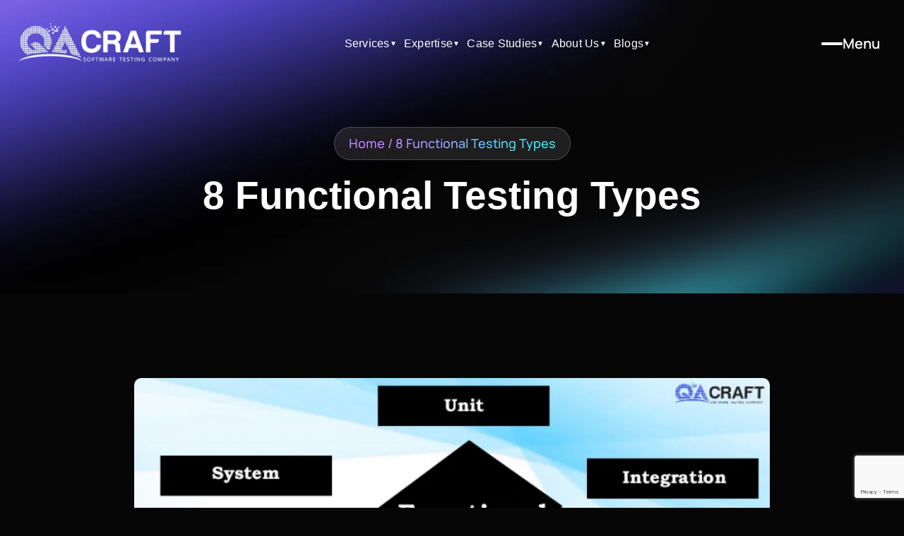

--- FILE ---
content_type: text/html; charset=UTF-8
request_url: https://qacraft.com/8-functional-testing-types/
body_size: 48124
content:
<!doctype html>
<html dir="ltr" lang="en-US" prefix="og: https://ogp.me/ns#"  data-wf-page="675ea815f796b5690d2212ab" data-wf-site="67ab42fe23e79d91b632ec96">
    
<head>
	<!-- Google Tag Manager -->
<script>(function(w,d,s,l,i){w[l]=w[l]||[];w[l].push({'gtm.start':
new Date().getTime(),event:'gtm.js'});var f=d.getElementsByTagName(s)[0],
j=d.createElement(s),dl=l!='dataLayer'?'&l='+l:'';j.async=true;j.src=
'https://www.googletagmanager.com/gtm.js?id='+i+dl;f.parentNode.insertBefore(j,f);
})(window,document,'script','dataLayer','GTM-TSJKMRS');</script>
<!-- End Google Tag Manager -->
	<meta charset="UTF-8" />
	<meta name="viewport" content="width=device-width, initial-scale=1.0" />
	<title>8 Functional Testing Types - QACRAFT</title>

		<!-- All in One SEO Pro 4.9.3 - aioseo.com -->
	<meta name="description" content="Types of Functional Testing Software testing has two categories: Functional Testing and Non-functional Testing. Here are several functional testing types, such as: Unit Testing Unit testing guarantees that each piece of the code created in a segment delivers the ideal yield. In unit testing, developers just look at the interface and the determination for a" />
	<meta name="robots" content="max-image-preview:large" />
	<meta name="author" content="Nikhil Trivedi"/>
	<link rel="canonical" href="https://qacraft.com/8-functional-testing-types/" />
	<meta name="generator" content="All in One SEO Pro (AIOSEO) 4.9.3" />
		<meta property="og:locale" content="en_US" />
		<meta property="og:site_name" content="QACRAFT -" />
		<meta property="og:type" content="article" />
		<meta property="og:title" content="8 Functional Testing Types - QACRAFT" />
		<meta property="og:description" content="Types of Functional Testing Software testing has two categories: Functional Testing and Non-functional Testing. Here are several functional testing types, such as: Unit Testing Unit testing guarantees that each piece of the code created in a segment delivers the ideal yield. In unit testing, developers just look at the interface and the determination for a" />
		<meta property="og:url" content="https://qacraft.com/8-functional-testing-types/" />
		<meta property="og:image" content="https://qacraft.com/wp-content/uploads/2025/04/67582c31b73d3e207f90e5d8_Brand-Logo-White.svg" />
		<meta property="og:image:secure_url" content="https://qacraft.com/wp-content/uploads/2025/04/67582c31b73d3e207f90e5d8_Brand-Logo-White.svg" />
		<meta property="article:published_time" content="2020-11-17T00:00:00+00:00" />
		<meta property="article:modified_time" content="2026-01-13T11:34:07+00:00" />
		<meta property="article:publisher" content="https://www.facebook.com/QACRAFT1/" />
		<meta name="twitter:card" content="summary_large_image" />
		<meta name="twitter:title" content="8 Functional Testing Types - QACRAFT" />
		<meta name="twitter:description" content="Types of Functional Testing Software testing has two categories: Functional Testing and Non-functional Testing. Here are several functional testing types, such as: Unit Testing Unit testing guarantees that each piece of the code created in a segment delivers the ideal yield. In unit testing, developers just look at the interface and the determination for a" />
		<meta name="twitter:image" content="https://qacraft.com/wp-content/uploads/2025/04/67582c31b73d3e207f90e5d8_Brand-Logo-White.svg" />
		<script type="application/ld+json" class="aioseo-schema">
			{"@context":"https:\/\/schema.org","@graph":[{"@type":"BlogPosting","@id":"https:\/\/qacraft.com\/8-functional-testing-types\/#blogposting","name":"8 Functional Testing Types - QACRAFT","headline":"8 Functional Testing Types","author":{"@id":"https:\/\/qacraft.com\/author\/nikhil\/#author"},"publisher":{"@id":"https:\/\/qacraft.com\/#organization"},"image":{"@type":"ImageObject","url":"https:\/\/qacraft.com\/wp-content\/uploads\/2022\/12\/functional-testing-types-2.png","width":900,"height":506},"datePublished":"2020-11-17T00:00:00+00:00","dateModified":"2026-01-13T11:34:07+00:00","inLanguage":"en-US","mainEntityOfPage":{"@id":"https:\/\/qacraft.com\/8-functional-testing-types\/#webpage"},"isPartOf":{"@id":"https:\/\/qacraft.com\/8-functional-testing-types\/#webpage"},"articleSection":"Functional Testing, functional testing, functional testing types"},{"@type":"BreadcrumbList","@id":"https:\/\/qacraft.com\/8-functional-testing-types\/#breadcrumblist","itemListElement":[{"@type":"ListItem","@id":"https:\/\/qacraft.com#listItem","position":1,"name":"Home","item":"https:\/\/qacraft.com","nextItem":{"@type":"ListItem","@id":"https:\/\/qacraft.com\/category\/functional-testing\/#listItem","name":"Functional Testing"}},{"@type":"ListItem","@id":"https:\/\/qacraft.com\/category\/functional-testing\/#listItem","position":2,"name":"Functional Testing","item":"https:\/\/qacraft.com\/category\/functional-testing\/","nextItem":{"@type":"ListItem","@id":"https:\/\/qacraft.com\/8-functional-testing-types\/#listItem","name":"8 Functional Testing Types"},"previousItem":{"@type":"ListItem","@id":"https:\/\/qacraft.com#listItem","name":"Home"}},{"@type":"ListItem","@id":"https:\/\/qacraft.com\/8-functional-testing-types\/#listItem","position":3,"name":"8 Functional Testing Types","previousItem":{"@type":"ListItem","@id":"https:\/\/qacraft.com\/category\/functional-testing\/#listItem","name":"Functional Testing"}}]},{"@type":"Organization","@id":"https:\/\/qacraft.com\/#organization","name":"QACRAFT","url":"https:\/\/qacraft.com\/","logo":{"@type":"ImageObject","url":"https:\/\/qacraft.com\/wp-content\/uploads\/2025\/08\/transperentlogo.png","@id":"https:\/\/qacraft.com\/8-functional-testing-types\/#organizationLogo","width":600,"height":202},"image":{"@id":"https:\/\/qacraft.com\/8-functional-testing-types\/#organizationLogo"},"sameAs":["https:\/\/www.facebook.com\/QACRAFT1\/","https:\/\/www.instagram.com\/qacraftindia\/","https:\/\/www.linkedin.com\/company\/qacraft-software-testing-company\/"]},{"@type":"Person","@id":"https:\/\/qacraft.com\/author\/nikhil\/#author","url":"https:\/\/qacraft.com\/author\/nikhil\/","name":"Nikhil Trivedi","image":{"@type":"ImageObject","url":"https:\/\/secure.gravatar.com\/avatar\/36e94fe6f22608d978b0853535910dcea269ed452c33b1a4f66903c26bbeae65?s=96&d=mm&r=g"}},{"@type":"WebPage","@id":"https:\/\/qacraft.com\/8-functional-testing-types\/#webpage","url":"https:\/\/qacraft.com\/8-functional-testing-types\/","name":"8 Functional Testing Types - QACRAFT","description":"Types of Functional Testing Software testing has two categories: Functional Testing and Non-functional Testing. Here are several functional testing types, such as: Unit Testing Unit testing guarantees that each piece of the code created in a segment delivers the ideal yield. In unit testing, developers just look at the interface and the determination for a","inLanguage":"en-US","isPartOf":{"@id":"https:\/\/qacraft.com\/#website"},"breadcrumb":{"@id":"https:\/\/qacraft.com\/8-functional-testing-types\/#breadcrumblist"},"author":{"@id":"https:\/\/qacraft.com\/author\/nikhil\/#author"},"creator":{"@id":"https:\/\/qacraft.com\/author\/nikhil\/#author"},"image":{"@type":"ImageObject","url":"https:\/\/qacraft.com\/wp-content\/uploads\/2022\/12\/functional-testing-types-2.png","@id":"https:\/\/qacraft.com\/8-functional-testing-types\/#mainImage","width":900,"height":506},"primaryImageOfPage":{"@id":"https:\/\/qacraft.com\/8-functional-testing-types\/#mainImage"},"datePublished":"2020-11-17T00:00:00+00:00","dateModified":"2026-01-13T11:34:07+00:00"},{"@type":"WebSite","@id":"https:\/\/qacraft.com\/#website","url":"https:\/\/qacraft.com\/","name":"QACRAFT","inLanguage":"en-US","publisher":{"@id":"https:\/\/qacraft.com\/#organization"}}]}
		</script>
		<!-- All in One SEO Pro -->

<link rel="alternate" type="application/rss+xml" title="QACRAFT &raquo; Feed" href="https://qacraft.com/feed/" />
<link rel="alternate" type="application/rss+xml" title="QACRAFT &raquo; Comments Feed" href="https://qacraft.com/comments/feed/" />
<link rel="alternate" type="application/rss+xml" title="QACRAFT &raquo; 8 Functional Testing Types Comments Feed" href="https://qacraft.com/8-functional-testing-types/feed/" />
<link rel="alternate" title="oEmbed (JSON)" type="application/json+oembed" href="https://qacraft.com/wp-json/oembed/1.0/embed?url=https%3A%2F%2Fqacraft.com%2F8-functional-testing-types%2F" />
<link rel="alternate" title="oEmbed (XML)" type="text/xml+oembed" href="https://qacraft.com/wp-json/oembed/1.0/embed?url=https%3A%2F%2Fqacraft.com%2F8-functional-testing-types%2F&#038;format=xml" />
		<!-- This site uses the Google Analytics by MonsterInsights plugin v9.11.1 - Using Analytics tracking - https://www.monsterinsights.com/ -->
		<!-- Note: MonsterInsights is not currently configured on this site. The site owner needs to authenticate with Google Analytics in the MonsterInsights settings panel. -->
					<!-- No tracking code set -->
				<!-- / Google Analytics by MonsterInsights -->
		<style id='wp-img-auto-sizes-contain-inline-css'>
img:is([sizes=auto i],[sizes^="auto," i]){contain-intrinsic-size:3000px 1500px}
/*# sourceURL=wp-img-auto-sizes-contain-inline-css */
</style>
<style id='wp-emoji-styles-inline-css'>

	img.wp-smiley, img.emoji {
		display: inline !important;
		border: none !important;
		box-shadow: none !important;
		height: 1em !important;
		width: 1em !important;
		margin: 0 0.07em !important;
		vertical-align: -0.1em !important;
		background: none !important;
		padding: 0 !important;
	}
/*# sourceURL=wp-emoji-styles-inline-css */
</style>
<style id='wp-block-library-inline-css'>
:root{--wp-block-synced-color:#7a00df;--wp-block-synced-color--rgb:122,0,223;--wp-bound-block-color:var(--wp-block-synced-color);--wp-editor-canvas-background:#ddd;--wp-admin-theme-color:#007cba;--wp-admin-theme-color--rgb:0,124,186;--wp-admin-theme-color-darker-10:#006ba1;--wp-admin-theme-color-darker-10--rgb:0,107,160.5;--wp-admin-theme-color-darker-20:#005a87;--wp-admin-theme-color-darker-20--rgb:0,90,135;--wp-admin-border-width-focus:2px}@media (min-resolution:192dpi){:root{--wp-admin-border-width-focus:1.5px}}.wp-element-button{cursor:pointer}:root .has-very-light-gray-background-color{background-color:#eee}:root .has-very-dark-gray-background-color{background-color:#313131}:root .has-very-light-gray-color{color:#eee}:root .has-very-dark-gray-color{color:#313131}:root .has-vivid-green-cyan-to-vivid-cyan-blue-gradient-background{background:linear-gradient(135deg,#00d084,#0693e3)}:root .has-purple-crush-gradient-background{background:linear-gradient(135deg,#34e2e4,#4721fb 50%,#ab1dfe)}:root .has-hazy-dawn-gradient-background{background:linear-gradient(135deg,#faaca8,#dad0ec)}:root .has-subdued-olive-gradient-background{background:linear-gradient(135deg,#fafae1,#67a671)}:root .has-atomic-cream-gradient-background{background:linear-gradient(135deg,#fdd79a,#004a59)}:root .has-nightshade-gradient-background{background:linear-gradient(135deg,#330968,#31cdcf)}:root .has-midnight-gradient-background{background:linear-gradient(135deg,#020381,#2874fc)}:root{--wp--preset--font-size--normal:16px;--wp--preset--font-size--huge:42px}.has-regular-font-size{font-size:1em}.has-larger-font-size{font-size:2.625em}.has-normal-font-size{font-size:var(--wp--preset--font-size--normal)}.has-huge-font-size{font-size:var(--wp--preset--font-size--huge)}.has-text-align-center{text-align:center}.has-text-align-left{text-align:left}.has-text-align-right{text-align:right}.has-fit-text{white-space:nowrap!important}#end-resizable-editor-section{display:none}.aligncenter{clear:both}.items-justified-left{justify-content:flex-start}.items-justified-center{justify-content:center}.items-justified-right{justify-content:flex-end}.items-justified-space-between{justify-content:space-between}.screen-reader-text{border:0;clip-path:inset(50%);height:1px;margin:-1px;overflow:hidden;padding:0;position:absolute;width:1px;word-wrap:normal!important}.screen-reader-text:focus{background-color:#ddd;clip-path:none;color:#444;display:block;font-size:1em;height:auto;left:5px;line-height:normal;padding:15px 23px 14px;text-decoration:none;top:5px;width:auto;z-index:100000}html :where(.has-border-color){border-style:solid}html :where([style*=border-top-color]){border-top-style:solid}html :where([style*=border-right-color]){border-right-style:solid}html :where([style*=border-bottom-color]){border-bottom-style:solid}html :where([style*=border-left-color]){border-left-style:solid}html :where([style*=border-width]){border-style:solid}html :where([style*=border-top-width]){border-top-style:solid}html :where([style*=border-right-width]){border-right-style:solid}html :where([style*=border-bottom-width]){border-bottom-style:solid}html :where([style*=border-left-width]){border-left-style:solid}html :where(img[class*=wp-image-]){height:auto;max-width:100%}:where(figure){margin:0 0 1em}html :where(.is-position-sticky){--wp-admin--admin-bar--position-offset:var(--wp-admin--admin-bar--height,0px)}@media screen and (max-width:600px){html :where(.is-position-sticky){--wp-admin--admin-bar--position-offset:0px}}

/*# sourceURL=wp-block-library-inline-css */
</style><link rel='stylesheet' id='aioseo-eeat/css/src/vue/standalone/blocks/author-bio/global.scss-css' href='https://qacraft.com/wp-content/plugins/aioseo-eeat/dist/Pro/assets/css/author-bio/global.lvru5eV8.css?ver=1.2.9' media='all' />
<style id='global-styles-inline-css'>
:root{--wp--preset--aspect-ratio--square: 1;--wp--preset--aspect-ratio--4-3: 4/3;--wp--preset--aspect-ratio--3-4: 3/4;--wp--preset--aspect-ratio--3-2: 3/2;--wp--preset--aspect-ratio--2-3: 2/3;--wp--preset--aspect-ratio--16-9: 16/9;--wp--preset--aspect-ratio--9-16: 9/16;--wp--preset--color--black: #000000;--wp--preset--color--cyan-bluish-gray: #abb8c3;--wp--preset--color--white: #FFFFFF;--wp--preset--color--pale-pink: #f78da7;--wp--preset--color--vivid-red: #cf2e2e;--wp--preset--color--luminous-vivid-orange: #ff6900;--wp--preset--color--luminous-vivid-amber: #fcb900;--wp--preset--color--light-green-cyan: #7bdcb5;--wp--preset--color--vivid-green-cyan: #00d084;--wp--preset--color--pale-cyan-blue: #8ed1fc;--wp--preset--color--vivid-cyan-blue: #0693e3;--wp--preset--color--vivid-purple: #9b51e0;--wp--preset--color--dark-gray: #28303D;--wp--preset--color--gray: #39414D;--wp--preset--color--green: #D1E4DD;--wp--preset--color--blue: #D1DFE4;--wp--preset--color--purple: #D1D1E4;--wp--preset--color--red: #E4D1D1;--wp--preset--color--orange: #E4DAD1;--wp--preset--color--yellow: #EEEADD;--wp--preset--gradient--vivid-cyan-blue-to-vivid-purple: linear-gradient(135deg,rgb(6,147,227) 0%,rgb(155,81,224) 100%);--wp--preset--gradient--light-green-cyan-to-vivid-green-cyan: linear-gradient(135deg,rgb(122,220,180) 0%,rgb(0,208,130) 100%);--wp--preset--gradient--luminous-vivid-amber-to-luminous-vivid-orange: linear-gradient(135deg,rgb(252,185,0) 0%,rgb(255,105,0) 100%);--wp--preset--gradient--luminous-vivid-orange-to-vivid-red: linear-gradient(135deg,rgb(255,105,0) 0%,rgb(207,46,46) 100%);--wp--preset--gradient--very-light-gray-to-cyan-bluish-gray: linear-gradient(135deg,rgb(238,238,238) 0%,rgb(169,184,195) 100%);--wp--preset--gradient--cool-to-warm-spectrum: linear-gradient(135deg,rgb(74,234,220) 0%,rgb(151,120,209) 20%,rgb(207,42,186) 40%,rgb(238,44,130) 60%,rgb(251,105,98) 80%,rgb(254,248,76) 100%);--wp--preset--gradient--blush-light-purple: linear-gradient(135deg,rgb(255,206,236) 0%,rgb(152,150,240) 100%);--wp--preset--gradient--blush-bordeaux: linear-gradient(135deg,rgb(254,205,165) 0%,rgb(254,45,45) 50%,rgb(107,0,62) 100%);--wp--preset--gradient--luminous-dusk: linear-gradient(135deg,rgb(255,203,112) 0%,rgb(199,81,192) 50%,rgb(65,88,208) 100%);--wp--preset--gradient--pale-ocean: linear-gradient(135deg,rgb(255,245,203) 0%,rgb(182,227,212) 50%,rgb(51,167,181) 100%);--wp--preset--gradient--electric-grass: linear-gradient(135deg,rgb(202,248,128) 0%,rgb(113,206,126) 100%);--wp--preset--gradient--midnight: linear-gradient(135deg,rgb(2,3,129) 0%,rgb(40,116,252) 100%);--wp--preset--gradient--purple-to-yellow: linear-gradient(160deg, #D1D1E4 0%, #EEEADD 100%);--wp--preset--gradient--yellow-to-purple: linear-gradient(160deg, #EEEADD 0%, #D1D1E4 100%);--wp--preset--gradient--green-to-yellow: linear-gradient(160deg, #D1E4DD 0%, #EEEADD 100%);--wp--preset--gradient--yellow-to-green: linear-gradient(160deg, #EEEADD 0%, #D1E4DD 100%);--wp--preset--gradient--red-to-yellow: linear-gradient(160deg, #E4D1D1 0%, #EEEADD 100%);--wp--preset--gradient--yellow-to-red: linear-gradient(160deg, #EEEADD 0%, #E4D1D1 100%);--wp--preset--gradient--purple-to-red: linear-gradient(160deg, #D1D1E4 0%, #E4D1D1 100%);--wp--preset--gradient--red-to-purple: linear-gradient(160deg, #E4D1D1 0%, #D1D1E4 100%);--wp--preset--font-size--small: 18px;--wp--preset--font-size--medium: 20px;--wp--preset--font-size--large: 24px;--wp--preset--font-size--x-large: 42px;--wp--preset--font-size--extra-small: 16px;--wp--preset--font-size--normal: 20px;--wp--preset--font-size--extra-large: 40px;--wp--preset--font-size--huge: 96px;--wp--preset--font-size--gigantic: 144px;--wp--preset--spacing--20: 0.44rem;--wp--preset--spacing--30: 0.67rem;--wp--preset--spacing--40: 1rem;--wp--preset--spacing--50: 1.5rem;--wp--preset--spacing--60: 2.25rem;--wp--preset--spacing--70: 3.38rem;--wp--preset--spacing--80: 5.06rem;--wp--preset--shadow--natural: 6px 6px 9px rgba(0, 0, 0, 0.2);--wp--preset--shadow--deep: 12px 12px 50px rgba(0, 0, 0, 0.4);--wp--preset--shadow--sharp: 6px 6px 0px rgba(0, 0, 0, 0.2);--wp--preset--shadow--outlined: 6px 6px 0px -3px rgb(255, 255, 255), 6px 6px rgb(0, 0, 0);--wp--preset--shadow--crisp: 6px 6px 0px rgb(0, 0, 0);}:where(.is-layout-flex){gap: 0.5em;}:where(.is-layout-grid){gap: 0.5em;}body .is-layout-flex{display: flex;}.is-layout-flex{flex-wrap: wrap;align-items: center;}.is-layout-flex > :is(*, div){margin: 0;}body .is-layout-grid{display: grid;}.is-layout-grid > :is(*, div){margin: 0;}:where(.wp-block-columns.is-layout-flex){gap: 2em;}:where(.wp-block-columns.is-layout-grid){gap: 2em;}:where(.wp-block-post-template.is-layout-flex){gap: 1.25em;}:where(.wp-block-post-template.is-layout-grid){gap: 1.25em;}.has-black-color{color: var(--wp--preset--color--black) !important;}.has-cyan-bluish-gray-color{color: var(--wp--preset--color--cyan-bluish-gray) !important;}.has-white-color{color: var(--wp--preset--color--white) !important;}.has-pale-pink-color{color: var(--wp--preset--color--pale-pink) !important;}.has-vivid-red-color{color: var(--wp--preset--color--vivid-red) !important;}.has-luminous-vivid-orange-color{color: var(--wp--preset--color--luminous-vivid-orange) !important;}.has-luminous-vivid-amber-color{color: var(--wp--preset--color--luminous-vivid-amber) !important;}.has-light-green-cyan-color{color: var(--wp--preset--color--light-green-cyan) !important;}.has-vivid-green-cyan-color{color: var(--wp--preset--color--vivid-green-cyan) !important;}.has-pale-cyan-blue-color{color: var(--wp--preset--color--pale-cyan-blue) !important;}.has-vivid-cyan-blue-color{color: var(--wp--preset--color--vivid-cyan-blue) !important;}.has-vivid-purple-color{color: var(--wp--preset--color--vivid-purple) !important;}.has-black-background-color{background-color: var(--wp--preset--color--black) !important;}.has-cyan-bluish-gray-background-color{background-color: var(--wp--preset--color--cyan-bluish-gray) !important;}.has-white-background-color{background-color: var(--wp--preset--color--white) !important;}.has-pale-pink-background-color{background-color: var(--wp--preset--color--pale-pink) !important;}.has-vivid-red-background-color{background-color: var(--wp--preset--color--vivid-red) !important;}.has-luminous-vivid-orange-background-color{background-color: var(--wp--preset--color--luminous-vivid-orange) !important;}.has-luminous-vivid-amber-background-color{background-color: var(--wp--preset--color--luminous-vivid-amber) !important;}.has-light-green-cyan-background-color{background-color: var(--wp--preset--color--light-green-cyan) !important;}.has-vivid-green-cyan-background-color{background-color: var(--wp--preset--color--vivid-green-cyan) !important;}.has-pale-cyan-blue-background-color{background-color: var(--wp--preset--color--pale-cyan-blue) !important;}.has-vivid-cyan-blue-background-color{background-color: var(--wp--preset--color--vivid-cyan-blue) !important;}.has-vivid-purple-background-color{background-color: var(--wp--preset--color--vivid-purple) !important;}.has-black-border-color{border-color: var(--wp--preset--color--black) !important;}.has-cyan-bluish-gray-border-color{border-color: var(--wp--preset--color--cyan-bluish-gray) !important;}.has-white-border-color{border-color: var(--wp--preset--color--white) !important;}.has-pale-pink-border-color{border-color: var(--wp--preset--color--pale-pink) !important;}.has-vivid-red-border-color{border-color: var(--wp--preset--color--vivid-red) !important;}.has-luminous-vivid-orange-border-color{border-color: var(--wp--preset--color--luminous-vivid-orange) !important;}.has-luminous-vivid-amber-border-color{border-color: var(--wp--preset--color--luminous-vivid-amber) !important;}.has-light-green-cyan-border-color{border-color: var(--wp--preset--color--light-green-cyan) !important;}.has-vivid-green-cyan-border-color{border-color: var(--wp--preset--color--vivid-green-cyan) !important;}.has-pale-cyan-blue-border-color{border-color: var(--wp--preset--color--pale-cyan-blue) !important;}.has-vivid-cyan-blue-border-color{border-color: var(--wp--preset--color--vivid-cyan-blue) !important;}.has-vivid-purple-border-color{border-color: var(--wp--preset--color--vivid-purple) !important;}.has-vivid-cyan-blue-to-vivid-purple-gradient-background{background: var(--wp--preset--gradient--vivid-cyan-blue-to-vivid-purple) !important;}.has-light-green-cyan-to-vivid-green-cyan-gradient-background{background: var(--wp--preset--gradient--light-green-cyan-to-vivid-green-cyan) !important;}.has-luminous-vivid-amber-to-luminous-vivid-orange-gradient-background{background: var(--wp--preset--gradient--luminous-vivid-amber-to-luminous-vivid-orange) !important;}.has-luminous-vivid-orange-to-vivid-red-gradient-background{background: var(--wp--preset--gradient--luminous-vivid-orange-to-vivid-red) !important;}.has-very-light-gray-to-cyan-bluish-gray-gradient-background{background: var(--wp--preset--gradient--very-light-gray-to-cyan-bluish-gray) !important;}.has-cool-to-warm-spectrum-gradient-background{background: var(--wp--preset--gradient--cool-to-warm-spectrum) !important;}.has-blush-light-purple-gradient-background{background: var(--wp--preset--gradient--blush-light-purple) !important;}.has-blush-bordeaux-gradient-background{background: var(--wp--preset--gradient--blush-bordeaux) !important;}.has-luminous-dusk-gradient-background{background: var(--wp--preset--gradient--luminous-dusk) !important;}.has-pale-ocean-gradient-background{background: var(--wp--preset--gradient--pale-ocean) !important;}.has-electric-grass-gradient-background{background: var(--wp--preset--gradient--electric-grass) !important;}.has-midnight-gradient-background{background: var(--wp--preset--gradient--midnight) !important;}.has-small-font-size{font-size: var(--wp--preset--font-size--small) !important;}.has-medium-font-size{font-size: var(--wp--preset--font-size--medium) !important;}.has-large-font-size{font-size: var(--wp--preset--font-size--large) !important;}.has-x-large-font-size{font-size: var(--wp--preset--font-size--x-large) !important;}
/*# sourceURL=global-styles-inline-css */
</style>

<style id='classic-theme-styles-inline-css'>
/*! This file is auto-generated */
.wp-block-button__link{color:#fff;background-color:#32373c;border-radius:9999px;box-shadow:none;text-decoration:none;padding:calc(.667em + 2px) calc(1.333em + 2px);font-size:1.125em}.wp-block-file__button{background:#32373c;color:#fff;text-decoration:none}
/*# sourceURL=/wp-includes/css/classic-themes.min.css */
</style>
<link rel='stylesheet' id='twenty-twenty-one-custom-color-overrides-css' href='https://qacraft.com/wp-content/themes/twentytwentyone/assets/css/custom-color-overrides.css?ver=1.0.0' media='all' />
<link rel='stylesheet' id='contact-form-7-css' href='https://qacraft.com/wp-content/plugins/contact-form-7/includes/css/styles.css?ver=6.1.4' media='all' />
<link rel='stylesheet' id='ssa-upcoming-appointments-card-style-css' href='https://qacraft.com/wp-content/plugins/simply-schedule-appointments/assets/css/upcoming-appointments.css?ver=1.6.9.19' media='all' />
<link rel='stylesheet' id='ssa-styles-css' href='https://qacraft.com/wp-content/plugins/simply-schedule-appointments/assets/css/ssa-styles.css?ver=1.6.9.19' media='all' />
<link rel='stylesheet' id='twentytwentyone-parent-style-css' href='https://qacraft.com/wp-content/themes/twentytwentyone/style.css?ver=6.9' media='all' />
<link rel='stylesheet' id='twentytwentyone-child-style-css' href='https://qacraft.com/wp-content/themes/sassix/style.css?ver=6.9' media='all' />
<link rel='stylesheet' id='twenty-twenty-one-style-css' href='https://qacraft.com/wp-content/themes/twentytwentyone/style.css?ver=1.0.0' media='all' />
<link rel='stylesheet' id='twenty-twenty-one-print-style-css' href='https://qacraft.com/wp-content/themes/twentytwentyone/assets/css/print.css?ver=1.0.0' media='print' />
<link rel="https://api.w.org/" href="https://qacraft.com/wp-json/" /><link rel="alternate" title="JSON" type="application/json" href="https://qacraft.com/wp-json/wp/v2/posts/19524" /><link rel="EditURI" type="application/rsd+xml" title="RSD" href="https://qacraft.com/xmlrpc.php?rsd" />
<meta name="generator" content="WordPress 6.9" />
<link rel='shortlink' href='https://qacraft.com/?p=19524' />

		<!-- GA Google Analytics @ https://m0n.co/ga -->
		<script async src="https://www.googletagmanager.com/gtag/js?id=G-Z1Q8FXP7MY"></script>
		<script>
			window.dataLayer = window.dataLayer || [];
			function gtag(){dataLayer.push(arguments);}
			gtag('js', new Date());
			gtag('config', 'G-Z1Q8FXP7MY');
		</script>

	<script src="https://code.jquery.com/jquery-3.7.0.min.js"></script><link rel="pingback" href="https://qacraft.com/xmlrpc.php"><link rel="icon" href="https://qacraft.com/wp-content/uploads/2025/11/cropped-Untitled-design-5-32x32.png" sizes="32x32" />
<link rel="icon" href="https://qacraft.com/wp-content/uploads/2025/11/cropped-Untitled-design-5-192x192.png" sizes="192x192" />
<link rel="apple-touch-icon" href="https://qacraft.com/wp-content/uploads/2025/11/cropped-Untitled-design-5-180x180.png" />
<meta name="msapplication-TileImage" content="https://qacraft.com/wp-content/uploads/2025/11/cropped-Untitled-design-5-270x270.png" />
		<style id="wp-custom-css">
			@import url('https://fonts.googleapis.com/css2?family=Sora:wght@100..800&display=swap');

.hero-form-inner-block input[type=submit]:not(:hover):not(:active):not(.has-background){background-color: #060606;color:#fff;cursor:pointer;}
.hero-form-inner-block .hero-form-submit-button {
  border: 1px solid var(--transparent);
  background-color: #060606;
  border-radius: 200px;
  padding: 10px 25px;
  font-size: 20px;
  font-weight: 600;
  line-height: 1.4;
  transition: background-color .5s, border-color .5s;
  inset: 6px 6px 6px auto;
    
}
.hero-form-inner-block .hero-input-block {
    -webkit-backdrop-filter: blur(90px);
    backdrop-filter: blur(90px);
    color: var(--white);
    background-color: #ffffff1a;
    border: 1px solid #fff3;
    border-radius: 200px;
    width: 100%;
    max-width: 588px;
    height: 100%;
    min-height: 67px;
    margin-bottom: 0;
    padding: 10px 214px 10px 30px;
    overflow: hidden;
    font-size: 14px;
    line-height: 1.42857;
    display: block;
    background-color: #ffffff1a;
    border: 1px solid #fff3;
    font-weight:600;
}
.hero-form-inner-block .hero-form-submit-button:hover {
    border-color: var(--primary-two);
    background-color: #060606;
    color:#fff;
}

.hero-form-inner-block .hero-input-block:focus {color: #fff;border-color: var(--primary-two);}
.footer-cta-block .footer-cta-input {
    z-index: 2;
    background-color: var(--body-color);
    color: var(--white);
    border: 1px solid #cfcfcf33;
    border-radius: 10px;
    width: 100%;
    height: 100%;
    min-height: 58px;
    margin-bottom: 0;
    padding: 15px 115px 15px 25px;
    position: relative;
    overflow: hidden;
}
 .footer-cta-block input[type=submit]:not(:hover):not(:active):not(.has-background),
.footer-cta-block input.footer-cta-button {
    z-index: 3;
    border: 1px solid var(--transparent);
    background-color: var(--primary-two);
    color: var(--body-color);
    border-radius: 9.3px;
    padding: 11px 19px;
    font-size: 18px;
    font-weight: 600;
    line-height: 1.4;
    transition: border-color .5s, background-color .5s;
    position: absolute;
    inset: 5px 5px 5px auto;
}
.footer-cta-block input.footer-cta-button:hover {
    border: 1px solid var(--primary-two);
    background-color: var(--transparent);
    color: var(--white);
}
.hero-form-inner-block .hero-form-submit-button:focus {
    outline: 0;
}
.footer-cta-block input.footer-cta-button:focus,
.hero-form-inner-block .hero-form-submit-button:focus {
    outline: 0;
}
  .footer-cta-block input[type=email]:focus,
 .footer-cta-block .footer-cta-input:focus{color:#fff;}
.footer-cta-block .footer-cta-input {margin: 0;}
.hero-form-inner-block .hero-input-block {
    margin: 0;}
.contact-form-block .form-input-field {
    border: 1px solid var(--transparent);
    background-color: var(--body-color);
    color: var(--white);
    border-radius: 10px;
    min-height: 60px;
    margin-bottom: 0;
    padding: 24px;
    font-size: 20px;
    line-height: 1.42857;
    display: block;
    width: 100%;
    height: 38px;
    vertical-align: middle;font-weight:600;
}
.contact-form-block .form-input-field.v2 {
    color: var(--text-color);
    padding-top: 10px;
    padding-bottom: 10px;
}
.contact-form-block .textarea-field{font-size:18px;}
.contact-form-block .contact-submit-button {
    border-radius: 40px;color:#fff !important;font-weight:600;
    border:0;
}
.contact-form-block .contact-submit-button:hover {
    color:#000 !important;
}
.integration-single-item img {
    width: 60px;
    height: 60px;
    border-radius: 100%;
    object-fit: cover;
}
.testimonial-author-image {
    background-color: #818591;
 height:64px;width:64px;object-fit:cover;border-radius:100;
}
.brand-logo-image {object-fit:contain;width:200px;}
.blog-cms-inner-item .blog-category-block .blog-category-link {
    opacity: 1 !important;
}
.nav-menu-item:last-child .nav-menu-bottom-border {display: none;}
.w-icon-dropdown-toggle {
    color: #fff;
}
.page-template-projects-php .main-container {
    max-width: 960px;
    padding-left: 15px;
    padding-right: 15px;
    margin-left: auto;
    margin-right: auto;
}
.single .main-container {
    max-width: 960px;
    padding-left: 15px;
    padding-right: 15px;
    margin-left: auto;
    margin-right: auto;
}
.page-template-projects-php .navbar-wrapper {
    grid-column-gap: 0;
}
.single .navbar-wrapper {
    grid-column-gap: 0;
}
.page-template-projects-php .navbar-wrapper .nav-menu-wrapper.w-nav-menu {
    justify-content: center;
}
.single .navbar-wrapper .nav-menu-wrapper.w-nav-menu {
    justify-content: center;
}
.page-template-projects-php .nav-menu-wrap a {
    color: #fff;
    padding-left: 0;
    padding-right: 0;
	font-weight:600;
}
.single .nav-menu-wrap a {
    color: #fff;
    padding-left: 0;
    padding-right: 0;
	font-weight:600;
}
.page-template-projects-php .nav-menu-wrap .text-block {
    font-weight: 600;
}
.single .nav-menu-wrap .text-block {
    font-weight: 600;
}
.page-template-projects-php .nav-menu-wrap a:hover {
    color: #30f8f8;
}
.single .nav-menu-wrap a:hover {
    color: #30f8f8;
}
.page-template-projects-php .header  .navbar-menu-container {background: transparent;}
.page-template-projects-php .header  {position: absolute;left: 0;right: 0;width: 100%;top:0px;}
.page-template-projects-php .page-wrapper {position: relative;}
.page-template-projects-php .breadcrumb-section .section-gap {padding-top: 190px;}

.single .header  .navbar-menu-container {background: transparent;}
.single .header  {position: absolute;left: 0;right: 0;width: 100%;top:0px;}
.single .breadcrumb-section .section-gap {padding-top: 190px;}



.page-template-projects-php .footer .footer-wrapper .footer-title-and-button-block .footer-title-block h1 {
    font-size: 46px;
    color: #fff;
    font-weight: 700;
    line-height: 1.3;
}

.single .footer .footer-wrapper .footer-title-and-button-block .footer-title-block h1 {
    font-size: 46px;
    color: #fff;
    font-weight: 700;
    line-height: 1.3;
}
.page-template-projects-php .nav-menu-and-hambuger-wrapper .hamburger-menu-list li .w-dropdown-toggle {padding: 0;padding-right: 52px;color: #fff;}
.page-template-projects-php .nav-menu-and-hambuger-wrapper .hamburger-menu-list li .w-dropdown-toggle:hover {
    color: #30f8f8;}

    .single .nav-menu-and-hambuger-wrapper .hamburger-menu-list li .w-dropdown-toggle {padding: 0;padding-right: 52px;color: #fff;}
    .single .nav-menu-and-hambuger-wrapper .hamburger-menu-list li .w-dropdown-toggle:hover {
        color: #30f8f8;}

.page-template-projects-php .footer-social-block-wrap .footer-social-block {
    display: flex;
    align-items: center;
    justify-content: center;
}
.single .footer-social-block-wrap .footer-social-block {
    display: flex;
    align-items: center;
    justify-content: center;
}
/********4-14-2025**********/
.service-digital-card-text-box {
    max-width: 100% !important;
}

.service-digital-card-text-box p {
    color: #fff;
}

.support {
    padding-bottom: 80px;
}

.support ul {
    display: grid;
    grid-template-columns: 1fr 1fr 1fr;
    gap: 40px;
}

.support ul li {
    color: #000;
    font-size: 16px;
    font-weight: 500;
    font-family: 'Inter';
}

.support p {
    color: #000;
    font-size: 16px;
    font-weight: 500;
    font-family: 'Inter';
}


.navbar-wrapper .dropdown-list {
    border: 0px;
    padding: 0px;
    z-index: 999 !important;
}

 

.navbar-wrapper li.hamburger-menu-list-item  {
    z-index:9 !important;
}

ul {
    list-style: none;
    margin: 0;
    padding: 0;
}
.menu>li>a {
    text-transform: capitalize;
    z-index: 10;
    color: #fff;
    letter-spacing: .25px;
    font-size: 20px;
    font-weight: 500;
    line-height: 1.2;
    text-decoration: none;
    transition: color .5s;
    position: relative;
}
.menu>li:hover a {
    color: #30f8f8;
}

.sub-menu-inner {
    display: grid;
    grid-template-columns: 1fr 0.25fr;
    align-items: start;
    position: absolute;
    width: 95%;
    margin: 0 auto;
    left: 0;
    right: 0;
border-radius: 30px;

}
.menu-list-div li i{
	font-size: 30px;
	color:#000;
}

.learn-more-div img {
    width: 100%;
    height: auto;
	margin-bottom:10px;
}

.learn-more-div {
    background: #e1f8fe;
    height: 100%;
    display: flex;
    flex-direction: column;
    width: 100%;
    border-end-end-radius: 30px;
    border-start-end-radius: 30px;
    padding: 30px;
    box-sizing: border-box;
}
.menu>li>.sub-menu-inner .sub-menu-row {
    display: grid;
    grid-template-columns: 1fr 0.35fr;
	width:100%;
}

.menu-list-div {
    display: grid;
    grid-template-columns: repeat(3,1fr);
    justify-content: space-between;
    width: 100%;
    padding:30px;
}

.menu-list-div>li a {
    text-decoration: none;
    display: flex;
    align-items: start;
    color: #000;
    gap: 15px;
    overflow: hidden;
}

.menu-list-div>li a h4 {
    margin-top: 0;
    color: #1d1d1d;
    display: block;
    font-family:'DM Sans Merlin';
    font-size: 19px;
    font-weight: 500;
    line-height: 1.2;
    margin-bottom: 2px;
}
.navbar-wrapper .menu-list-div>li {
    list-style: none;
    padding: 15px;
}

.menu-list-div>li a p {
    margin: 0;
    color: #1d1d1d;
    display: block;
    font-family:'DM Sans Merlin' ;
    font-size: 14px;
    font-weight: 500;
    line-height: 1.2;
    margin-bottom: 2px;
}

.navbar-wrapper .menu .sub-menu-inner {
    top: 120px;
    opacity: 0;
    z-index: -9;
    width: 100%;
    width: 100%;
    min-width: 100%;
    left: 0 !important;
    right: unset !important;
    overflow: hidden;
    display: block;
    background: #f1f5fa;
    transition: all 0.5s;
    visibility: hidden;
    opacity: 0;
	z-index:-999 !important;
}

.menu li:hover>.sub-menu-inner {
    opacity: 1;
    top: 80px;
}

.navbar-wrapper .menu>li {
    position: static;
    overflow: hidden;
	padding:10px 0
}


.navbar-wrapper .menu {
    display: flex;
    gap: 32px;
    padding: 0;
    margin: 0;
	align-items:center;
}
.navbar-menu-container {
    overflow: visible !important;
}

.navbar-wrapper {
    position: relative;
}
.navbar-wrapper .menu-list-div>li {
    list-style: none;
    padding: 20px 20px 20px 20px;
    border-radius: 8px;
}
.menu>li>a::after {
    background: #30f8f8;
    position: absolute;
    content: "";
    left: 0;
    width: 0;
    height: 2px;
    bottom: -2px;
    border-radius: 30px;
    transition:all 0.5s;
}

.menu>li>a:hover::after {
    width:50%;
}
.navbar-wrapper .menu-list-div>li:hover {
    background: #d6f1f8;
}
.navbar-wrapper .menu li:hover .sub-menu-inner {
    display: flex;
    transition:all 0.5s;
    z-index: 999999;
}

.learn-more-content h3 {
    color: #235066;
    font-size: 16px;
    font-weight: 500;
    margin-bottom: 0;
    margin-top: 0;
}

.learn-more-div p {
    font-size: 14px;
    margin-bottom: 1.8em;
    color: #1d1d1d;
}

.navbar-wrapper .menu-list-div>li .icon-div {
    width: 42px;
    height: 42px;
    object-position: center;
    display: flex;
    align-items: center;
    justify-content: center;
}

.learn-more-div a {
    padding: 14px 28px;
    text-decoration: none;
    font-size: 16px;
    font-weight: 500;
    background: salmon;
    border-radius: 8px;
    cursor: pointer;
    display: inline-block;
    font-family: 'DM Sans Merlin';
    line-height: 1;
    overflow: hidden;
    position: relative;
    text-align: center;
    color: #fff !important;
}
#hamburger {
    display: none;
}
.home-bann-form p {display: flex;position: relative;background: #ffffff1a;padding:10px;align-items:center;border-radius:60px;justify-content:space-between;border:1px solid #ffffff33;}
.home-bann-form p input[type="email"]{background:transparent;border:none;outline:none;color:#fff;}
.home-bann-form p input[type="submit"]{background:#000 !important;color:#fff !important;border:1px solid #000;outline:none;position:absolute;top:0;bottom:0;margin:auto;right:10px;height:60px;border-radius:60px;width:40%;transition:0.5s;padding:0;}
.home-bann-form p span.wpcf7-spinner{display:none;}
.home-bann-form p input[type="submit"]:hover{border-color:#fff;transition:0.5s;}
    .circular-wrapper {
      position: relative;
      width: 250px;
      height: 250px;
      background-color: #5A60E7; /* Blue background */
      border-radius: 50%;
      display: flex;
      justify-content: center;
      align-items: center;
    }
 
    .circular-text {
      width: 100%;
      height: 100%;
      position: absolute;
      top: 0;
      left: 0;
      animation: rotateCircularText 10s linear infinite;
			right:0;
			margin:0 auto;
			    max-width: 100% !important;
    }
 
    @keyframes rotateCircularText {
      0% {
        transform: rotate(0deg);
      }
      100% {
        transform: rotate(360deg);
      }
    }
 
    .center-arrow {
      width: 80px;
      height: 80px;
      background-color: #D2ECFF; /* Light blue circle in center */
      border-radius: 50%;
      display: flex;
      justify-content: center;
      align-items: center;
      cursor: pointer;
      text-decoration: none;
      transition: background 0.3s;
      z-index: 2;
    }
 
    .center-arrow:hover {
      background-color: #B9DFFF;
    }
 
    .center-arrow svg {
      width: 300px;
      height: 150px;
      stroke: #3C3CF2;padding:10px;
  
    }
.footer-form-main{display:flex;position:relative;background:#000;padding:5px;border-radius:10px;align-items:center;}
.footer-form-main input{width:100%;}
.footer-form-main input[type="email"]{background:none;border:none;margin-inline:0;outline:none;}
.footer-form-main input[type="email"]::placeholder{color:#fff;}
.footer-form-main button[type="submit"]{background:none;border:none;padding:10px !important;width:100%;border-radius:10px;background:#30f8f8 !important;color:#000 !important;transition:0.5s;font-weight:500;border:1px solid #30f8f8 !important;}
.footer-form-main button[type="submit"]:hover{transition:0.5s;background:#000 !important;color:#fff !important;}
.footer-form-main .sign-up-butt{width:40%;}
.footer-form-main .sign-up-butt p{text-align:end;}
.footer-form-main .footer-email{width:60%;}
contact-form-main H2 {
    color: var(--white);
    font-size: 25px;
    font-weight: 600;
    line-height: 1.4;
    margin-bottom: 5px;
}
 
 
.form-all-main {
    display: grid;
    grid-template-columns: 1fr 1fr;
    column-gap: 32px;
    row-gap: 24px;
    margin-top: 32px;
}
 
 
 
.form-name {
    width: 100%;
    color: #fff !important;
}
 
.form-name input {
    margin: 0px 2px;
    background-color: #060606;
    border:1px solid transparent;
    box-sizing: border-box !important;
    border-radius: 10px;
    min-height: 70px;
    margin-bottom: 0;
    padding: 24px;
    font-size: 20px;
    line-height: 1.42857;
    display: block;
    width: 100%;
    height: 70px;
    font-weight: 600;
    color: #fff !important;
}
 
.form-name select {
    background: #060606;
    min-height: 70px;
    font-size: 20px;
    padding: 10px 24px;
    border-radius: 10px;
    line-height: 1.42857;
    width: 100%;
    font-weight: 600;
    border:1px solid transparent;
     /* most modern browsers */
     /* Safari & Chrome */
     /* Firefox */
}
 
.form-name select:focus {
    outline: none;
    border-color: var(--primary-two);
}
.form-name input:focus {
    outline: none;
    border-color: var(--primary-two);
}
 
.message-contact textarea {
    margin-top: 24px;
    width: 100%;
    background-color: var(--body-color);
    color: var(--white);
    border-radius: 10px;
    margin-bottom: 0;
    padding-top: 20px;
    padding-left: 24px;
    padding-right: 20px;
    height: 218px;
    border:1px solid transparent;
    font-size: 20px !important;
    resize: none;
}
.message-contact textarea:focus {
border-color: var(--primary-two);
}
 
.i-agreee span.wpcf7-list-item {
    margin: 0;
}
 
.i-agreee label {
    display: flex;
    align-items: center;
    gap: 10px;
    margin: 0;
}
 
 
.i-agreee input:after {
    /* background: #fff !important; */
    color: #995d5d !important;
    z-index: 9;
}
 
.i-agreee {
    margin-top: 24px;
    margin-bottom: 28px;
}
 
.form-name input {
    font-size: 20px;
    color: #fff !important;
}
 
.i-agreee span.wpcf7-list-item-label {
    font-size: 18px !important;
    color: #ccc !important;
    font-weight: 400;
}
 
.i-agreee span.wpcf7-list-item input {
    background: transparent;
    border: 1px solid #fff;
    border-radius: 5px;
    width:18px;
    height:18px;
    font-size: 30px;
}
 
 
 
.i-agreee span.wpcf7-list-item input:focus {
    outline: none;
}
 
.form-name  input::placeholder {
    font-size: 16px;
    color:#ccc;
}
.message-contact textarea::placeholder{
 font-size: 16px;
    color:#ccc;  
}
.form-name select{
       color:#ccc !important;
}
 
 
 
input[type="checkbox"]{
    accent-color:red !important;
}
input[type="checkbox"]::after{
    border-color: #fff;
}
 
 
.contact-page-sub {
    width: 100%;
}
.contact-page-sub button:focus {
outline:none;
}
   
.contact-page-sub button {
    background-color: var(--transparent);
    background-image: linear-gradient(153deg, #be85ff, #30f8f8);
    border-radius: 40px;
    width: 100%;
    padding-top: 16px;
    padding-bottom: 16px;
    font-weight: 600;
    line-height: 1.4;
    color:#fff !important;
    transition: color .5s;
}
 
.contact-page-sub button:hover {
    color: var(--body-color) !important;
}
 
 
 
 
 
 
 
.form-name.form-location  {
    position: relative;
}
 
 
.form-name.form-location::after {
    content: "\f107";
    position: absolute;
    font-weight:900;
    width: 20px;
    height: 20px;
    color: #fff;
    font-size: 18px;
    font-family: "Font Awesome 6 Free";
    TOP: 0;
    RIGHT: 20px;
    BOTTOM: 0;
    MARGIN: AUTO;
    z-index: 9;
}
 
input[type=checkbox]:after {
    left: 6px;
    top: 2px;
    width: 6px;
    height: 11px;
 
}
.swiper.swiper-watch-progress {
    margin-right: auto;
    margin-left: auto;
}



.operating-principles-section p {
  color: #fff;
  margin-bottom: 0;
  font-size: 18px;
  font-weight: 400;
  line-height: 1.8;
  font-family: Sora, sans-serif;
}
.operating-principles-section h2 {
  color: #fff;
  margin-top: 0;
  font-size: 52px;
  font-weight: 600;
  line-height: 1.4;
  margin-bottom: 30px;
  font-family: Sora, sans-serif;
}

.operating-principles-section .operatng-principles-wrapper {
  grid-column-gap: 40px;
  grid-row-gap: 40px;
  grid-template-rows: auto;
  grid-template-columns: 1.15fr 1fr;
  grid-auto-columns: 1fr;
  align-items: start;
  display: grid;
}
.operating-principles-section .operating-principles-title-block {
  position: sticky;
  top: 60px;
}
.operating-principles-section .operating-principle-card-wrapper {
  grid-column-gap: 24px;
  grid-row-gap: 24px;
  flex-flow: column;
  display: flex;
}

.operating-principles-section .operating-principle-card-block {
  border: 1px solid #fff;
  background-color: #202025;
  border-radius: 20px;
  padding: 35px 30px;
  position: sticky;
  top: 60px;
}
.operating-principle-card-title {
  margin-bottom: 20px;
  font-size: 32px;
}
.container-default {
    max-width: 960px;
    padding-left: 15px;
    padding-right: 15px;
}
.operating-principles-section {
    padding-bottom: 120px;
}
.operating-principle-card-block {
  transform: translate3d(0px, 0px, 0px) scale3d(1, 1, 1) rotateZ(1.3685deg);

}
.operating-principle-card-block.card-two {
    will-change: transform;
    transform: translate3d(0px, 0px, 0px) scale3d(1, 1, 1) rotateX(0deg) rotateY(0deg) rotateZ(10deg) skew(0deg, 0deg);
    transform-style: preserve-3d;
}
.operating-principle-card-block.card-three {
    will-change: transform;
    transform: translate3d(0px, 0px, 0px) scale3d(1, 1, 1) rotateX(0deg) rotateY(0deg) rotateZ(-10deg) skew(0deg, 0deg);
    transform-style: preserve-3d;
}

.operating-principles-section .container-default {
  max-width: 960px;
  padding-left: 15px;
  padding-right: 15px;
}
.operating-principles-section .operating-principle-card-block {
    border: 0px;

}
.operating-principles-section .operating-principle-card-block::before {
  content: "";
  position: absolute;
  inset: 0;
  padding: 1px; 
  border-radius: inherit;
  background: linear-gradient(110deg, #be85ff, #30f8f8);
  -webkit-mask:
    linear-gradient(#202025 0 0) content-box,
    linear-gradient(#202025 0 0);
  -webkit-mask-composite: xor;
  mask-composite: exclude;
  z-index: -1;
}
.single .header {top:20px}
/*************cloud-migration*************/
.single-project {background-color:#060606}
.single-project .project-details h3,
.single-project .project-details p,
.single-project h2,
.single-project h3,
.single-project p,
.single-project .project-meta-text,
.single-project .project-details li{color:#fff;}
.single-project .secondary-button {border-color: #fff;}
.single-project .button-text{
    -webkit-text-fill-color: transparent;background-image: linear-gradient(110deg, #be85ff, #30f8f8);
    -webkit-background-clip: text;background-clip: text;}
.single-project .post-categories {padding-left: 0;}
.single-project .project-meta-title {color: #30f8f8;}
/****************projects******************/
.page-template-projects-php{background-color:#060606}
.page-template-projects-php p,
.page-template-projects-php .project-list-card-title,
.page-template-projects-php .project-meta-text,
.page-template-projects-php h2 {color: #ffffff;}
.page-template-projects-php .post-categories {padding-left: 0;}
.page-template-projects-php .project-meta-title {color: #30f8f8;}
/**************qa-consulting**************/
.single-integration .service-digital,
.single-integration .solutions,
.single-integration {background-color:#060606}
.single-integration .project-details h3,
.single-integration .project-details p,
.single-integration h2,
.single-integration h3,
.single-integration p,
.single-integration .project-meta-text,
.single-integration .sub-heading,
.single-integration .support ul li,
.single-integration .service-digital-bottom-text .text-dark-blue,
.single-integration .project-details li{color:#fff;}
.single-integration .secondary-button {border-color: #fff;}
.single-integration .button-text{
    -webkit-text-fill-color: transparent;background-image: linear-gradient(110deg, #be85ff, #30f8f8);
     -webkit-background-clip: text;background-clip: text;}
.single-integration .post-categories {padding-left: 0;}
.single-integration .campaign-checklist-top .heading-style-h5,
.single-integration .service-digital-bottom-text .text-dark-blue a,
.single-integration .heading-style-h1,
.single-integration .text-size-hundred{color: #545aff;}
.single-integration .oval-image {display: none;}
.single-integration .offer-creative-top-part.background-color p {text-align: center;}
.single-integration .heading-style-h3 {color: #fff !important;}
.single-integration .service-box-number {color: #545aff !important;transition:0.5s;}
.single-integration .service-page-link-item {background: #060606;}
.single-integration .service-page-link-item:hover .service-box-number{color:#fff !important;}
/****colors changes close******/
/***header singles pages styles***/
.single-project .dropdown-list {
  border-radius: 12px;position: relative;top: 10px;overflow: hidden;box-shadow: 0 5px 15px #30f8f833;}
.single-project .dropdown-list.w--open {background-color: var(--transparent);}
.single-project .nav-heading {margin-bottom: 10px;font-size: 22px;font-weight: 600;line-height: 1.5;color: var(--primary-two);}
.single-project .w-dropdown-link {color: #fff;}
.single-project .nav-dropdown-link.w--current {color: var(--primary-two);}
.single-project .nav-dropdown-link.w-dropdown-link {padding: 5px 0;}
.single-project .hamburger-dropdown-block.w-dropdown {display: inline-flex;}

.page-template-projects-php .dropdown-list {
  border-radius: 12px;position: relative;top: 10px;overflow: hidden;box-shadow: 0 5px 15px #30f8f833;}
.page-template-projects-php .dropdown-list.w--open {background-color: var(--transparent);}
.page-template-projects-php .nav-heading {margin-bottom: 10px;font-size: 22px;font-weight: 600;line-height: 1.5;color: var(--primary-two);}
.page-template-projects-php .w-dropdown-link {color: #fff;}
.page-template-projects-php .nav-dropdown-link.w--current {color: var(--primary-two);}
.page-template-projects-php .nav-dropdown-link.w-dropdown-link {padding: 5px 0;}
.page-template-projects-php .hamburger-dropdown-block.w-dropdown {display: inline-flex;}

.single-integration .dropdown-list {
  border-radius: 12px;position: relative;top: 10px;overflow: hidden;box-shadow: 0 5px 15px #30f8f833;}
.single-integration .dropdown-list.w--open {background-color: var(--transparent);}
.single-integration .nav-heading {margin-bottom: 10px;font-size: 22px;font-weight: 600;line-height: 1.5;color: var(--primary-two);}
.single-integration .w-dropdown-link {color: #fff;}
.single-integration .nav-dropdown-link.w--current {color: var(--primary-two);}
.single-integration .nav-dropdown-link.w-dropdown-link {padding: 5px 0;}
.single-integration .hamburger-dropdown-block.w-dropdown {display: inline-flex;}
.single-project .nav-dropdown-column,
.page-template-projects-php .nav-dropdown-column,
.single-integration .nav-dropdown-column {
min-width: auto !important;}
/*****header singles pages style close*****/
.appoin-iner, .appoin-iner-2 {
    position: fixed;
    top: 0;
    height: 100vh;
    background: #ffffffe8;
    width: 100% !important;
    z-index: 999;
    padding: 50px 0 !important;
    margin: 0 auto;
    left: 0;
    right: 0;
    max-width: 100% !important;
    padding-inline: 80px !important;
	display: flex;
    align-items: center;
}

#appoinment-pop {
    background: #000;
}
.appoin-iner.show-appointment {
    display: block;
}
.appoin-iner {
    display: none;
}
.appoin-iner>.elementor-container, .appoin-iner-2 .elementor-container{background: #171717;border-radius: 20px;padding: 30px;box-shadow: rgba(0, 0, 0, 0.35) 0px 5px 15px;align-items: center;flex-wrap:nowrap;}

.appoin-iner .appoin-inner-col .elementor-widget-container {
    text-align: left;
}

.appoin-iner .appoin-inner-col h2, .appoin-iner-2 h2 {
    font-size: 32px;
    line-height: 1.3;
}

.appoin-inner-col-2 iframe {
    border-radius: 15px !important;
}
.close-btn-main, .close-btn-main-second {
    position: absolute;
    right: -6%;
    width: max-content;
    max-width: max-content;
    top: 0%;
}

.close-btn-main svg, .close-btn-main-second svg {
    fill: #000000 !important;
	width:35px;
	height:35px;
}

.close-btn-main>.elementor-icon {
    max-width: fit-content;
    width: max-content;
}

.appoin-inner-col-2, .appoin-inner-col-2 .elementor-widget-wrap {
    position: static;
}
.appoin-iner-2 h2, .appoin-iner-2 p {
    color: #fff !important;
}
.appoin-iner-2 p {
	font-size:18px;
}
.appoin-iner-2 .elementor-container {
    gap: 20px;
}

.appoin-iner-2 .elementor-container .elementor-container {
    padding: 0;
}

.appoin-iner.extra-class-1, .appoin-iner-2.extra-class-2 {
    display: flex;
}

.appoin-iner-2, .appoin-iner {
    display: none;
}
#appoinment-pop {
    padding: 120px 0 100px 0;
}

#appoinment-pop .popup-btn-main .elementor-button-wrapper {
    text-align: center;
}

.popup-btn-main .elementor-button-wrapper a {
    background: #fff;
    color: #000;
    border-radius: 30px;
    padding: 12px 35px;
    border: 1px solid transparent;
}
#appoinment-pop {
    padding: 120px 0 100px 0;
    
}

.popup-btn-main .elementor-button-wrapper a:hover {
    background: #5a60e7;
    color: #fff;
}

.appoin-iner-2 .appoin-inner-col-2 .pop-main {
    display: flex;
    align-items: center;
    justify-content: space-between;
}
.appoin-iner-2 .appoin-inner-col-2 .pop-main .pop-tel {
    width: 70%;
}
.appoin-iner-2 .appoin-inner-col-2 .pop-main .pop-tel input {
    border: 0;
    border-radius: 5px;
    font-size: 16px;
    padding: 13px 20px;
    box-shadow: rgb(255 255 255 / 46%) 0px 5px 15px;
    margin: 0;
    line-height: 1;
}
.appoin-iner-2 .appoin-inner-col-2 .pop-main .pop-sub button {
    background: #fff;
    color: #000;
    font-size: 16px;
    border-radius: 5px;
    padding: 16px 25px;
    width: 100%;
    display: flex
;
    justify-content: space-between;
    align-items: center;
    line-height: 1;
    box-sizing: border-box;
    gap: 10px;
}
.appoin-iner-2 .appoin-inner-col-2 .pop-main .pop-sub {
    width: 28%;
}
.appoin-iner-2 .appoin-inner-col-2 .pop-main .pop-sub button i {
    rotate: 90deg;
}
.appoin-iner .appoin-inner-col li {
    font-size: 18px;
    align-items: start;
}

.appoin-iner .appoin-inner-col li .elementor-icon-list-icon {
    margin-top: 5px;
}

.appoin-iner .appoin-inner-col ul {
    display: flex;
    flex-direction: column;
    gap: 15px;
}
.appoin-iner-2 .elementor-container {
    box-shadow: none;
}
/* .header {
	    position: fixed !important;
	    top: 20px !important;
    background: transparent;
    padding: 10px 0;z-index:9 !important;
} */
	




/********pop up 1*********/
.appoin-iners {
    display: flex !important;
    align-items: center;
    width: 90% !important;
    justify-content: space-between;
    max-width: 1140px !important;
    margin: 0 auto;
    background: #171717;
    box-shadow: rgba(0, 0, 0, 0.35) 0px 5px 15px;
    border-radius: 20px;
    padding: 30px;
    position: absolute;
    z-index: 1;
    left: 0;
    right: 0;
    top: 100px;
}

.close-popup-main {
    position: absolute;
    top: 0;
    right: -70px;
    width: 100%;
    max-width: 35px;
    height: 33px;
    border: 4px solid #000;
    color: #000;
    border-radius: 4px;
    display: flex !important;
    justify-content: center;
    align-items: center;
    font-size: 20px;
}

.appoin-column {
    background: #000;
	position:relative;
	    height: 100%;
}

.appoin-inner-col img {
    width: 100%;
    max-width: 155px;
}

.appoin-inner-col h2 {
    font-size: 32px;
    line-height: 1.3;
    padding-block: 20px;
}

ul.icon-list {
    padding-left: 0px;
    margin-bottom: 0px;
    display: flex;
    flex-direction: column;
    gap: 15px;
}

ul.icon-list li {
    font-size: 18px;
    color: #fff;
    display: flex;
    align-items: center;
    gap: 5px;
}

ul.icon-list li i {
    font-size: 15px;
}
.appoin-col-one {
    visibility: hidden;
}

.extra-class-1 {
    visibility: visible;
}
/********pop up 1*********/


/********pop up 2*********/
.appoin-iner-2s {
    background: #171717;
    display: flex;
    align-items: center;
    gap: 20px;
    justify-content: space-between;
    width: 90%;
    max-width: 1140px;
    height: 404px;
    margin: 0 auto;
    left: 0;
    right: 0;
    top: 100px;
    padding: 30px;
    position: absolute;
    z-index: 5;
    border-radius: 20px;
	    transform: translate(0%, 50%);
}

.appoin-inner-col-2 h3 {
    font-size: 32px;
    line-height: 1.3;
}

.text-editor {
    font-size: 18px;
    color: #fff;
    line-height: 1.5;
    padding-block: 20px;
}

.inner-section {
    width: 100%;
    max-width: 530px;
}

img.image1 {
    padding-bottom: 20px !important;
    width: 100%;
    max-width: 155px;
    margin: 0 auto;
    display: flex;
    justify-content: center;
}

img.image2 {
    width: 100%;
    height: 256px;
}

.close-popup-secondary {
    position: absolute;
    top: 0;
    right: -70px;
    width: 100%;
    max-width: 35px;
    height: 33px;
    border: 4px solid #000;
    color: #000;
    border-radius: 4px;
    display: flex !important;
    justify-content: center;
    align-items: center;
    font-size: 20px;
}

.pop-tel input {
    border: 0;
    border-radius: 5px;
    font-size: 16px;
    padding: 13px 20px;
    box-shadow: rgb(255 255 255 / 46%) 0px 5px 15px;
    margin: 0;
    line-height: 1;
    width: 100%;
    box-sizing: border-box;
}

.pop-tel {
    width: 100%;
    max-width: 371px;
}

.pop-main {
    display: flex;
    align-items: center;
    justify-content: space-between;
	    gap: 10px;
}

.pop-sub button {
    background: #fff !important;
    color: #000 !important;
    font-size: 16px;
    border-radius: 5px;
    padding: 16px 25px;
    width: 100%;
    display: flex;
    justify-content: space-between;
    align-items: center;
    line-height: 1;
    box-sizing: border-box;
    gap: 34px;
}

.pop-sub button i {transform: rotate(182deg);}


.pop-sub button:focus {
    outline: none;
}

input:focus {
    outline: none !important;
}

.appoin-inner-col-2 h4 {
    color: #fff;
    font-size: 32px;
    line-height: 1.3;
}
.links-row ul {
    padding: 0px;
    display: flex;
    align-items: center;
    justify-content: space-between;
    margin-bottom: 0px;
    margin-top: 20px;
}

.links-row ul li a {
    text-decoration: none;
    color: #fff;
    font-size: 20px;
    display: flex;
    align-items: center;
    gap: 8px;
}

.links-row ul li a i {
    font-size: 14px;
}

.links-row ul li {
    width: 100%;
    max-width: 255px;
}
.appoin-inner-col-2 {
    width: 100%;
    max-width: 540px;
    height: 100%;
}
button.popup-btn-mains {
    background: #fff !important;
    color: #000 !important;
    border-radius: 30px;
    padding: 12px 35px;
    border: 1px solid #000;
    font-size: 15px;
    line-height: 1;
    font-weight: 600;
    transition: 0.5s;
}
button.popup-btn-mains {
    position: absolute;
    top: 0;
    width: 100%;
    max-width: fit-content;
    margin: 0 auto;
    left: 0;
    right: 0;
    top: 50%;
}
button.popup-btn-mains:hover {
    background: #5a60e7 !important;
    color: #fff !important;
    border: 1px solid transparent;
}
button.popup-btn-mains:focus {
    outline: none;
}
.appoin-iner-3s {
    position: absolute;
    top: 50%;
    left: 0;
    right: 0;
    margin: 0 auto;
}

.appoin-col-1 {
    position: fixed;
    width: 100%;
    height: 100%;
    background: #ffffffe8;
    left: 0;
    right: 0;
    top: 0;
    z-index: 999;
}


.appoin-main-one {
    position: relative;
}
.appoin-main-two {
    position: relative;
}
section.appoin-sections {
    width: 100%;
    height: 260px;
}

.appoin-col-one {
    width: 100% !important;
    background: #ffffffe6;
    border-radius: 0;
    padding: 30px;
  
    z-index: 999;
    left: 0;
    right: 0;
    top: 0;
    position: fixed;
    overflow-y: auto;
    height: 100%;
    margin: 0;
}
.appoin-col-one-2 {
    display: none;
}

.appoin-col-one-2.extra-class-2 {
    display: block;
    background: #ffffffe6;
    position: fixed;
    inset: 0;
    z-index: 999;
    overflow-y: auto;
    height: 100%;
}
/********pop up 2*********/

.navbar-wrapper .menu li:hover .sub-menu-inner {
    top: 94px ;
}

.home-bann-form p span.wpcf7-not-valid-tip {position:absolute;bottom:-45px;}
.hero-rating-block{margin-top:35px !important;}

.footer-form-main span.wpcf7-not-valid-tip {
    position: absolute;
    width: 100%;
    display: block;
    bottom: -77px;
    color: #ff0000;
    font-weight: 800;
    line-height: 20px;
    font-size: 18px;
	margin:20px 0;
}

.home-bann-form p input[type="email"]:-webkit-autofill,
.home-bann-form p input[type="email"]:-webkit-autofill:hover,
.home-bann-form p input[type="email"]:-webkit-autofill:focus,
.home-bann-form p input[type="email"]:-webkit-autofill:active {
background: transparent !important;
    border: none !important;
    outline: none !important;
    color: #fff !important;
}
.home-bann-form p input[type="email"]:-webkit-autofill {

  box-shadow: 0 0 0 1000px #262626 inset;

  -webkit-text-fill-color: #fff;

  border-radius: 0px;

}
 
 button:focus {
    outline: none;
}
.footer-single-column-block.first-column .wpcf7-response-output {color:#fff;}

.footer-form-main p input[type="email"]:-webkit-autofill {
  box-shadow: 0 0 0 1000px #262626 inset;
  -webkit-text-fill-color: #fff;
  border-radius: 0px;
}
.Extra-aq-page .faq-accordion-block .w--open .v2 {height: 0;}
.Extra-aq-page .faq-accordion-block  .faq-bg {opacity: 0;}
.Extra-aq-page .faq-accordion-block .w--open  .faq-bg {opacity: 1 !important;}
.Extra-aq-page .faq-accordion-block .faq-bg,
.Extra-aq-page .faq-accordion-block .faq-arrow-border {
    transition: 0.5s;
}

.main-wrapper .faq-section {
    background-color: transparent;
}
 
.main-wrapper .faq-section .faq-dropdown-block {
    width: 100%;
    display: flex;
    flex-direction: column;
}
 
.main-wrapper .faq-section .faq-dropdown-block .faq-toggle-block {
    display: flex;
    align-items: center;
    padding-left: 0;
    padding-right: 0;
    border-bottom: 0;
}
 
.main-wrapper .faq-section .faq-dropdown-block nav.w-dropdown-list {
    background: transparent;
    position: static;
    transition: 0.5s;
}
 
.main-wrapper .faq-section .faq-dropdown-block nav.w-dropdown-list p {
    font-size: 20px;
    color: #cfcfcf;
}
.contact-form-block {
    height: 100%;
}
.contact-form-block form .contact-form-main .form-name .iti input {
    background: #060606;
    min-height: 70px;
    font-size: 20px;
    border-radius: 10px;
    line-height: 1.42857;
    width: 100%;
    font-weight: 600;
    border: 1px solid transparent !important;
}
 
.contact-form-block form .contact-form-main .form-name .iti {
    border: 0 !important;
}
 
.contact-form-block form .contact-form-main .form-name .iti input:focus {
    border-color: var(--primary-two) !important;
}

.contact-page-sub {margin-top: 18px;}
.contact-us-form .contact-form-main .form-all-main input::placeholder {font-size: 16px;}
.contact-us-form .contact-form-main .message-contact textarea::placeholder {font-size: 16px;}
.contact-us-form .contact-form-main .form-all-main select {font-size: 17px;background:transparent;}
.contact-us-form .contact-form-main .message-contact textarea{font-weight:600;}
.contact-us-form .contact-form-main .message-contact textarea:focus-visible {
  outline: 0;
}

.contact-us-form .contact-form-main .form-all-main .form-name:nth-child(3) p {
    position: relative;
	z-index:1;
	border-radius:10px;
	background:#060606;
}
 
.contact-us-form .contact-form-main .form-all-main .form-name:nth-child(3) p::after {
    content: "\f078";
    position: absolute;
    color:#ccc;
    top: 50%;
    right: 20px;
    font-size: 16px;
    font-family: "FontAwesome";
    transform: translateY(-50%);
	z-index:-1;
}

.contact-us-form .contact-form-main .form-all-main select option {
    background: #060606;
}

.contact-us-form .contact-form-main .custom-dropdown {
  position: relative;
  cursor: pointer;
	z-index:2;
}

.contact-us-form .contact-form-main .dropdown-options {
  display: none;
  position: absolute;
  z-index: 1;
  width: 100%;
  border: 1px solid #ccc;
  border-radius: 10px;
}
.contact-us-form .contact-form-main .custom-dropdown:hover .dropdown-options {
  display: block;
}
.contact-us-form .contact-form-main .form-all-main .form-name:nth-child(3) p {
    padding: 20px 24px;
    font-size: 16px;
    color: #ccc;
}
.contact-us-form .contact-form-main .dropdown-options p {
  padding: 10px 10px !important;
}
.contact-us-form .contact-form-main .dropdown-options .wpcf7-list-item {
  display: flex;
  justify-content: flex-start;
  gap: 8px;
  margin: 0;
}
.contact-us-form .contact-form-main .dropdown-options .wpcf7-list-item input {
  height: 18px;
  width: 18px;
  border: 1px solid #ccc;
  border-radius: 3px;
  min-height: 18px;
	 min-width: 18px;
  margin-top: 7px;
}
.contact-us-form .contact-form-main .dropdown-options p span {
  padding: 0 !important;
	font-size:16px;
	color:#fff;
}
.contact-us-form .contact-form-main .dropdown-options p::after {
  display: none;
}
.contact-form-block .contact-us-form.w-form { max-width:1300px;margin:0 auto;width:100%;}
.contact-form-block form .contact-form-main .form-name .iti input{width:100% !important;}
.contact-form-block form .contact-form-main .form-name .iti{width:100%;}
.form-name .custom-dropdown{height:70px !important;}
.form-name .custom-dropdown p{margin:0;height:100%;}
.contact-page-sub button{width:35%;margin:0 auto;display:block;}
.support .support-cont ul {
    padding-left: 0;
}
/* .contact-form-block .contact-us-form.w-form h2{text-align:center;} */

.integration-icon-inner {padding: 50px;}
.integration-icon-inner .integration-icon {height: 50px;width: 50px;}
.swiper.mySwiper.swiper-cube.swiper-3d.swiper-initialized.swiper-vertical.swiper-watch-progress {width: fit-content;}
/**single produict menus**/
.single .main-menu-navbar .dropdown-sidebar.sercice-sidebar a.sidebar-item {font-size: 20px;}
.single .service-card {padding: 20px;}
.single .main-menu-navbar .service-card .service-content h3 {
    margin-top: 0;font-family: var(--font-base, -apple-system, BlinkMacSystemFont, "Segoe UI", Roboto, Oxygen-Sans, Ubuntu, Cantarell, "Helvetica Neue", sans-serif);
    letter-spacing: normal;}
.main-menu-navbar .expertise-nav-menu .expertise-dropdown {width: max-content;margin: 0 auto;left: 0;right: 0;}

/* responsive-start */
@media screen and (min-width: 1440px) {

	
    .operating-principles-section .container-default {
    max-width: 1320px;
    }
	.page-template-projects-php .main-container {
        max-width: 1320px !important;
    }

    .single .main-container {
        max-width: 1320px !important;
    }
	    .hero-form-inner-block .hero-input-block {
        padding-top: 20px;
        padding-bottom: 20px;
        padding-left: 40px;
    }
.hero-form-inner-block .hero-form-submit-button  {
    padding: 13px 39px;
}
	   .contact-form-block .form-input-field {
        min-height: 70px;
    }
	.page-template-projects-php .footer .footer-wrapper .footer-title-and-button-block .footer-title-block h1 {
    font-size: 64px;
}
.single .footer .footer-wrapper .footer-title-and-button-block .footer-title-block h1 {
    font-size: 64px;
}
.single .header {top:30px}
}

@media screen and (min-width: 1280px) {
  .operating-principles-section .container-default {
      max-width: 1200px;
  }
	        .operating-principles-section h2 {
        font-size: 48px;
    }
	.page-template-projects-php .main-container {
        max-width: 1200px;
    }
	.page-template-projects-php .footer .footer-wrapper .footer-title-and-button-block .footer-title-block h1  {
        font-size: 55px;
    }


    .single .main-container {
        max-width: 1200px;
    }
	.single .footer .footer-wrapper .footer-title-and-button-block .footer-title-block h1  {
        font-size: 55px;
    }
}

@media (min-width:991px){
	.navbar-wrapper .menu li:hover .sub-menu-inner {
    display: flex;
    transition: all 0.5s;
    z-index: 999999;
}
	.navbar-wrapper .menu li:hover .sub-menu-inner {
    top: 94px;
	    display: flex;
    transition: all 0.5s;
    z-index: 999999;
    visibility: visible;
    opacity: 1;
}

}
@media  screen and (max-width:1440px){
	.integration-icon-inner {padding: 40px;}
.integration-icon-inner .integration-icon {height: 50px;width: 50px;}
}

@media  screen and (max-width:1280px){
		.menu-list-div {
    grid-template-columns: repeat(2,1fr);
}
.close-popup-main {
      right: -50px;
}
	.close-popup-secondary {
    right: -50px;
}
	.appoin-iner-2s {
    height: fit-content;
		transform: translate(0%, 0%);
}
	img.image2 {
    height: 100%;
}

}

@media screen and (max-width:1199px){
.appoin-inner-col-2 {
    max-width: 100% !important;
    width: 50%;
}
	.appoin-inner-col {
    width: 50%;
}
	.appoin-inner-col-2 h3 {
    font-size: 28px;
}
	.links-row ul li a {
    font-size: 16px;
    font-weight: 600;
}
	.appoin-inner-col-2 h4 {
    font-size: 28px;
}
	.appoin-inner-col-2 {
    max-width: 100% !important;
    width: 50%;
}
	.inner-section {
    width: 50%;
    max-width: 100%;
}
	.appoin-inner-col h2 {
    font-size: 28px;
}
	.pop-sub button {
    gap: 20px;
}
	.appoin-inner-col-2 {
    max-width: 490px;
}
	.navbar-wrapper .menu {
    gap: 20px;
}
	.menu>li>a {
    font-size: 18px;
}
	.navbar-wrapper .menu-list-div>li {
    padding: 15px;
}
	.menu-list-div>li a h4 {
    font-size: 17px;
}
	.learn-more-div {
    padding: 20px;
}
	.menu-list-div>li a p {
    font-size: 13px;
}
	.learn-more-div a {
    padding: 12px 20px;
    font-size: 15px;
}
	.operating-principle-card-title {
  font-size: 24px;
}
		.appoin-iner .appoin-inner-col h2, .appoin-iner-2 h2 {
    font-size: 28px;
}
	.appoin-iner-2 .elementor-container .elementor-container a {
    font-size: 16px;
}
	.contact-us-form .contact-form-main .dropdown-options p span {
	font-size:16px;
}
	.integration-icon-inner {padding: 40px;}
.integration-icon-inner .integration-icon {height: 44px;width: 45px;}
}
@media screen and (max-width: 1024px) {
	.integration-icon-inner {padding: 35px;}
.integration-icon-inner .integration-icon {height: 40px;width: 40px;}
}
@media screen and (max-width: 991px) {
#hamburger {
    display: none !important;
}
	.close-popup-main {
		top:-40px;
      right: 0px;
}
	.close-popup-secondary {
    right: 0px;
		top:-40px;
}
	    .footer-wrapper h1.footer-title{text-align:center}
    .footer-wrapper .footer-title-block, .footer-button-block{margin:0 auto;}
	.appoin-inner-col h2 {
    font-size: 26px;
}
	.appoin-iners {
    padding: 25px;
}
	.pop-main {
    flex-direction: column;
    align-items: flex-start;
}
	.links-row ul {
    flex-direction: column;
    align-items: flex-start;
    gap: 12px;
}
	.appoin-inner-col-2 h3 {
    font-size: 26px;
}
	.appoin-inner-col-2 h4 {
    font-size: 26px;
}
	.page-template-projects-php .breadcrumb-section .section-gap {padding-top: 120px;}
	.page-template-projects-php .header{top:10px;}
	.page-template-projects-php .footer .footer-wrapper .footer-title-and-button-block .footer-title-block h1  {
        font-size: 38px;
    }
    .single .breadcrumb-section .section-gap {padding-top: 120px;}
	.single .header{top:10px;}
	.single .footer .footer-wrapper .footer-title-and-button-block .footer-title-block h1  {
        font-size: 38px;
    }
	.support {
    padding: 50px 0px;
}
	.support ul {
    grid-template-columns: 1fr 1fr;
    gap: 30px;
}
.navbar-wrapper .menu {
    gap: 15px;
    display: none;
}
	.menu>li>a {
    font-size: 16px;
}
	.learn-more-div p {
    font-size: 13px;
}
	.menu-list-div li i {
    font-size: 24px;
}
	#hamburger {
    display: block;
}
	
	.mobile-main-menu {
    display: block;
}

.navbar-wrapper .menu.mobile-main-menu {
    display: flex;
    background: #000;
    left: 0;
    right: 0;
    margin: 0 auto;
    top: 50px;
    padding: 30px;
    border-radius: 30px;
    flex-direction: column;
    gap: 10px;
}

.mobile-main-menu {
    position: absolute;
    top: 0;
}
.navbar-wrapper .menu.mobile-main-menu .nav-menu-item {
    display: none;
}

.navbar-wrapper .menu.mobile-main-menu>li {
    padding: 0;
    width: 100%;
    text-align: center;
}

.navbar-wrapper .menu.mobile-main-menu>li:hover .sub-menu-inner {
    z-index: 999999999 !important;
}
	.navbar-wrapper .menu-list-div>li {
    padding: 15px;
    text-align: left;
}
	.learn-more-content h3, .learn-more-content p {
    text-align: left;
}
	.li-sub-new {
    opacity: 1;
    visibility: visible;
    z-index: 99999;
}
	#hamburger {
    font-size: 30px;
    display: flex;
    align-items: center;
    justify-content: center;
    background: #000;
    text-align: center;
    padding: 2px 5px 8px 5px;
    border-radius: 5px;
    height: 40px;
}
.navbar-wrapper .menu.mobile-main-menu>li .sub-menu-inner.active-sub-menu-inner {
        opacity: 1;
        z-index: 999 !important;
        visibility: visible;
	top:150px;
}
	        .operating-principles-section h2 {
        font-size: 36px;
    }
	.operating-principles-section .operatng-principles-wrapper {
    grid-template-columns: 1fr;
    grid-auto-columns: 1fr;

}
	.operating-principles-section .container-default {
    max-width: 740px;
}
	.operating-principles-section .operating-principles-title-block {
    position: static;
}
	.page-template-projects-php .nav-dropdown-flex,
.single-project .nav-dropdown-flex {flex-direction: unset;justify-content: space-around;}
	.appoin-iner .appoin-inner-col h2, .appoin-iner-2 h2 {
    font-size: 26px;
}
	.appoin-iner-2 .appoin-inner-col-2 .pop-main .pop-sub {
    width: 35%;
}
	.appoin-iner-2 .appoin-inner-col-2 .pop-main .pop-tel {
    width: 60%;
}
	.appoin-iner-2 .appoin-inner-col-2 .pop-main {
    flex-wrap: wrap;
    gap: 12px;
}
	.appoin-iner-2 .appoin-inner-col-2 .pop-main .pop-tel input, .appoin-iner-2 .appoin-inner-col-2 .pop-main .pop-tel {
    width: 100%;
}
	.appoin-iner-2 .appoin-inner-col-2 .pop-main .pop-sub {
    width: max-content;
}
	.appoin-iner-2 .elementor-container .elementor-container {
    flex-wrap: wrap;
}
	
}
@media screen and (max-width: 767px) {
	.appoin-iners {
    padding: 20px;
    flex-direction: column;
    align-items: flex-start;
		gap:20px;
}
	.close-popup-main {
    top: -45px;
}
	br {
    display: none;
}
	.appoin-inner-col {
    width: 100%;
}
	.appoin-inner-col-2 {
    width: 100%;
}
	.appoin-iner-2s {
    flex-direction: column-reverse;
    align-items: flex-start;
}
	.appoin-inner-col-2 {
    width: 100%;
}
	.inner-section {
    width: 100%;
}
	.pop-main {
    flex-direction: row;
    align-items: flex-start;
    justify-content: unset;
}
.page-template-projects-php .footer .footer-wrapper .footer-title-and-button-block .footer-title-block h1  {
        font-size: 32px;
    }
    .single .footer .footer-wrapper .footer-title-and-button-block .footer-title-block h1  {
        font-size: 32px;
    }
	.support ul {
    grid-template-columns: 1fr;
    gap: 30px;
}
	.menu-list-div {
    grid-template-columns: repeat(1,1fr);
}
	.learn-more-content h3, .learn-more-content p {
    text-align: left;
}

.menu>li>.sub-menu-inner .sub-menu-row {
    overflow: scroll;
    height: 100vh;
	    grid-template-columns: 1fr;
}

.menu-list-div {
    order: 2;
    padding: 15px;
}

.learn-more-div {
    order: 1;
    text-align: left;
}
.learn-more-div {
    padding: 30px 15px;
}
		        .operating-principles-section h2 {
        font-size: 30px;
    }
	.operating-principles-section p{font-size:16px;}
	.operating-principle-card-title {
    font-size: 20px;
}
	.operating-principles-section .operating-principle-card-block {
    width: calc(100% - 27px);
    margin: 0 auto;
}
		#appoinment-pop {
    padding: 50px 0px;
}
	.appoin-iner, .appoin-iner-2 {
		    padding-inline: 20px !important;
}
	.close-btn-main, .close-btn-main-second {
    right: 0;
    top: -4.5%;
    left: 0;
    margin: 0 auto;
}
	.appoin-iner .appoin-inner-col h2 br, .appoin-iner-2 h2 br {
    display: none;
}
	.appoin-iner, .appoin-iner-2 {
    position: sticky;
    top: 0;
height: 100%;
}
	.appoin-iner>.elementor-container, .appoin-iner-2 .elementor-container {
    gap: 20px;
}
.appoin-iner-2 .elementor-container {
    gap: 10px;
    flex-wrap: wrap-reverse !important;
}
		.appoin-iner>.elementor-container, .appoin-iner-2 .elementor-container {
    background: #171717;
}
.appoin-iner-2 .appoin-inner-col-2 .pop-main {
    flex-wrap: wrap;
	    gap: 20px;
}

	.appoin-iner>.elementor-container, .appoin-iner-2 .elementor-container {
		flex-wrap:wrap;
	}
	.main-wrapper .faq-section .faq-dropdown-block nav.w-dropdown-list p{font-size: 18px;}
	.integration-icon-inner {padding: 30px;}
.integration-icon-inner .integration-icon {height: 40px;width: 40px;}
}
@media screen and (max-width: 599px) {
	.appoin-inner-col h2 {
    font-size: 22px;
}
	.appoin-iner-2s {
    padding: 15px;
}
	.appoin-inner-col-2 h3 {
    font-size: 22px;
}
	.appoin-inner-col-2 h4 {
    font-size: 22px;
}
	.pop-main {
    flex-direction: column;
}
	.pop-tel {
    max-width: 100%;
}
	.pop-sub {
    width: 100%;
}
	.pop-sub p {
    width: 100%;
}
	.pop-sub button {
    justify-content: center;
}
	.nav-dropdown-flex {flex-wrap: wrap;max-height:none;height: 200px;overflow-y: auto;}

.nav-dropdown-flex .nav-dropdown-column {
    width: 46%;
}

.navbar-wrapper .dropdown-list {
    width: auto !important;
}
	.appoin-iner>.elementor-container, .appoin-iner-2 .elementor-container {
    padding: 15px;
}
	.appoin-iner .appoin-inner-col h2, .appoin-iner-2 h2 {
    font-size: 22px;
}
.form-all-main {
    grid-template-columns: 1fr ;

}
	.contact-page-sub button{width:100%;}
}
@media screen and (max-width: 479px) {
.hero-form-inner-block .hero-form-submit-button {
        padding-left: 15px;
        padding-right: 15px;
        font-size: 16px;
    }
	.hero-form-inner-block .hero-input-block {
		        padding-left: 15px;
        padding-right: 15px;
	}
	.hero-v1-wrapper .hero-form-block {
    width: 100%;
}
	.footer-cta-block .footer-cta-input{padding-left:15px;}
	.page-template-projects-php .footer .footer-wrapper .footer-title-and-button-block .footer-title-block h1  {
        font-size: 30px;
    }
    .single .footer .footer-wrapper .footer-title-and-button-block .footer-title-block h1  {
        font-size: 30px;
    }
	#hamburger {
    height: 28px;
    font-size: 20px;
		padding:8px 5px;
   
}
}
@media screen and (max-width: 390px) {
    .nav-dropdown-flex .nav-dropdown-column {
        width: 100%;
    }
}
/* Author Box - Centered Card Style */
.post-author-box {
    text-align: center;
    max-width: 600px;       /* keeps it neat */
    margin: 40px auto;      /* centers horizontally */
    padding: 25px 20px;
    background: #1a1a1a;    /* matches dark theme */
    border: 1px solid #333;
    border-radius: 12px;
    box-shadow: 0 4px 12px rgba(0,0,0,0.3);
}

/* Avatar centered */
.post-author-box .author-avatar {
    margin-bottom: 15px;
}

.post-author-box .author-avatar img {
    border-radius: 50%;
    width: 90px;
    height: 90px;
}

/* Author name */
.post-author-box .author-info h4 {
    margin: 0 0 8px;
    font-size: 1.3em;
    font-weight: 600;
    color: #fff;
}

/* Bio text */
.post-author-box .author-info p {
    margin: 0;
    font-size: 1em;
    line-height: 1.6;
    color: #ccc;
}


.navbar_fixed a.menu_cus.btn_get.btn-meta.btn_hover {color: #0969c3 !important;}
.navbar_fixed a.menu_cus.btn_get.btn-meta.btn_hover:hover {color: #fff !important;}
.main-menu-navbar .nav-container.head-menu {padding: 0px;position: static;}
.main-menu-navbar ul.nav-menu.service-menu-nav {margin: 0px;padding: 0px;}
.main-menu-navbar li.nav-item.item-serv-nav {position: unset;}
.main-menu-navbar .navbar-expand-lg .container {position: relative;}
.main-menu-navbar nav.navbar.head-navbar-menu {box-shadow: none;padding: 0px;background: transparent;position: static;}
.main-menu-navbar .dropdown {width: 100%;left: 0;}
.main-menu-navbar .dropdown-sidebar.sercice-sidebar {width: 400px;padding: 30px 20px;background: unset;border-right: 1px solid #00000021;}
.main-menu-navbar .dropdown-sidebar.sercice-sidebar a.sidebar-item {margin-bottom: 10px;border-left: unset;
    border-radius: 5px;display: flex;align-items: center;justify-content: space-between;padding: 12px 20px;}
.main-menu-navbar .dropdown-sidebar.sercice-sidebar a.sidebar-item:last-child {margin-bottom: 0px !important;}
.main-menu-navbar .service-card .service-content a {text-decoration: underline;}
.main-menu-navbar .service-card .service-content h3 {font-size: 18px;}
.main-menu-navbar .service-card .service-content p {color: #5f5f5f;font-weight: 500;}
.main-menu-navbar .elementor-container.elementor-column-gap-default {align-items: center;}
.main-menu-navbar .dropdown-main.product-engine {padding-left: 0px;}
.main-menu-navbar .dropdown-footer {height: 90px;background: #e0ffff45;position: fixed;width: 66%; bottom: 0;}
.main-menu-navbar .awards-section span {
    font-size: 14px;color: #000 !important;font-weight: 600;width: 100%;max-width: 150px;}
.main-menu-navbar .dropdown-sidebar.sercice-sidebar a.sidebar-item i {display: none;transition:0.5s;}
.main-menu-navbar .dropdown-sidebar.sercice-sidebar a.sidebar-item:hover i {display: block;}
.main-menu-navbar .dropdown-sidebar.sercice-sidebar a.sidebar-item.active i {display: block;}
.main-menu-navbar .awards-section .award-badge {width: 100% !important;max-width: 100px !important;background: transparent;}
.main-menu-navbar .awards-section {width: 70%;gap: 0px !important;}
.main-menu-navbar .awards-view a {font-weight: 600;padding: 8px 30px !important;font-size: 18px !important;}
.main-menu-navbar .awards-view a:hover {background: #67707b !important}
.main-menu-navbar .head-menu-butt-col a {font-size: 16px;font-weight: 600;background: #2563eb !important;}
.main-menu-navbar .head-menu-butt-col a:hover {background: #69727d !important;color: #fff !important;}
.main-menu-navbar .tab-content a.pro-eng-arrow {padding-left: 20px;font-size: 16px;font-weight: 500;
    color: #000;transition: 0.5s;margin-bottom: 15px !important;display: inline-block;}
.main-menu-navbar .tab-content a.pro-eng-arrow i {padding-left: 8px;color: #2461e7;transition: 0.5s;}
.main-menu-navbar .tab-content a.pro-eng-arrow:hover i {padding-left: 12px;}
.main-menu-navbar .tab-content a.pro-eng-arrow:hover {color: #2461e7;}
.main-menu-navbar ul.nav-menu.service-menu-nav {padding: 0px;margin: 0px;position: static;}
.main-menu-navbar .nav-item {position: unset !important;}
.main-menu-navbar .sidebar-item:hover, .sidebar-item.active {
    background: #2563eb !important;color: #fff !important;}
.header_area.header_stick nav.navbar.navbar-expand-lg.pl-0.pr-0 {background: transparent;}
.nav-link {color: #fff !important;}
.navbar_fixed .nav-link {color: #000 !important}
.main-menu-navbar h2.head-service {margin-bottom: 20px;font-size: 14px;padding-left: 20px;font-weight: 500;color: #5f5f5f;}
.navbar-wrapper {position: relative;}
.service-icon img {width: 30px;height: auto;object-fit: contain;}
.benefit-slider-block.background-color-remove {background-color:transparent;}
@media screen and (max-width: 1280px){
.header .main-container {max-width: 100%;}
.benefit-section.v2.section-bottom-gap .benefits-sticky-block .benefit-doll-image-block img {height:250px;}
}
@media screen and (max-width: 1200px){
.main-menu-navbar {display: none;}
}
@media(max-width:768px){
    .benefit-section.v2.section-bottom-gap .benefits-sticky-block .benefit-doll-image-block img {height:150px;}
	.benefit-image-block {
    overflow: hidden;
}

    .benefit-section.v2.section-bottom-gap .benefits-sticky-block .benefit-image-block iframe {
    height: 38vw !important;
}
	.testmonial-slider-row .testmonial-slide-col-left .testmonial-img img {
width: 20px;height: 40px;}
.circular-wrapper {width: 200px;height: 200px;}
.integration-heading-wrap.margin-top-60px {padding-inline: 15px;}
.header-log img {width: 170px !important;}
.benefit-section.v2 {height: auto;padding-bottom: 0;}
.testmonial-slider-row .testmonial-slide-col-left .testmonial-img img {width: 30px !important;height: 30px !important;}
}
		</style>
		<link href="https://qacraft.com/wp-content/themes/sassix/css/normalize.css" rel="stylesheet" type="text/css">
<link href="https://qacraft.com/wp-content/themes/sassix/css/webflow.css" rel="stylesheet" type="text/css">
<link href="https://qacraft.com/wp-content/themes/sassix/css/main.css" rel="stylesheet" type="text/css">
<link href="https://qacraft.com/wp-content/themes/sassix/css/all.min.css" rel="stylesheet" type="text/css">
<!--<link rel="stylesheet" href="https://cdnjs.cloudflare.com/ajax/libs/font-awesome/6.5.0/css/all.min.css">-->
<!--<link rel="stylesheet" href="https://cdnjs.cloudflare.com/ajax/libs/font-awesome/6.7.2/css/all.min.css" integrity="sha512-Evv84Mr4kqVGRNSgIGL/F/aIDqQb7xQ2vcrdIwxfjThSH8CSR7PBEakCr51Ck+w+/U6swU2Im1vVX0SVk9ABhg==" crossorigin="anonymous" referrerpolicy="no-referrer" />-->
 <link href="https://qacraft.com/wp-content/themes/sassix/css/all.mins.css" rel="stylesheet" type="text/css">
 
 <!--<link rel="stylesheet" href="https://cdn.jsdelivr.net/npm/swiper@11/swiper-bundle.min.css" />-->
  <link href="https://qacraft.com/wp-content/themes/sassix/css/swiper-bundle.mins.css" rel="stylesheet" type="text/css">

 
 
  <script type="text/javascript">!function(o,c){var n=c.documentElement,t=" w-mod-";n.className+=t+"js",("ontouchstart"in o||o.DocumentTouch&&c instanceof DocumentTouch)&&(n.className+=t+"touch")}(window,document);</script>
  
  <!--<script src="https://cdn.jsdelivr.net/npm/@flowbase-co/boosters-typewriter@1.0.1/dist/typewriter.min.js" type="text/javascript"></script>-->
     <script src="https://qacraft.com/wp-content/themes/sassix/js/typewriter.min.js"></script>


<style>
 

     .swiper {
    width: 300px;
    height: 300px;

    margin-left: -150px;
    margin-top: -150px;
  }



  .swiper-slide {
    background-position: center;
    background-size: cover;
  }



  .swiper-slide img {
    display: block;
    width: 100%;
  }
  
  .swiper{width:100%;max-width:100%;overflow:hidden !important;height:600px;margin-top:-70px;}
.testmonial-slider-row {display: flex;width:100%;max-width:1530px;padding:0 15px;margin:0 auto;}
.testmonial-slider-row .testmonial-slide-col-left, .testmonial-slider-row .testmonial-slide-col-right{width:50% !important;}
.testmonial-slider-row .testmonial-slide-col-left{background:#fff;padding:30px 70px;}
.testmonial-slider-row .testmonial-slide-col-left img{width:100px;height:100px;}
.testmonial-slider-row .testmonial-slide-col-left h2{color:#464748;font-size:32px;font-weight:400;}
.testmonial-slider-row .testmonial-slide-col-left .testmonial-slider-user-row{display:flex;gap:20px;align-items:center;}
.testmonial-slider-row .testmonial-slide-col-left .testmonial-slider-content-text{margin-block:30px;}
.testmonial-slider-row .testmonial-slide-col-left .testmonial-img img{border-radius:50%;width:70px;height:70px;}
.testmonial-slider-row .testmonial-slide-col-left .testmonial-slider-user-row .testmonial-text h3{color:#091E42;text-transform:capitalize;font-size:24px;line-height:normal;margin-bottom:5px;}
.testmonial-slider-row .testmonial-slide-col-left .testmonial-slider-user-row .testmonial-text p{color:#384250;font-weight:500;font-size:20px;}
.testmonial-slider-row .testmonial-slide-col-right img{height:100%;object-fit:cover;object-position:top;}
  .swiper-pagination{display:none;}
  .blog-section{padding-top:40px;}
  .testmonial-slider-row .testmonial-slide-col-left{border-radius:15px 0 0 15px;}
.testmonial-slider-row .testmonial-slide-col-right img{border-radius:0 15px 15px 0;}
.home-bann-form p input[type="email"]{width:100%;}
  
  

@media screen and (max-width:1920px){
.testmonial-slider-row{max-width:1550px;}
}
@media screen and (min-width:1280px){
.testmonial-slider-row{max-width:1200px !important;}
}
@media screen and (min-width:1440px){
.testmonial-slider-row{max-width:1320px !important;}
}

@media screen and (max-width:1320px){
.testmonial-slider-row .testmonial-slide-col-left h2{font-size:30px;}
.testmonial-slider-row .testmonial-slide-col-right img{height:100%;}
}
 
@media screen and (max-width:1199px){
  .testmonial-slider-row .testmonial-slide-col-left h2{font-size:27px;}
.testmonial-slider-row .testmonial-slide-col-left{padding:30px;}
.testmonial-slider-row .testmonial-slide-col-left .testmonial-slider-content-text{margin-block:20px;}
}
@media screen and (max-width:1024px){
   .testmonial-slider-row .testmonial-slide-col-left h2{font-size:24px;}
   .testmonial-slider-row .testmonial-slide-col-left .testmonial-slider-user-row .testmonial-text h3{font-size:20px;}
}

@media screen and (max-width:991px){
.testmonial-slider-row{max-width:740px !important;}
.swiper{height: 500px;margin-top:-30px}
}

@media screen and (max-width:767px){
.testmonial-slider-row{max-width:520px !important;flex-direction:column-reverse;align-items:center;}
.testmonial-slider-row .testmonial-slide-col-left h2{font-size: 18px;}
   .testmonial-slider-row .testmonial-slide-col-left .testmonial-slider-user-row .testmonial-text h3{font-size:17px;margin:0;}
   .testmonial-slider-row .testmonial-slide-col-left .testmonial-slider-user-row .testmonial-text p{font-size:16px;}
.testmonial-slider-row .testmonial-slide-col-left, .testmonial-slider-row .testmonial-slide-col-right {width: 100% !important;}
.testmonial-slider-row .testmonial-slide-col-left img {width: 50px;height: 50px;}
.swiper{height:800px !important;}
.testmonial-slider-row .testmonial-slide-col-left{padding:10px;}
  .testmonial-slider-row .testmonial-slide-col-right img{height:350px;}
    .testmonial-slider-row .testmonial-slide-col-left{border-radius:0 0 15px 15px;}
.testmonial-slider-row .testmonial-slide-col-right img{border-radius:15px 15px 0 0;}
  
}

@media screen and (max-width:599px){
  .swiper{height:690px !important;}
}
@media screen and (max-width:480px){
  .testmonial-slider-row {max-width:none !important}
}
  
</style>
</head>
<script>
  document.addEventListener("DOMContentLoaded", function () {
    const hamburger = document.getElementById("hamburger");
    const mainMenu = document.getElementById("main-menu");
    const menuToggle = document.getElementById("menu-toggle");
    const submenu = document.getElementById("submenu");

    // Toggle main menu
    hamburger.addEventListener("click", function () {
      mainMenu.classList.toggle("mobile-main-menu");
    });

    // Toggle submenu
    menuToggle.addEventListener("click", function (e) {
      e.preventDefault();
      submenu.classList.toggle("mobile-main-menu");
    });

    // Close submenu if clicked outside
    document.addEventListener("click", function (e) {
      if (!submenu.contains(e.target) && !menuToggle.contains(e.target)) {
        submenu.classList.remove("mobile-main-menu");
      }
    });
  });
</script>

 





<body class="wp-singular post-template-default single single-post postid-19524 single-format-standard wp-custom-logo wp-embed-responsive wp-theme-twentytwentyone wp-child-theme-sassix is-light-theme no-js singular">
	<!-- Google Tag Manager (noscript) -->
<noscript><iframe src="https://www.googletagmanager.com/ns.html?id=GTM-TSJKMRS"
height="0" width="0" style="display:none;visibility:hidden"></iframe></noscript>
<!-- End Google Tag Manager (noscript) -->
     <div class="page-wrapper">
    <section class="header">
      <div data-animation="over-left" data-collapse="medium" data-duration="500" data-easing="ease" data-easing2="ease" role="banner" class="navbar-menu-container w-nav">
        <div class="w-layout-blockcontainer main-container max-width-1680px w-container">
          <div class="navbar-wrapper header-log">
            <a href="https://qacraft.com/" aria-current="page" class="navbar-brand desktop w-nav-brand w--current"><img loading="lazy" src="https://qacraft.com/wp-content/uploads/2025/08/transperentlogo.png" alt="Zylivo Logo" class="brand-logo"></a>
                <div id="hamburger" class="hamburger">&#9776;</div>
               <style>
        /* Main navbar */
        .navbar {
            background: white;
            box-shadow: 0 2px 10px rgba(0, 0, 0, 0.1);
            position: sticky;
            top: 0;
            z-index: 1000;
        }
        .nav-container {
            max-width: 1200px;
            margin: 0 auto;
            display: flex;
            align-items: center;
            justify-content: space-between;
            padding: 0 20px;
            height: 70px;
        }

        .nav-menu {
            display: flex;
            list-style: none;
            align-items: center;
            gap: 40px;
        }

        .nav-item {
            position: relative;
        }

        .nav-link {
            text-decoration: none;
            color: #374151;
            font-weight: 500;
            font-size: 16px;
            padding: 25px 0;
            display: flex;
            align-items: center;
            gap: 6px;
            transition: color 0.3s ease;
        }

        .nav-link:hover {
            color: #2563eb;
        }

        .nav-link::after {
            content: '▼';
            font-size: 10px;
            transition: transform 0.3s ease;
        }

        .nav-item:hover .nav-link::after {
            transform: rotate(180deg);
        }

        /* CTA Button */
        .cta-button {
            background: #2563eb;
            color: white;
            padding: 12px 24px;
            border-radius: 6px;
            text-decoration: none;
            font-weight: 600;
            font-size: 16px;
            transition: background-color 0.3s ease;
        }

        .cta-button:hover {
            background: #1d4ed8;
        }

        /* Dropdown */
        .dropdown {
            position: absolute;
            top: 100%;
            left: -100px;
            background: white;
            border-radius: 12px;
            box-shadow: 0 20px 60px rgba(0, 0, 0, 0.15);
            opacity: 0;
            visibility: hidden;
            transform: translateY(-10px);
            transition: all 0.3s ease;
            width: 800px;
            z-index: 1000;
        }

        .nav-item:hover .dropdown {
            opacity: 1;
            visibility: visible;
            transform: translateY(0);
        }

        .dropdown-content {
            display: flex;
            min-height: 400px;
        }

        .dropdown-sidebar {
            width: 280px;
            background: #f8fafc;
            border-radius: 12px 0 0 12px;
            padding: 30px 0;
        }

        .dropdown-main {
            flex: 1;
            padding: 30px;
        }

        .sidebar-item {
            display: block;
            padding: 12px 30px;
            color: #374151;
            text-decoration: none;
            font-weight: 500;
            transition: all 0.3s ease;
            border-left: 3px solid transparent;
        }

        .sidebar-item:hover,
        .sidebar-item.active {
            background: white;
            color: #2563eb;
            border-left-color: #2563eb;
        }

        /* Added styles for tab content sections */
        .tab-content {
            display: none;
        }

        .tab-content.active {
            display: block;
        }

        .dropdown-grid {
            display: grid;
            grid-template-columns: 1fr 1fr;
            gap: 30px;
        }

        .service-card {
            display: flex;
            align-items: flex-start;
            gap: 15px;
            padding: 20px;
            border-radius: 8px;
            transition: background-color 0.3s ease;
        }

        .service-card:hover {
            background: #f8fafc;
        }

        .service-icon {
            width: 40px;
            height: 40px;
            background: #e0f2fe;
            border-radius: 8px;
            display: flex;
            align-items: center;
            justify-content: center;
            font-size: 20px;
            color: #2563eb;
            flex-shrink: 0;
        }

        .service-content h3 {
            font-size: 16px;
            font-weight: 600;
            color: #1f2937;
            margin-bottom: 8px;
        }

        .service-content p {
            font-size: 14px;
            color: #6b7280;
            line-height: 1.5;
            margin-bottom: 10px;
        }

        .service-content a {
            color: #2563eb;
            text-decoration: none;
            font-size: 14px;
            font-weight: 500;
        }

        .service-content a:hover {
            text-decoration: underline;
        }

        .dropdown-footer {
            border-top: 1px solid #e5e7eb;
            padding: 20px 30px;
            display: flex;
            justify-content: space-between;
            align-items: center;
        }

        .expert-cta {
            background: #2563eb;
            color: white;
            padding: 12px 24px;
            border-radius: 6px;
            text-decoration: none;
            font-weight: 600;
            display: flex;
            align-items: center;
            gap: 8px;
        }

        .awards-section {
            display: flex;
            align-items: center;
            gap: 15px;
        }

        .award-badge {
            width: 50px;
            height: 30px;
            background: #f3f4f6;
            border-radius: 4px;
            display: flex;
            align-items: center;
            justify-content: center;
            font-size: 10px;
            font-weight: bold;
        }

        /* Mobile styles */
        .mobile-menu-toggle {
            display: none;
            flex-direction: column;
            cursor: pointer;
            padding: 5px;
        }

        .hamburger-line {
            width: 25px;
            height: 3px;
            background: #374151;
            margin: 3px 0;
            transition: 0.3s;
        }

        .mobile-menu-toggle.active .hamburger-line:nth-child(1) {
            transform: rotate(-45deg) translate(-5px, 6px);
        }

        .mobile-menu-toggle.active .hamburger-line:nth-child(2) {
            opacity: 0;
        }

        .mobile-menu-toggle.active .hamburger-line:nth-child(3) {
            transform: rotate(45deg) translate(-5px, -6px);
        }

        .mobile-menu {
            display: none;
            position: absolute;
            top: 100%;
            left: 0;
            right: 0;
            background: white;
            box-shadow: 0 10px 30px rgba(0, 0, 0, 0.15);
            max-height: 0;
            overflow: hidden;
            transition: max-height 0.3s ease;
        }

        .mobile-menu.active {
            max-height: 600px;
        }

        .mobile-nav-item {
            border-bottom: 1px solid #e5e7eb;
        }

        .mobile-nav-link {
            display: flex;
            justify-content: space-between;
            align-items: center;
            padding: 20px;
            color: #374151;
            text-decoration: none;
            font-weight: 500;
        }

        .mobile-dropdown {
            max-height: 0;
            overflow: hidden;
            transition: max-height 0.3s ease;
            background: #f8fafc;
        }

        .mobile-dropdown.active {
            max-height: 400px;
        }

        .mobile-dropdown-item {
            padding: 15px 40px;
            border-bottom: 1px solid #e5e7eb;
        }

        .mobile-dropdown-item:last-child {
            border-bottom: none;
        }

        .mobile-dropdown-item a {
            color: #6b7280;
            text-decoration: none;
            font-size: 14px;
        }

        .mobile-cta {
            padding: 20px;
            text-align: center;
        }

        @media (max-width: 1200px) {
            .nav-menu {
                display: none;
            }

            .mobile-menu-toggle {
                display: flex;
            }

            .mobile-menu {
                display: block;
            }

            .cta-button {
                display: none;
            }
        }  
        .header-log img {
    width: 250px;
}
    </style>
    <div class="main-menu-navbar">
    <nav class="navbar head-navbar-menu">
        <div class="nav-container head-menu">
            <ul class="nav-menu service-menu-nav">
                <li class="nav-item item-serv-nav">
                    <a href="#" class="nav-link service-menu">Services</a>
                    <div class="dropdown drop-head-menu">
                        <div class="dropdown-content head-drop-down">
                             <div class="dropdown-sidebar sercice-sidebar">
                                <h2 class="head-service">Service</h2>
                                <!-- Added data attributes and hover functionality for tabs -->
                                <a href="#" class="sidebar-item active" data-tab="product-engineering" onmouseover="showTabContent('services', 'product-engineering')">Performance Testing <img src="https://qacraft.com/wp-content/uploads/2025/11/double-right-arrow.png" alt="arrow" class="arrow-icon" style="
    width: 50px;
">
</a>
                                <a href="#" class="sidebar-item" data-tab="custom-software" onmouseover="showTabContent('services', 'custom-software')">Security Testing <img src="https://qacraft.com/wp-content/uploads/2025/11/double-right-arrow.png" alt="arrow" class="arrow-icon" style="
    width: 50px;
"></a>
                                                                
                                <a href="#" class="sidebar-item" data-tab="architecture" onmouseover="showTabContent('services', 'architecture')">Test Automation <img src="https://qacraft.com/wp-content/uploads/2025/11/double-right-arrow.png" alt="arrow" class="arrow-icon" style="
    width: 50px;
"></a>
                                <a href="#" class="sidebar-item" data-tab="cloud-devops" onmouseover="showTabContent('services', 'cloud-devops')">Manual Testing <img src="https://qacraft.com/wp-content/uploads/2025/11/double-right-arrow.png" alt="arrow" class="arrow-icon" style="
    width: 50px;
"></i></a>
                                <a href="#" class="sidebar-item" data-tab="ai-ml" onmouseover="showTabContent('services', 'ai-ml')">Platform Testing <img src="https://qacraft.com/wp-content/uploads/2025/11/double-right-arrow.png" alt="arrow" class="arrow-icon" style="
    width: 50px;
"></a>
                                <a href="#" class="sidebar-item" data-tab="digital-transformation" onmouseover="showTabContent('services', 'digital-transformation')">Next Gen Testing <img src="https://qacraft.com/wp-content/uploads/2025/11/double-right-arrow.png" alt="arrow" class="arrow-icon" style="
    width: 50px;
"></i></a>
                             
                            
                            </div>
                            <div class="dropdown-main product-engine">
                                <!-- Added different content for each tab -->
                                <div class="tab-content active" id="services-product-engineering">
										<a class="pro-eng-arrow" href="#">Performance Testing Services</a>
                                    <div class="dropdown-grid product-grid">
                                        <div class="service-card engin-service">
                                            <div class="service-icon prouct-icon">
											<img src="https://qacraft.com/wp-content/uploads/2025/11/perfomance-qacraft-test.gif" alt="img-one">
											</div>
                                            <div class="service-content prouct-cont">
                                                <h3>Load Testing</h3>
                                                <p>Define normal workload performance</p>
                                                <a href="https://qacraft.com/load-testing-services/">Start Exploring</a>
                                            </div>
                                        </div>
                                        <div class="service-card engin-service">
                                            <div class="service-icon prouct-icon">
												<img src="https://qacraft.com/wp-content/uploads/2025/11/stress-qacraft-test.gif" alt="img-two">
											</div>
                                            <div class="service-content prouct-cont">
                                                <h3>Stress Testing</h3>
                                                <p>Ensure beyond capacity limits</p>
                                                <a href="https://qacraft.com/stress-testing-services/">Start Exploring</a>
                                            </div>
                                        </div>
                                        <div class="service-card engin-service">
                                            <div class="service-icon prouct-icon">
											   <img src="https://qacraft.com/wp-content/uploads/2025/11/endurance-qacraft-test.gif" alt="img-three">
											</div>
                                            <div class="service-content prouct-cont">
                                                <h3>Endurance Testing</h3>
                                                <p>Ensure long-duration stability</p>
                                                <a href="https://qacraft.com/endurance-testing-services/">Start Exploring</a>
                                            </div>
                                        </div>
                                        <div class="service-card">
                                            <div class="service-icon">
												<img src="https://qacraft.com/wp-content/uploads/2025/11/scale-qacraft-test.gif" alt="img-four">
											</div>
                                            <div class="service-content prouct-cont">
                                                <h3>Scalability Testing</h3>
                                                <p>Define growth handling capability </p>
                                                <a href="https://qacraft.com/scalability-testing-services/">Start Exploring</a>
                                            </div>
                                        </div>
                                    </div>
                                </div>


                                <div class="tab-content" id="services-custom-software">
									<a class="pro-eng-arrow" href="#">Security Testing Services</i></a>
                                    <div class="dropdown-grid">
                                        <div class="service-card">
                                            <div class="service-icon">
												<img src="https://qacraft.com/wp-content/uploads/2025/11/Vulnerability_testing_icon.gif" alt="img-one">
											</div>
                                            <div class="service-content prouct-cont">
                                                <h3>Vulnerability Assesment</h3>
                                                <p>Identify security weaknesses</p>
                                                <a href="https://qacraft.com/vulnerability-testing-services/">Start Exploring</a>
                                            </div>
                                        </div>
                                        <div class="service-card">
                                            <div class="service-icon">
												<img src="https://qacraft.com/wp-content/uploads/2025/11/Penetaration_icon.gif" alt="img-two">
											</div>
                                            <div class="service-content prouct-cont">
                                                <h3>Penetaration Testing</h3>
                                                <p>Exploit vulnerabilities ethically</p>
                                                <a href="https://qacraft.com/penetration-testing-services/">Start Exploring</a>
                                            </div>
                                        </div>
                                        <div class="service-card">
                                            <div class="service-icon">
											<img src="https://qacraft.com/wp-content/uploads/2025/11/Authorization_icon.gif" alt="img-one">
											</div>
                                            <div class="service-content prouct-cont">
                                                <h3>Authentication and Authorization Testing</h3>
                                                <p>Verify user access control</p>
                                                <a href="https://qacraft.com/authentication-and-authorization-testing-services/">Start Exploring</a>
                                            </div>
                                        </div>
                                        <div class="service-card">
                                            <div class="service-icon">
											<img src="https://qacraft.com/wp-content/uploads/2025/11/Vulnerability_testing_icon.gif" alt="img-one">
											</div>
                                            <div class="service-content prouct-cont">
                                                <h3>API Security Testing</h3>
                                                <p>Protect endpoints and data</p>
                                                <a href="https://qacraft.com/api-security-testing-services/">Start Exploring</a>
                                            </div>
                                        </div>
                                    </div>
                                </div>

                                <div class="tab-content" id="services-architecture">
									<a class="pro-eng-arrow" href="#">Test Automation services </i></a>
                                    <div class="dropdown-grid">
                                        <div class="service-card">
                                            <div class="service-icon">
												<img src="https://qacraft.com/wp-content/uploads/2025/11/Web_automation_icon.gif" alt="img-one">
											</div>
                                            <div class="service-content prouct-cont">
                                                <h3>Web Automation</h3>
                                                <p>Automating browser interactions</p>
                                                <a href="https://qacraft.com/web-automation-testing-services/">Start Exploring</a>
                                            </div>
                                        </div>
                                        <div class="service-card">
                                            <div class="service-icon">
												<img src="https://qacraft.com/wp-content/uploads/2025/11/mobile_automation1_icon.gif" alt="img-two">
											</div>
                                            <div class="service-content prouct-cont">
                                                <h3>Mobile Automation</h3>
                                                <p>Automating mobile applications</p>
                                                <a href="https://qacraft.com/mobile-automation-testing-services/">Start Exploring</a>
                                            </div>
                                        </div>
                                        <div class="service-card">
                                            <div class="service-icon">
											   <img src="https://qacraft.com/wp-content/uploads/2025/11/api_automation.gif" alt="img-three">
											</div>
                                            <div class="service-content prouct-cont">
                                                <h3>API Automation</h3>
                                                <p>Automating API validations</p>
                                                <a href="https://qacraft.com/api-automation-testing-services/">Start Exploring</a>
                                            </div>
                                        </div>      
                                         <div class="service-card">
                                            <div class="service-icon">
											   <img src="https://qacraft.com/wp-content/uploads/2025/11/RPA_icon.gif" alt="img-three">
											</div>
                                            <div class="service-content prouct-cont">
                                                <h3>RPA Testing</h3>
                                                <p>Validating robotic processes</p>
                                                <a href="https://qacraft.com/rpa-testing-services/">Start Exploring</a>
                                            </div>
                                        </div>  
                                    </div>
                                </div>

                                <div class="tab-content" id="services-cloud-devops">
									 <a class="pro-eng-arrow" href="#">Manual Testing services </i></a>
                                    <div class="dropdown-grid">
                                        <div class="service-card">
                                            <div class="service-icon">
                                             <img src="https://qacraft.com/wp-content/uploads/2025/11/API_icon.gif" alt="img-three">
                                            </div>
                                            <div class="service-content prouct-cont">
                                                <h3>API Testing</h3>
                                                <p>Validate APIs functionality</p>
                                                <a href="https://qacraft.com/api-testing-services/">Start Exploring</a>
                                            </div>
                                        </div>
                                        <div class="service-card">
                                            <div class="service-icon">
                                               <img src="https://qacraft.com/wp-content/uploads/2025/11/regression_icon.gif" alt="img-three">
                                            </div>
                                            <div class="service-content prouct-cont">
                                                <h3>Regression Testing</h3>
                                                <p>Recheck after changes</p>
                                                <a href="https://qacraft.com/regression-testing-services/">Start Exploring</a>
                                            </div>
                                        </div>
                                        <div class="service-card">
                                            <div class="service-icon">
                                        	   <img src="https://qacraft.com/wp-content/uploads/2025/11/browser_icon.gif" alt="img-three">
                                            </div>
                                            <div class="service-content prouct-cont">
                                                <h3>Crossbrowser Testing</h3>
                                                <p>Verify across all different browsers</p>
                                                <a href="https://qacraft.com/cross-browser-testing-services/">Start Exploring</a>
                                            </div>
                                        </div>
                                        <div class="service-card">
                                            <div class="service-icon">
                                               <img src="https://qacraft.com/wp-content/uploads/2025/11/UAT_icon.gif" alt="img-three">
                                            </div>
                                            <div class="service-content prouct-cont">
                                                <h3>UAT Testing</h3>
                                                <p>End-user acceptance validation</p>
                                                <a href="https://qacraft.com/user-acceptance-testing-services/">Start Exploring</a>
                                            </div>
                                        </div>
                                              <div class="service-card">
                                            <div class="service-icon">
                                               <img src="https://qacraft.com/wp-content/uploads/2025/11/accessebility_testing_icon.gif" alt="img-three">
                                            </div>
                                            <div class="service-content prouct-cont">
                                                <h3>Accessability Testing</h3>
                                                <p>Ensure usability for everyone</p>
                                                <a href="https://qacraft.com/accessibility-testing-services/">Start Exploring</a>
                                            </div>
                                        </div>
                                        <div class="service-card">
                                            <div class="service-icon">
                                               <img src="https://qacraft.com/wp-content/uploads/2025/11/Compatability_icon.gif" alt="img-three">
                                            </div>
                                            <div class="service-content prouct-cont">
                                                <h3>Compatability Testing</h3>
                                                <p>Verify across environments</p>
                                                <a href="https://qacraft.com/compatibility-testing-services/">Start Exploring</a>
                                            </div>
                                        </div>
                                    </div>
                                </div>

                                <div class="tab-content" id="services-ai-ml">
									 <a class="pro-eng-arrow" href="#">Platform Testing Services </i></a>
                                    <div class="dropdown-grid">
                                        <div class="service-card">
                                            <div class="service-icon">
                                                <img src="https://qacraft.com/wp-content/uploads/2025/11/website_testing_icon.gif" alt="img-three">
                                            </div>
                                            <div class="service-content prouct-cont">
                                                <h3>Website Testing</h3>
                                                <p>Validate functionality in browsers</p>
                                                <a href="https://qacraft.com/website-testing-services/">Start Exploring</a>
                                            </div>
                                        </div>
                                        <div class="service-card">
                                            <div class="service-icon">
                                        	   <img src="https://qacraft.com/wp-content/uploads/2025/11/desktop_testing_icon.gif" alt="img-three">
                                            </div>
                                            <div class="service-content prouct-cont">
                                                <h3>Desktop application Testing</h3>
                                                <p>Check software on computers</p>
                                                <a href="https://qacraft.com/desktop-application-testing-services/">Start Exploring</a>
                                            </div>
                                        </div>
                                        <div class="service-card">
                                            <div class="service-icon">
                                        	   <img src="https://qacraft.com/wp-content/uploads/2025/11/android_app_icon.png" alt="img-three">
                                            </div>
                                            <div class="service-content prouct-cont">
                                                <h3>Android App Testing</h3>
                                                <p>Test apps on Android devices</p>
                                                <a href="https://qacraft.com/android-application-testing-services/">Start Exploring</a>
                                            </div>
                                        </div>
                                        <div class="service-card">
                                            <div class="service-icon">
                                                <img src="https://qacraft.com/wp-content/uploads/2025/11/mobile-apps_icon.gif" alt="img-three">
                                            </div>
                                            <div class="service-content prouct-cont">
                                                <h3>IOS App Testing</h3>
                                                <p>Test apps on iPhone/iPad</p>
                                                <a href="https://qacraft.com/ios-app-testing-services/">Start Exploring</a>
                                            </div>
                                        </div>
                                    </div>
                                </div>

                                <div class="tab-content" id="services-digital-transformation">
									<a class="pro-eng-arrow" href="#">Next Gen Testing Services </i></a>
                                    <div class="dropdown-grid">
                                        <div class="service-card">
                                            <div class="service-icon">
                                               <img src="https://qacraft.com/wp-content/uploads/2025/11/network_testing_icon.gif" alt="img-three">
                                            </div>
                                            <div class="service-content prouct-cont">
                                                <h3>Network Testing</h3>
                                                <p>Validate 3G, 4G, 5G, Wi-fi network performance</p>
                                                <a href="https://qacraft.com/network-testing-services/">Start Exploring</a>
                                            </div>
                                        </div>
                                        <div class="service-card">
                                            <div class="service-icon">
                                                 <img src="https://qacraft.com/wp-content/uploads/2025/11/IOT_testing_icon.gif" alt="img-three">
                                            </div>
                                            <div class="service-content prouct-cont">
                                                <h3>IoT Testing</h3>
                                                <p>Test connected device ecosystem</p>
                                                <a href="https://qacraft.com/iot-testing-services/">Start Exploring</a>
                                            </div>
                                        </div>
                                        <div class="service-card">
                                            <div class="service-icon">
                                                <img src="https://qacraft.com/wp-content/uploads/2025/11/agile_icon.gif" alt="img-three">
                                            </div>
                                            <div class="service-content prouct-cont">
                                                <h3>Agile Testing</h3>
                                                <p>Continuous testing in sprints</p>
                                                <a href="https://qacraft.com/agile-testing-services/">Start Exploring</a>
                                            </div>
                                        </div>
                                         <div class="service-card">
                                            <div class="service-icon">
                                                <img src="https://qacraft.com/wp-content/uploads/2025/11/blockchain_icon.gif" alt="img-three">
                                            </div>
                                            <div class="service-content prouct-cont">
                                                <h3>Blockchain Testing</h3>
                                                <p>Verify blockchain contract functionality</p>
                                                <a href="https://qacraft.com/blockchain-testing-services/">Start Exploring</a>
                                            </div>
                                        </div>
                                         <div class="service-card">
                                            <div class="service-icon">
                                                <img src="https://qacraft.com/wp-content/uploads/2025/11/ai_testing_icon.gif" alt="img-three">
                                            </div>
                                            <div class="service-content prouct-cont">
                                                <h3>AI &amp; data testing</h3>
                                                <p>Validate artificial intelligence and data accuracy integrity</p>
                                                <a href="https://qacraft.com/ai-data-testing-services/">Start Exploring</a>
                                            </div>
                                        </div>
                                         <div class="service-card">
                                            <div class="service-icon">
                                                <img src="https://qacraft.com/wp-content/uploads/2025/11/contract_icon.gif" alt="img-three">
                                            </div>
                                            <div class="service-content prouct-cont">
                                                <h3>Smart Contract Testing</h3>
                                                <p>Smart contract verification</p>
                                                <a href="https://qacraft.com/smart-contract-testing-services/">Start Exploring</a>
                                            </div>
                                        </div>
                                    </div>
                                </div>

                               

                               
                            </div>
                        </div>
                    </div>
                </li>
                
                <li class="nav-item item-serv-nav expertise-nav-menu">
                    <a href="#" class="nav-link service-menu expertise-link">Expertise</a>
                    <div class="dropdown expertise-dropdown">
                        <div class="dropdown-content head-drop-down expertise-head-dropdown">
                            <div class="dropdown-sidebar sercice-sidebar expertise-allfield">
                                <h2 class="head-service">Expertise</h2>
                                <!-- Added hover functionality for Industries tabs -->
                                <a href="https://qacraft.com/bfsi-testing-services" class="sidebar-item active" data-tab="healthcare" onmouseover="showTabContent('industries', 'healthcare')">BFSI</a>
                                <a href="https://qacraft.com/e-learning-software-testing-services/" class="sidebar-item" data-tab="fintech" onmouseover="showTabContent('industries', 'fintech')">E-Learning</a>
                                <a href="https://qacraft.com/e-commerce-website-testing-services/" class="sidebar-item" data-tab="ecommerce" onmouseover="showTabContent('industries', 'ecommerce')">E-Commerce</a>
                                <a href="https://qacraft.com/healthcare-software-testing-services/" class="sidebar-item" data-tab="education" onmouseover="showTabContent('industries', 'education')">Healthcare</a>
                                <a href="https://qacraft.com/game-testing-services/" class="sidebar-item" data-tab="realestate" onmouseover="showTabContent('industries', 'realestate')">Gaming</a>
                                
                            </div>
                            
                            <!--<div class="dropdown-main">-->
                                <!-- Added different content for Industries tabs -->
                            <!--    <div class="tab-content active" id="industries-healthcare">-->
									
                                  
                            <!--    </div>-->

                            <!--    <div class="tab-content" id="industries-fintech">-->
                            <!--        <div class="dropdown-grid">-->
                            <!--            <div class="service-card">-->
                            <!--                <div class="service-icon">	<img src="https://qacraft.com/wp-content/uploads/2025/08/1f4b3.svg" alt="img-one"></div>-->
                            <!--                <div class="service-content">-->
                            <!--                    <h3>Fintech </h3>-->
                            <!--                    <p>Secure, scalable financial solutions</p>-->
                            <!--                    <a href="https://qacraft.com/e-learning-software-testing-services/">Explore Fintech</a>-->
                            <!--                </div>-->
                            <!--            </div>-->
                            <!--            <div class="service-card">-->
                            <!--                <div class="service-icon">	<img src="https://qacraft.com/wp-content/uploads/2025/08/1f3e6.svg" alt="img-one"></div>-->
                            <!--                <div class="service-content">-->
                            <!--                    <h3>HR Tech</h3>-->
                            <!--                    <p>Next-gen HR automation &amp; insights</p>-->
                            <!--                    <a href="#">Explore HR Tech</a>-->
                            <!--                </div>-->
                            <!--            </div>-->
                            <!--        </div>-->
                            <!--    </div>-->
 
                            <!--    <div class="tab-content" id="industries-ecommerce">-->
                            <!--        <div class="dropdown-grid">-->
                            <!--            <div class="service-card">-->
                            <!--                <div class="service-icon">	<img src="https://qacraft.com/wp-content/uploads/2025/08/1f6d2.svg" alt="img-one"></div>-->
                            <!--                <div class="service-content">-->
                            <!--                    <h3>Retail &amp; eCommerce</h3>-->
                            <!--                    <p>Seamless digital commerce solutions</p>-->
                            <!--                    <a href="https://qacraft.com/e-commerce-website-testing-services/">Shop Solutions</a>-->
                            <!--                </div>-->
                            <!--            </div>-->
                            <!--            <div class="service-card">-->
                            <!--                <div class="service-icon"><img src="70097, 70097, 1f4e6, 1f4e6.svg, 1644, https://qacraft.com/wp-content/uploads/2025/08/1f4e6.svg, https://qacraft.com/1f4e6/, , 1, , , 1f4e6, inherit, 0, 2025-08-20 17:04:01, 2025-08-20 17:04:01, 0, image/svg+xml, image, svg+xml, https://qacraft.com/wp-includes/images/media/default.png, 36, 36, Array"></div>-->
                            <!--                <div class="service-content">-->
                            <!--                    <h3>Travel &amp; Hospitality</h3>-->
                            <!--                    <p>Digital solutions for guest experience</p>-->
                            <!--                    <a href="#">Shop Solutions</a>-->
                            <!--                </div>-->
                            <!--            </div>-->
                            <!--        </div>-->
                            <!--    </div>-->

                            <!--    <div class="tab-content" id="industries-education">-->
                            <!--        <div class="dropdown-grid">-->
                            <!--            <div class="service-card">-->
                            <!--                <div class="service-icon"><img src="https://qacraft.com/wp-content/uploads/2025/08/1f393.svg"></div>-->
                            <!--                <div class="service-content">-->
                            <!--                    <h3>EdTech</h3>-->
                            <!--                    <p>Scalable e-learning &amp; LMS solutions</p>-->
                            <!--                    <a href="https://qacraft.com/healthcare-software-testing-services/">Learn More</a>-->
                            <!--                </div>-->
                            <!--            </div>-->
                            <!--            <div class="service-card">-->
                            <!--                <div class="service-icon"><img src="https://qacraft.com/wp-content/uploads/2025/08/1f4da.svg"></div>-->
                            <!--                <div class="service-content">-->
                            <!--                    <h3>LegalTech</h3>-->
                            <!--                    <p>Tech-driven legal process optimization</p>-->
                            <!--                    <a href="#">Learn More</a>-->
                            <!--                </div>-->
                            <!--            </div>-->
                            <!--        </div>-->
                            <!--    </div>-->

                            <!--    <div class="tab-content" id="industries-realestate">-->
                            <!--        <div class="dropdown-grid">-->
                            <!--            <div class="service-card">-->
                            <!--                <div class="service-icon"><img src="https://qacraft.com/wp-content/uploads/2025/08/1f3e0.svg"></div>-->
                            <!--                <div class="service-content">-->
                            <!--                    <h3>Software &amp; Hi-Tech</h3>-->
                            <!--                    <p>Future-ready software innovation</p>-->
                            <!--                    <a href="https://qacraft.com/game-testing-services/">Explore Real Estate</a>-->
                            <!--                </div>-->
                            <!--            </div>-->
                            <!--            <div class="service-card">-->
                            <!--                <div class="service-icon"><img src="https://qacraft.com/wp-content/uploads/2025/08/1f50d.svg"></div>-->
                            <!--                <div class="service-content">-->
                            <!--                    <h3>InsurTech</h3>-->
                            <!--                    <p>Smart insurance tech for efficiency</p>-->
                            <!--                    <a href="#">Explore Real Estate</a>-->
                            <!--                </div>-->
                            <!--            </div>-->
                            <!--        </div>-->
                            <!--    </div>-->

                            <!--    <div class="tab-content" id="industries-manufacturing">-->
                            <!--        <div class="dropdown-grid">-->
                            <!--            <div class="service-card">-->
                            <!--                <div class="service-icon"><img src="https://qacraft.com/wp-content/uploads/2025/08/1f3ed.svg"></div>-->
                            <!--                <div class="service-content">-->
                            <!--                    <h3>Gaming</h3>-->
                            <!--                    <p>Smart manufacturing &amp; automation</p>-->
                            <!--                    <a href="#">Manufacture Smart</a>-->
                            <!--                </div>-->
                            <!--            </div>-->
                            <!--            <div class="service-card">-->
                            <!--                <div class="service-icon"><img src="https://qacraft.com/wp-content/uploads/2025/08/1f4ca.svg"></div>-->
                            <!--                <div class="service-content">-->
                            <!--                    <h3>Production Analytics</h3>-->
                            <!--                    <p>Data-driven manufacturing insights</p>-->
                            <!--                    <a href="#">Manufacture Smart</a>-->
                            <!--                </div>-->
                            <!--            </div>-->
                            <!--        </div>-->
                            <!--    </div>-->
                            <!--</div>-->
                        </div>
                    </div>
                </li>
                
                   <li class="nav-item item-serv-nav expertise-nav-menu">
                    <a href="#" class="nav-link service-menu expertise-link">Case Studies</a>
                    <div class="dropdown expertise-dropdown">
                        <div class="dropdown-content head-drop-down expertise-head-dropdown">
                            <div class="dropdown-sidebar sercice-sidebar expertise-allfield">
                                <h2 class="head-service">Our Case Studies</h2>
                                <!-- Added hover functionality for Industries tabs -->
                                <a href="https://qacraft.com/wp-content/uploads/2025/case-studies/case-study-automation-testing-qacraft.pdf" class="sidebar-item active" data-tab="healthcare" onmouseover="showTabContent('industries', 'healthcare')" target="_blank">BFSI Testing</a>
                                <a href="https://qacraft.com/wp-content/uploads/2025/case-studies/case-study-performance-testing-qacraft.pdf" class="sidebar-item" data-tab="fintech" onmouseover="showTabContent('industries', 'fintech')" target="_blank">Performance Testing</a>
                                <a href="https://qacraft.com/wp-content/uploads/2025/case-studies/case-study-security-testing-qacraft.pdf" class="sidebar-item" data-tab="ecommerce" onmouseover="showTabContent('industries', 'ecommerce')" target="_blank">Security Testing</a>
                                <a href="https://qacraft.com/wp-content/uploads/2025/case-studies/case-study-mobile-app-testing-qacraft.pdf" class="sidebar-item" data-tab="education" onmouseover="showTabContent('industries', 'education')" target="_blank">Mobile App Testing</a>
                                <a href="https://qacraft.com/wp-content/uploads/2025/case-studies/case-study-automation-testing-qacraft.pdf" class="sidebar-item" data-tab="realestate" onmouseover="showTabContent('industries', 'realestate')" target="_blank">Automation Testing</a>
                                <a href="https://qacraft.com/wp-content/uploads/2025/case-studies/case-study-manual-testing-qacraft.pdf" class="sidebar-item" data-tab="realestate" onmouseover="showTabContent('industries', 'realestate')" target="_blank">Manual Testing</a>
                                
                            </div>
                            
                            <!--<div class="dropdown-main">-->
                                <!-- Added different content for Industries tabs -->
                            <!--    <div class="tab-content active" id="industries-healthcare">-->
									
                                  
                            <!--    </div>-->

                            <!--    <div class="tab-content" id="industries-fintech">-->
                            <!--        <div class="dropdown-grid">-->
                            <!--            <div class="service-card">-->
                            <!--                <div class="service-icon">	<img src="https://qacraft.com/wp-content/uploads/2025/08/1f4b3.svg" alt="img-one"></div>-->
                            <!--                <div class="service-content">-->
                            <!--                    <h3>Fintech </h3>-->
                            <!--                    <p>Secure, scalable financial solutions</p>-->
                            <!--                    <a href="https://qacraft.com/e-learning-software-testing-services/">Explore Fintech</a>-->
                            <!--                </div>-->
                            <!--            </div>-->
                            <!--            <div class="service-card">-->
                            <!--                <div class="service-icon">	<img src="https://qacraft.com/wp-content/uploads/2025/08/1f3e6.svg" alt="img-one"></div>-->
                            <!--                <div class="service-content">-->
                            <!--                    <h3>HR Tech</h3>-->
                            <!--                    <p>Next-gen HR automation &amp; insights</p>-->
                            <!--                    <a href="#">Explore HR Tech</a>-->
                            <!--                </div>-->
                            <!--            </div>-->
                            <!--        </div>-->
                            <!--    </div>-->
 
                            <!--    <div class="tab-content" id="industries-ecommerce">-->
                            <!--        <div class="dropdown-grid">-->
                            <!--            <div class="service-card">-->
                            <!--                <div class="service-icon">	<img src="https://qacraft.com/wp-content/uploads/2025/08/1f6d2.svg" alt="img-one"></div>-->
                            <!--                <div class="service-content">-->
                            <!--                    <h3>Retail &amp; eCommerce</h3>-->
                            <!--                    <p>Seamless digital commerce solutions</p>-->
                            <!--                    <a href="https://qacraft.com/e-commerce-website-testing-services/">Shop Solutions</a>-->
                            <!--                </div>-->
                            <!--            </div>-->
                            <!--            <div class="service-card">-->
                            <!--                <div class="service-icon"><img src="70097, 70097, 1f4e6, 1f4e6.svg, 1644, https://qacraft.com/wp-content/uploads/2025/08/1f4e6.svg, https://qacraft.com/1f4e6/, , 1, , , 1f4e6, inherit, 0, 2025-08-20 17:04:01, 2025-08-20 17:04:01, 0, image/svg+xml, image, svg+xml, https://qacraft.com/wp-includes/images/media/default.png, 36, 36, Array"></div>-->
                            <!--                <div class="service-content">-->
                            <!--                    <h3>Travel &amp; Hospitality</h3>-->
                            <!--                    <p>Digital solutions for guest experience</p>-->
                            <!--                    <a href="#">Shop Solutions</a>-->
                            <!--                </div>-->
                            <!--            </div>-->
                            <!--        </div>-->
                            <!--    </div>-->

                            <!--    <div class="tab-content" id="industries-education">-->
                            <!--        <div class="dropdown-grid">-->
                            <!--            <div class="service-card">-->
                            <!--                <div class="service-icon"><img src="https://qacraft.com/wp-content/uploads/2025/08/1f393.svg"></div>-->
                            <!--                <div class="service-content">-->
                            <!--                    <h3>EdTech</h3>-->
                            <!--                    <p>Scalable e-learning &amp; LMS solutions</p>-->
                            <!--                    <a href="https://qacraft.com/healthcare-software-testing-services/">Learn More</a>-->
                            <!--                </div>-->
                            <!--            </div>-->
                            <!--            <div class="service-card">-->
                            <!--                <div class="service-icon"><img src="https://qacraft.com/wp-content/uploads/2025/08/1f4da.svg"></div>-->
                            <!--                <div class="service-content">-->
                            <!--                    <h3>LegalTech</h3>-->
                            <!--                    <p>Tech-driven legal process optimization</p>-->
                            <!--                    <a href="#">Learn More</a>-->
                            <!--                </div>-->
                            <!--            </div>-->
                            <!--        </div>-->
                            <!--    </div>-->

                            <!--    <div class="tab-content" id="industries-realestate">-->
                            <!--        <div class="dropdown-grid">-->
                            <!--            <div class="service-card">-->
                            <!--                <div class="service-icon"><img src="https://qacraft.com/wp-content/uploads/2025/08/1f3e0.svg"></div>-->
                            <!--                <div class="service-content">-->
                            <!--                    <h3>Software &amp; Hi-Tech</h3>-->
                            <!--                    <p>Future-ready software innovation</p>-->
                            <!--                    <a href="https://qacraft.com/game-testing-services/">Explore Real Estate</a>-->
                            <!--                </div>-->
                            <!--            </div>-->
                            <!--            <div class="service-card">-->
                            <!--                <div class="service-icon"><img src="https://qacraft.com/wp-content/uploads/2025/08/1f50d.svg"></div>-->
                            <!--                <div class="service-content">-->
                            <!--                    <h3>InsurTech</h3>-->
                            <!--                    <p>Smart insurance tech for efficiency</p>-->
                            <!--                    <a href="#">Explore Real Estate</a>-->
                            <!--                </div>-->
                            <!--            </div>-->
                            <!--        </div>-->
                            <!--    </div>-->

                            <!--    <div class="tab-content" id="industries-manufacturing">-->
                            <!--        <div class="dropdown-grid">-->
                            <!--            <div class="service-card">-->
                            <!--                <div class="service-icon"><img src="https://qacraft.com/wp-content/uploads/2025/08/1f3ed.svg"></div>-->
                            <!--                <div class="service-content">-->
                            <!--                    <h3>Gaming</h3>-->
                            <!--                    <p>Smart manufacturing &amp; automation</p>-->
                            <!--                    <a href="#">Manufacture Smart</a>-->
                            <!--                </div>-->
                            <!--            </div>-->
                            <!--            <div class="service-card">-->
                            <!--                <div class="service-icon"><img src="https://qacraft.com/wp-content/uploads/2025/08/1f4ca.svg"></div>-->
                            <!--                <div class="service-content">-->
                            <!--                    <h3>Production Analytics</h3>-->
                            <!--                    <p>Data-driven manufacturing insights</p>-->
                            <!--                    <a href="#">Manufacture Smart</a>-->
                            <!--                </div>-->
                            <!--            </div>-->
                            <!--        </div>-->
                            <!--    </div>-->
                            <!--</div>-->
                        </div>
                    </div>
                </li>
                
               
                
           
                <li class="nav-item item-serv-nav">
                    <a href="https://qacraft.com/about-us" class="nav-link service-menu">About Us</a>
                </li>
                
                <li class="nav-item item-serv-nav">
                    <a href="https://qacraft.com/blog/" class="nav-link service-menu">Blogs</a>
                </li>
              
            </ul>

<!-- Mobile Menu Toggle -->
            <div class="mobile-menu-toggle" onclick="toggleMobileMenu()">
                <div class="hamburger-line"></div>
                <div class="hamburger-line"></div>
                <div class="hamburger-line"></div>
            </div>
        </div>

        <!-- Mobile Menu -->
        <div class="mobile-menu" id="mobileMenu">
            <div class="mobile-nav-item">
                <a href="#" class="mobile-nav-link" onclick="toggleMobileDropdown(event, 'services')">
                    Services <span>▼</span>
                </a>
                <div class="mobile-dropdown" id="services">
                    <!-- Added click functionality for mobile tabs -->
                    <div class="mobile-dropdown-item"><a href="#" onclick="showMobileTabContent('services', 'product-engineering')">Product Engineering</a></div>
                    <div class="mobile-dropdown-item"><a href="#" onclick="showMobileTabContent('services', 'custom-software')">Custom Software Development</a></div>
                    <div class="mobile-dropdown-item"><a href="#" onclick="showMobileTabContent('services', 'architecture')">Software Architecture & Advisory</a></div>
                    <div class="mobile-dropdown-item"><a href="#" onclick="showMobileTabContent('services', 'cloud-devops')">Cloud & DevOps</a></div>
                    <div class="mobile-dropdown-item"><a href="#" onclick="showMobileTabContent('services', 'ai-ml')">Data, AI & ML Solutions</a></div>
                    <div class="mobile-dropdown-item"><a href="#" onclick="showMobileTabContent('services', 'digital-transformation')">Digital Transformation</a></div>
                   <!-- <div class="mobile-dropdown-item"><a href="#" onclick="showMobileTabContent('services', 'ux-quality')">extra</a></div> -->
                </div>
            </div>
            <div class="mobile-nav-item">
                <a href="#" class="mobile-nav-link" onclick="toggleMobileDropdown(event, 'industries')">
                    Industries <span>▼</span>
                </a>
                <div class="mobile-dropdown" id="industries">
                    <!-- Added mobile click functionality for Industries tabs -->
                    <div class="mobile-dropdown-item"><a href="#" onclick="showMobileTabContent('industries', 'healthcare')">Healthcare</a></div>
                    <div class="mobile-dropdown-item"><a href="#" onclick="showMobileTabContent('industries', 'fintech')">Fintech</a></div>
                    <div class="mobile-dropdown-item"><a href="#" onclick="showMobileTabContent('industries', 'ecommerce')">E-commerce</a></div>
                    <div class="mobile-dropdown-item"><a href="#" onclick="showMobileTabContent('industries', 'education')">Education</a></div>
                    <div class="mobile-dropdown-item"><a href="#" onclick="showMobileTabContent('industries', 'realestate')">Real Estate</a></div>
                    <div class="mobile-dropdown-item"><a href="#" onclick="showMobileTabContent('industries', 'manufacturing')">Manufacturing</a></div>
                </div>
            </div>
            <div class="mobile-nav-item">
                <a href="#" class="mobile-nav-link" onclick="toggleMobileDropdown(event, 'why')">
                    Our Edge <span>▼</span>
                </a>
                <div class="mobile-dropdown" id="why">
                    <!-- Added mobile click functionality for Why US tabs -->
                    <div class="mobile-dropdown-item"><a href="#" onclick="showMobileTabContent('why', 'approach')">Our Approach</a></div>
                    <div class="mobile-dropdown-item"><a href="#" onclick="showMobileTabContent('why', 'expertise')">Technology Expertise</a></div>
                    <div class="mobile-dropdown-item"><a href="#" onclick="showMobileTabContent('why', 'quality')">Quality Assurance</a></div>
                    <div class="mobile-dropdown-item"><a href="#" onclick="showMobileTabContent('why', 'success')">Client Success</a></div>
                </div>
            </div>
            <div class="mobile-nav-item">
                <a href="#" class="mobile-nav-link" onclick="toggleMobileDropdown(event, 'work')">
                    Work <span>▼</span>
                </a>
                <div class="mobile-dropdown" id="work">
                    <!-- Added mobile click functionality for Work tabs -->
                    <div class="mobile-dropdown-item"><a href="#" onclick="showMobileTabContent('work', 'cases')">Case Studies</a></div>
                    <div class="mobile-dropdown-item"><a href="#" onclick="showMobileTabContent('work', 'portfolio')">Portfolio</a></div>
                    <div class="mobile-dropdown-item"><a href="#" onclick="showMobileTabContent('work', 'testimonials')">Client Testimonials</a></div>
                    <div class="mobile-dropdown-item"><a href="#" onclick="showMobileTabContent('work', 'awards')">Awards & Recognition</a></div>
                </div>
            </div>
            <div class="mobile-nav-item">
                <a href="#" class="mobile-nav-link" onclick="toggleMobileDropdown(event, 'about')">
                    About <span>▼</span>
                </a>
                <div class="mobile-dropdown" id="about">
                    <!-- Added mobile click functionality for About tabs -->
                    <div class="mobile-dropdown-item"><a href="#" onclick="showMobileTabContent('about', 'story')">Our Story</a></div>
                    <div class="mobile-dropdown-item"><a href="#" onclick="showMobileTabContent('about', 'leadership')">Leadership Team</a></div>
                    <div class="mobile-dropdown-item"><a href="#" onclick="showMobileTabContent('about', 'careers')">Careers</a></div>
                    <div class="mobile-dropdown-item"><a href="#" onclick="showMobileTabContent('about', 'culture')">Culture</a></div>
                </div>
            </div>
            <div class="mobile-nav-item">
                <a href="#" class="mobile-nav-link" onclick="toggleMobileDropdown(event, 'insights')">
                    Insights <span>▼</span>
                </a>
                <div class="mobile-dropdown" id="insights">
                    <!-- Added mobile click functionality for Insights tabs -->
                    <div class="mobile-dropdown-item"><a href="#" onclick="showMobileTabContent('insights', 'blog')">Blog</a></div>
                    <div class="mobile-dropdown-item"><a href="#" onclick="showMobileTabContent('insights', 'whitepapers')">Whitepapers</a></div>
                    <div class="mobile-dropdown-item"><a href="#" onclick="showMobileTabContent('insights', 'case-studies')">Case Studies</a></div>
                    <div class="mobile-dropdown-item"><a href="#" onclick="showMobileTabContent('insights', 'webinars')">Webinars</a></div>
                </div>
            </div>
            <div class="mobile-cta">
                <a href="#" class="cta-button">Let's Talk</a>
            </div>
        </div>
    </nav>
    </div>
    <script>
        function showTabContent(section, tabId) {
            // Hide all tab contents in this section
            const allTabs = document.querySelectorAll(`#${section}-${tabId}`).forEach(tab => {
                tab.parentNode.querySelectorAll('.tab-content').forEach(content => {
                    content.classList.remove('active');
                });
            });
            
            // Show the selected tab content
            const targetTab = document.getElementById(`${section}-${tabId}`);
            if (targetTab) {
                targetTab.classList.add('active');
            }
            
            // Update active state on sidebar items
            const sidebar = targetTab ? targetTab.closest('.dropdown-content').querySelector('.dropdown-sidebar') : null;
            if (sidebar) {
                sidebar.querySelectorAll('.sidebar-item').forEach(item => {
                    item.classList.remove('active');
                });
                sidebar.querySelector(`[data-tab="${tabId}"]`).classList.add('active');
            }
        }

        function showMobileTabContent(section, tabId) {
            // Create a modal or expanded view for mobile
            const content = document.getElementById(`${section}-${tabId}`);
            if (content) {
                // For mobile, we'll show an alert with the content (you can customize this)
                const cards = content.querySelectorAll('.service-card');
                let contentText = `${section.toUpperCase()} - ${tabId.replace('-', ' ').toUpperCase()}:\n\n`;
                
                cards.forEach(card => {
                    const title = card.querySelector('h3').textContent;
                    const description = card.querySelector('p').textContent;
                    contentText += `• ${title}: ${description}\n`;
                });
                
                alert(contentText);
            }
        }

        function toggleMobileMenu() {
            const mobileMenu = document.getElementById('mobileMenu');
            const toggle = document.querySelector('.mobile-menu-toggle');
            
            mobileMenu.classList.toggle('active');
            toggle.classList.toggle('active');
        }

        function toggleMobileDropdown(event, dropdownId) {
            event.preventDefault();
            const dropdown = document.getElementById(dropdownId);
            const arrow = event.target.querySelector('span');
            
            dropdown.classList.toggle('active');
            
            if (dropdown.classList.contains('active')) {
                arrow.style.transform = 'rotate(180deg)';
            } else {
            
                arrow.style.transform = 'rotate(0deg)';
            }
        }

        // Close mobile menu when clicking outside
        document.addEventListener('click', function(event) {
            const navbar = document.querySelector('.navbar');
            const mobileMenu = document.getElementById('mobileMenu');
            const toggle = document.querySelector('.mobile-menu-toggle');
            
            if (!navbar.contains(event.target)) {
                mobileMenu.classList.remove('active');
                toggle.classList.remove('active');
            }
        });
    </script>
    
            <div class="nav-menu-and-hambuger-wrapper">
              <div class="menu-block">
                <div class="menu-overlay-grid">
                  <div class="menu-overlay-single-columm _1"></div>
                  <div class="menu-overlay-single-columm _2"></div>
                  <div class="menu-overlay-single-columm _3"></div>
                  <div class="menu-overlay-single-columm _4"></div>
                  <div class="menu-overlay-single-columm _5"></div>
                  <div class="menu-overlay-single-columm _6"></div>
                  <div class="menu-overlay-single-columm _7"></div>
                  <div class="menu-overlay-single-columm _8"></div>
                  <div class="menu-shape-block"></div>
                </div>
                <div class="hamburger-menu-block">
                  <ul role="list" class="hamburger-menu-list">
                    <li class="hamburger-menu-list-item _1">
                      <div data-hover="false" data-delay="0" data-w-id="ea081643-64c2-f499-f101-42741363e884" class="hamburger-dropdown-block w-dropdown">
                        <div data-w-id="ea081643-64c2-f499-f101-42741363e885" class="hamburger-dropdown-toggle w-dropdown-toggle">
                            
                         <!-- <div class="hamburger-menu-text">Home</div>
                         <!-- <div class="hamburger-dropdown-icon w-icon-dropdown-toggle"></div>
                        <!--  <div class="nav-menu-bottom-border v2"></div> 
                        </div>
                         <!--<nav class="dropdown-list w-dropdown-list">
                          <!--<div class="nav-dropdown-flex-v2">
                         <!--   <div data-w-id="ea081643-64c2-f499-f101-42741363e8b4" class="nav-dropdown-link-block">
                          <!--    <div class="dropdown-border-line"></div>
                          <!--    <a href="" aria-current="page" class="nav-dropdown-link w-dropdown-link w--current"></a>
                          <!--  </div>
                          <!--  <div data-w-id="ea081643-64c2-f499-f101-42741363e8b8" class="nav-dropdown-link-block">
                              <div class="dropdown-border-line"></div>
                              <a href="" class="nav-dropdown-link w-dropdown-link"></a>
                            </div>
                    
                          </div>
                        </nav> -->
                      </div>
                    </li>
 
                     <li class="hamburger-menu-list-item _2">
                      <a href="https://www.qacraft.com" data-w-id="dc4576b6-0228-877c-e598-64e8ec3da88d" class="hamburger-menu-link">Home</a>
                      <div class="nav-menu-bottom-border"></div>
                    </li>
                                        <li class="hamburger-menu-list-item _4">
                      <div data-hover="false" data-delay="0" data-w-id="dc4576b6-0228-877c-e598-64e8ec3da893" class="hamburger-dropdown-block w-dropdown">
                        <div data-w-id="dc4576b6-0228-877c-e598-64e8ec3da894" class="hamburger-dropdown-toggle w-dropdown-toggle">
                          <div class="hamburger-menu-text">Services</div>
                          <div class="hamburger-dropdown-icon w-icon-dropdown-toggle"></div>
                          <div class="nav-menu-bottom-border v2"></div> 
                        </div>
                        <nav class="dropdown-list w-dropdown-list">
                          <div class="nav-dropdown-flex">
                            <div class="nav-dropdown-column">
                              <div class="nav-heading">Performance Testing</div>
                              <div class="nav-dropdown-wrap">
                                <div data-w-id="5c8e0d06-22f6-e0e4-59f7-8fae6b35a390" class="nav-dropdown-link-block">
                                  <div class="dropdown-border-line"></div>
                                  <a href="https://qacraft.com/load-testing-services/" class="nav-dropdown-link w-dropdown-link">Load Testing</a>
                                </div>
                                <div data-w-id="a1335c2f-41ad-6e15-baea-da791d08c243" class="nav-dropdown-link-block">
                                  <div class="dropdown-border-line"></div>
                                  <a href="https://qacraft.com/stress-testing-services/" class="nav-dropdown-link w-dropdown-link">Stress Testing</a>
                                </div>
                                <div data-w-id="a1335c2f-41ad-6e15-baea-da791d08c247" class="nav-dropdown-link-block">
                                  <div class="dropdown-border-line"></div>
                                  <a href="https://qacraft.com/endurance-testing-services/" class="nav-dropdown-link w-dropdown-link">Endurance Testing</a>
                                </div>
                                <div data-w-id="a1335c2f-41ad-6e15-baea-da791d08c24b" class="nav-dropdown-link-block">
                                  <div class="dropdown-border-line"></div>
                                  <a href="https://qacraft.com/scalability-testing-services/" class="nav-dropdown-link w-dropdown-link">Scalability Testing</a>
                                </div>
                              </div>
                            </div>
                            <div class="nav-dropdown-column">
                              <div class="nav-heading">Security Testing</div>
                              <div class="nav-dropdown-wrap">
                                <div data-w-id="a1335c2f-41ad-6e15-baea-da791d08c253" class="nav-dropdown-link-block">
                                  <div class="dropdown-border-line"></div>
                                  <a href="https://qacraft.com/vulnerability-testing-services/" class="nav-dropdown-link w-dropdown-link">Vulnerability Assesment</a>
                                </div>
                                <div data-w-id="a1335c2f-41ad-6e15-baea-da791d08c257" class="nav-dropdown-link-block">
                                  <div class="dropdown-border-line"></div>
                                  <a href="https://qacraft.com/penetration-testing-services/" class="nav-dropdown-link w-dropdown-link">Penetaration Testing</a>
                                </div>
                                <div data-w-id="a1335c2f-41ad-6e15-baea-da791d08c25b" class="nav-dropdown-link-block">
                                  <div class="dropdown-border-line"></div>
                                  <a href="https://qacraft.com/api-security-testing-services/" class="nav-dropdown-link w-dropdown-link">API Security Testing</a>
                                </div>
                              </div>
                            </div>
                            <div class="nav-dropdown-column">
                              <div class="nav-heading">Automation Testing</div>
                              <div class="nav-dropdown-wrap">
                                <div data-w-id="a1335c2f-41ad-6e15-baea-da791d08c263" class="nav-dropdown-link-block">
                                  <div class="dropdown-border-line"></div>
                                  <a href="https://qacraft.com/web-automation-testing-services/" class="nav-dropdown-link w-dropdown-link">Web Automation</a>
                                </div>
                                <div data-w-id="a1335c2f-41ad-6e15-baea-da791d08c267" class="nav-dropdown-link-block">
                                  <div class="dropdown-border-line"></div>
                                  <a href="https://qacraft.com/mobile-automation-testing-services/" class="nav-dropdown-link w-dropdown-link">Mobile Automation</a>
                                </div>
                                <div data-w-id="a1335c2f-41ad-6e15-baea-da791d08c26b" class="nav-dropdown-link-block">
                                  <div class="dropdown-border-line"></div>
                                  <a href="https://qacraft.com/api-automation-testing-services/" class="nav-dropdown-link w-dropdown-link">API Automation</a>
                                </div>
                                <div data-w-id="a1335c2f-41ad-6e15-baea-da791d08c26f" class="nav-dropdown-link-block">
                                  <div class="dropdown-border-line"></div>
                                  <a href="https://qacraft.com/rpa-testing-services/" class="nav-dropdown-link w-dropdown-link">RPA Testing</a>
                                </div>
                                <div data-w-id="a1335c2f-41ad-6e15-baea-da791d08c273" class="nav-dropdown-link-block">
                                  <div class="dropdown-border-line"></div>
                                  <a href="" class="nav-dropdown-link w-dropdown-link"></a>
                                </div>
                              </div>
                            </div>
                          </div>
                        </nav>
                      </div>
                    </li>
                    <li class="hamburger-menu-list-item _2">
                      <a href="https://qacraft.com/blog/" data-w-id="dc4576b6-0228-877c-e598-64e8ec3da88d" class="hamburger-menu-link">Blogs</a>
                      <div class="nav-menu-bottom-border"></div>
                    </li>
                    <li class="hamburger-menu-list-item _3">
                      <a href="https://qacraft.com/about-us" data-w-id="dc4576b6-0228-877c-e598-64e8ec3da890" class="hamburger-menu-link">About Us</a>
                      <div class="nav-menu-bottom-border"></div>
                    </li>
                   
                    <li class="hamburger-menu-list-item _5">
                      <a href="https://qacraft.com/contact-us/" class="hamburger-menu-link">Contact</a>
                      <div class="nav-menu-bottom-border"></div>
                    </li>
                  </ul>
                </div>
              </div>
              <div data-w-id="dc4576b6-0228-877c-e598-64e8ec3da8a2" class="nav-button-wrapper">
                <div class="hamburger-menu-text-wrap">
                  <div class="hamburger-block">
                    <div class="hamburger-border dark-upper"></div>
                    <div class="hamburger-border dark-lower"></div>
                  </div>
                  <div class="hamburger-text">Menu</div>
                </div>
                <div class="button-stroke-wrapp">
                  <div class="button-stroke-block"></div>
                  <div class="button-stroke-block-v2"></div>
                </div>
              </div>
            </div>
          </div>
        </div>
      </div>
    </section>


<div class="main-wrapper">

  <!-- Inline style just for blog post links & featured image -->
  <style>
    .blog-details-rich-text.w-richtext a {
      color: #009688;
      text-decoration: none;
      font-weight: 600;
    }
    .blog-details-rich-text.w-richtext a:hover {
      color: #00796B;
      text-decoration: underline;
    }
    .blog-details-image-block {
      text-align: center; /* Centers the featured image */
      margin-bottom: 20px;
    }
    .blog-details-image-block img {
      max-width: 100%;
      height: auto;
      border-radius: 10px; /* Optional: rounded corners */
    }
  </style>

  <section class="breadcrumb-section page-top-gap section-bottom-gap">
    <div class="w-layout-blockcontainer main-container relative w-container">
      <div class="breadcrumb-wrapper">
        <div class="subtitle-block">
          <div class="subtitle-text">
            <a href="https://qacraft.com" class="subtitle-link">Home</a> /
            <span class="subtitle-text-span">8 Functional Testing Types</span>
          </div>
        </div>
        <div class="page-intro-title-block margin-top-12px max-width-716px">
          <h1 class="page-intro-title">8 Functional Testing Types</h1>
          <div class="hero-title-overlay"></div>
        </div>
      </div>
    </div>
  </section>

  <section class="blog-details-section section-y-axis-gap">
    <div class="w-layout-blockcontainer main-container w-container">
      <div class="blog-details-wrapper">
                  <div class="blog-details-image-block">
                          <img width="750" height="422" src="https://qacraft.com/wp-content/uploads/2022/12/functional-testing-types-2.png" class="blog-details-image wp-post-image" alt="" decoding="async" fetchpriority="high" srcset="https://qacraft.com/wp-content/uploads/2022/12/functional-testing-types-2.png 900w, https://qacraft.com/wp-content/uploads/2022/12/functional-testing-types-2-300x169.png 300w, https://qacraft.com/wp-content/uploads/2022/12/functional-testing-types-2-768x432.png 768w" sizes="(max-width: 750px) 100vw, 750px" title="functional-testing-types - QACRAFT" style="width:100%;height:56.22%;max-width:900px;" />                      </div>

          <div class="blog-details-content-block">
            <div class="blog-details-rich-text w-richtext">
              <h2>Types of Functional Testing</h2>
<p style="text-align: justify;">Software testing has two categories: Functional Testing and <strong><a href="http://qacraft.com/qa-services/non-functional-testing/">Non-functional Testing</a>.</strong></p>
<h3 style="font-size: 16px;">Here are several functional testing types, such as:</h3>
<ol>
<li style="font-size: 20px;"><strong>Unit Testing</strong></li>
</ol>
<p style="text-align: justify;"><a href="https://qacraft.com/what-is-unit-testing/"><strong>Unit testing</strong></a> guarantees that each piece of the code created in a segment delivers the ideal yield. In unit testing, developers just look at the interface and the determination for a part. It gives documentation of code advancement as every unit of the code is completely tested independently prior to advancing to another unit.</p>
<ol start="2">
<li style="font-size: 20px;"><strong>Integration Testing</strong></li>
</ol>
<p style="text-align: justify;">At least two unit-tested parts of the software are coordinated together and tested to approve that the communication between them is true to form.</p>
<p><strong>Three approaches for Integration Testing</strong>:</p>
<ol>
<li>Top-Down Approach: Modules from the high degree of either control stream or as indicated by the design configuration are tested first and the low level of modules are incorporated gradually. On the off chance that a low-level module isn&#8217;t accessible, a stub is utilized.</li>
<li>Base Up Approach: In a reverse of the Top-Down methodology, low-level modules are tried first, and afterward significant-level modules are added steadily. On the off chance that an elevated level module isn&#8217;t accessible, a driver is utilized.</li>
<li>Hybrid Approach: Combination of Top-Down and Bottom-Up Approaches. Testing begins at both levels and merges at the middle level.</li>
</ol>
<ol start="3">
<li style="font-size: 20px;"><strong>System Testing</strong></li>
</ol>
<p style="text-align: justify;">All parts of the framework are joined and the framework is tried for consistency and rightness against the necessary details (Functional or System).</p>
<p style="text-align: justify;">It is a <strong><a href="https://qacraft.com/black-box-testing-definition-types-and-techniques/">Black-Box testing</a></strong> strategy, which approves the coordinated system. It&#8217;s always Tested before the User Acceptance Testing (UAT) in STLC (Software Testing Life Cycle). System Testing is acted in a practically genuine climate and as indicated by genuine utilization.</p>
<ol start="4">
<li style="font-size: 20px;"><strong>Regression Testing</strong></li>
</ol>
<p style="text-align: justify;">After certain upgrades or code fixes by developers, it turns out to be essential to run the relapse test suite. Relapse is rushed to guarantee that these code changes have not hampered the current working functionalities or that any new imperfection is not infused into the code. Regression experiments are the subset of existing Functional Tests, which cover the significant functionalities of the system. Regression cases should be refreshed, added, and erased by the application changes.</p>
<p style="text-align: justify;">The Regression test cases are the best possibility for automation testing since they are run frequently and require time for execution.</p>
<p style="text-align: justify;">Regression test cases to be run can be chosen in three different ways underneath:</p>
<ul>
<li>Run the entire relapse test suite</li>
<li>Select the high-need experiments from the relapse suite</li>
<li>Select cases from the relapse suite testing the functionalities identified with the code changes.</li>
</ul>
<ol start="5">
<li style="font-size: 20px;"><strong>Smoke Testing</strong></li>
</ol>
<p style="text-align: justify;">After the turn of events, when another form is released, Smoke Testing is performed on the application to guarantee that all start-to-finish significant functionalities work. <strong><a href="https://qacraft.com/what-is-smoke-testing/">Smoke testing</a></strong> is normally accomplished for the manufacturers made during the underlying period of improvement for an application, which is not yet steady. During testing, on the off chance that any significant usefulness isn&#8217;t functioning truly to form, at that point that specific form is dismissed. Designers need to fix the bugs and make another form for additional testing.</p>
<ol start="6">
<li style="font-size: 20px;"><strong>Sanity Testing</strong></li>
</ol>
<p style="text-align: justify;">Sanity stability Tests are chosen from the Regression Test suite, covering significant functionalities of the application. <a href="https://qacraft.com/what-is-sanity-testing/"><strong>Sanity</strong> <strong>Testing</strong></a> is done on the new form made by engineers for a moderately steady application. When an application effectively passes the Sanity Testing, it is prepared for the following degree of testing. It is anything but difficult to be confounded between the smoke and rational soundness testing. To test an underlying application after another form, Smoke Testing is performed. After numerous deliveries, whenever it has picked up soundness, Sanity Testing is performed on a similar application.</p>
<ol start="7">
<li style="font-size: 20px;"><strong>Acceptance Testing</strong></li>
</ol>
<p style="text-align: justify;">During Acceptance Testing, the acknowledgment of the application by the end client is tried. The point of this testing is to ensure that the created framework satisfies all the necessities that were settled after the business prerequisite creation. It is performed soon after the System Testing and before the last arrival of the application in reality. Acknowledgment testing turns into a basis for the client to either acknowledge or dismiss the framework. It is a Black-Box testing strategy since we are just keen on knowing the application&#8217;s preparation for the market and genuine clients.</p>
<ol start="8">
<li style="font-size: 20px;"><strong>User Acceptance Testing</strong></li>
</ol>
<ul>
<li><a href="https://qacraft.com/what-is-alpha-testing-a-complete-guide/">Alpha Testing</a>&#8211; Performed at the developer&#8217;s site by talented testers.</li>
<li><a href="https://qacraft.com/what-is-beta-testing-a-brief-guide/">Beta Testing</a>&#8211; Performed at the client site by genuine users.</li>
</ul>
<h5><strong>Conclusion:</strong></h5>
<p style="text-align: justify;">QACraft believes that <strong><a href="https://qacraft.com/functional-testing-services/">functional testing</a></strong> is critical in converting a client&#8217;s understanding of customer demands into solutions that meet those goals. Putting out software with significant functional flaws can have disastrous results. Functional testing ensures the delivery of a quality product when all of the aforementioned functional testing types are conducted at the appropriate time during the development process.</p>
<div class="aioseo-author-bio-compact">
			<div class="aioseo-author-bio-compact-left">
			<img class="aioseo-author-bio-compact-image" src="https://secure.gravatar.com/avatar/36e94fe6f22608d978b0853535910dcea269ed452c33b1a4f66903c26bbeae65?s=300&#038;d=mm&#038;r=g" alt="author avatar"/>
		</div>
			<div class="aioseo-author-bio-compact-right">
		<div class="aioseo-author-bio-compact-header">
			<span class="author-name">Nikhil Trivedi</span>
					</div>

		<div class="aioseo-author-bio-compact-main">
			
			
							<div class="author-bio-link">
					<a href="https://qacraft.com/author/nikhil/">See Full Bio</a>

					<a href="https://qacraft.com/author/nikhil/" aria-label="See Full Bio">
						<svg
							xmlns="http://www.w3.org/2000/svg"
							width="16"
							height="17"
							viewBox="0 0 16 17"
							fill="none"
						>
							<path
								d="M5.52978 5.44L8.58312 8.5L5.52979 11.56L6.46979 12.5L10.4698 8.5L6.46978 4.5L5.52978 5.44Z"
							/>
						</svg>
					</a>
				</div>
				
					</div>

		<div class="aioseo-author-bio-compact-footer">
			
			
			
					</div>
	</div>
</div>            </div>
          </div>
              </div>
    </div>
  </section>

  <!-- your "Latest Blogs" section stays as is -->
</div>
    <div class="post-author-box">
        <div class="author-avatar">
            <img alt='' src='https://secure.gravatar.com/avatar/36e94fe6f22608d978b0853535910dcea269ed452c33b1a4f66903c26bbeae65?s=64&#038;d=mm&#038;r=g' srcset='https://secure.gravatar.com/avatar/36e94fe6f22608d978b0853535910dcea269ed452c33b1a4f66903c26bbeae65?s=128&#038;d=mm&#038;r=g 2x' class='avatar avatar-64 photo' height='64' width='64' loading='lazy' decoding='async'/>        </div>
        <div class="author-info">
<h4 style="background-image: linear-gradient(131deg, #be85ff 25%, #30f8f8); -webkit-background-clip: text; -webkit-text-fill-color: transparent;">
    <strong>Nikhil Trivedi</strong>
</h4>
            <p></p>
        </div>
    </div>
    
 
    <script type="speculationrules">
{"prefetch":[{"source":"document","where":{"and":[{"href_matches":"/*"},{"not":{"href_matches":["/wp-*.php","/wp-admin/*","/wp-content/uploads/*","/wp-content/*","/wp-content/plugins/*","/wp-content/themes/sassix/*","/wp-content/themes/twentytwentyone/*","/*\\?(.+)"]}},{"not":{"selector_matches":"a[rel~=\"nofollow\"]"}},{"not":{"selector_matches":".no-prefetch, .no-prefetch a"}}]},"eagerness":"conservative"}]}
</script>
<script>
document.addEventListener('DOMContentLoaded', function () {
  const form = document.querySelector('.wpcf7-form'); // CF7 form
  if (form) {
    form.addEventListener('submit', function (e) {
      const emailField = form.querySelector('input[name="email-38"]');
      const email = emailField.value.trim().toLowerCase();

      // List of free email domains to block
      const blockedDomains = ['gmail.com', 'yahoo.com', 'hotmail.com', 'aol.com', 'outlook.com', 'icloud.com', 'rediffmail.com'];

      const emailDomain = email.split('@')[1];

      if (blockedDomains.includes(emailDomain)) {
        e.preventDefault(); // stop form submission
        alert('Please enter a valid business email address (No Gmail, Yahoo, etc.)');
        emailField.focus();
        emailField.style.border = '2px solid red';
      } else {
        emailField.style.border = ''; // Reset border if valid
      }
    });
  }
});
</script>
<script>
// Append intl-tel-input CSS
const cssLink = document.createElement('link');
cssLink.rel = 'stylesheet';
cssLink.href = 'https://cdnjs.cloudflare.com/ajax/libs/intl-tel-input/17.0.8/css/intlTelInput.min.css';
document.head.appendChild(cssLink);
 
// Append custom dark mode CSS
const darkStyle = document.createElement('style');
darkStyle.innerHTML = `
  .iti {
    background-color: #1e1e1e;
    color: #fff;
    border: 1px solid #444;
    border-radius: 4px;
  }
  .iti__country-list {
    background-color: #2a2a2a;
    color: #fff;
  }
  .iti input {
    background-color: #1e1e1e;
    color: #fff;
    border: none;
    padding: 10px;
    width: 100%;
  }
  .iti input:focus {
    outline: 2px solid #555;
  }
`;
document.head.appendChild(darkStyle);
 
// Append intl-tel-input JS
const script = document.createElement('script');
script.src = 'https://cdnjs.cloudflare.com/ajax/libs/intl-tel-input/17.0.8/js/intlTelInput.min.js';
script.onload = () => {
  const input = document.querySelector('input[name="tel-747"]');
  if (input) {
    const iti = window.intlTelInput(input, {
      initialCountry: 'auto',
      geoIpLookup: function(success) {
        fetch('https://ipapi.co/json')
          .then(res => res.json())
          .then(data => success(data.country_code))
          .catch(() => success('us'));
      },
      utilsScript: 'https://cdnjs.cloudflare.com/ajax/libs/intl-tel-input/17.0.8/js/utils.js'
    });
 
    // Validation on blur
    input.addEventListener('blur', () => {
      const isValid = iti.isValidNumber();
      if (!isValid) {
        input.style.border = '2px solid red';
        input.setCustomValidity('Invalid phone number');
      } else {
        input.style.border = '2px solid green';
        input.setCustomValidity('');
      }
    });
  }
};
document.body.appendChild(script);
</script>
<script>
document.addEventListener("DOMContentLoaded", function () {
  const phoneInput = document.querySelector("input[name='tel-747']");

  phoneInput.addEventListener("input", function () {
    this.value = this.value.replace(/\D/g, ''); // Remove all non-digit characters
  });
});
</script>

<script>
document.addEventListener('DOMContentLoaded', function () {
  const toggles = document.querySelectorAll('.dropdown-toggle');
  toggles.forEach(toggle => {
    toggle.addEventListener('click', function () {
      this.nextElementSibling.classList.toggle('show');
    });
  });
});
</script><script>document.body.classList.remove("no-js");</script>	<script>
	if ( -1 !== navigator.userAgent.indexOf( 'MSIE' ) || -1 !== navigator.appVersion.indexOf( 'Trident/' ) ) {
		document.body.classList.add( 'is-IE' );
	}
	</script>
	<script src="https://qacraft.com/wp-includes/js/dist/hooks.min.js?ver=dd5603f07f9220ed27f1" id="wp-hooks-js"></script>
<script src="https://qacraft.com/wp-includes/js/dist/i18n.min.js?ver=c26c3dc7bed366793375" id="wp-i18n-js"></script>
<script id="wp-i18n-js-after">
wp.i18n.setLocaleData( { 'text direction\u0004ltr': [ 'ltr' ] } );
//# sourceURL=wp-i18n-js-after
</script>
<script src="https://qacraft.com/wp-content/plugins/contact-form-7/includes/swv/js/index.js?ver=6.1.4" id="swv-js"></script>
<script id="contact-form-7-js-before">
var wpcf7 = {
    "api": {
        "root": "https:\/\/qacraft.com\/wp-json\/",
        "namespace": "contact-form-7\/v1"
    }
};
//# sourceURL=contact-form-7-js-before
</script>
<script src="https://qacraft.com/wp-content/plugins/contact-form-7/includes/js/index.js?ver=6.1.4" id="contact-form-7-js"></script>
<script id="twenty-twenty-one-ie11-polyfills-js-after">
( Element.prototype.matches && Element.prototype.closest && window.NodeList && NodeList.prototype.forEach ) || document.write( '<script src="https://qacraft.com/wp-content/themes/twentytwentyone/assets/js/polyfills.js?ver=1.0.0"></scr' + 'ipt>' );
//# sourceURL=twenty-twenty-one-ie11-polyfills-js-after
</script>
<script src="https://qacraft.com/wp-content/themes/twentytwentyone/assets/js/responsive-embeds.js?ver=1.0.0" id="twenty-twenty-one-responsive-embeds-script-js"></script>
<script src="https://www.google.com/recaptcha/api.js?render=6Ld00yEsAAAAAINPj9G3eKHQ3SwFWJtwD83oePQ3&amp;ver=3.0" id="google-recaptcha-js"></script>
<script src="https://qacraft.com/wp-includes/js/dist/vendor/wp-polyfill.min.js?ver=3.15.0" id="wp-polyfill-js"></script>
<script id="wpcf7-recaptcha-js-before">
var wpcf7_recaptcha = {
    "sitekey": "6Ld00yEsAAAAAINPj9G3eKHQ3SwFWJtwD83oePQ3",
    "actions": {
        "homepage": "homepage",
        "contactform": "contactform"
    }
};
//# sourceURL=wpcf7-recaptcha-js-before
</script>
<script src="https://qacraft.com/wp-content/plugins/contact-form-7/modules/recaptcha/index.js?ver=6.1.4" id="wpcf7-recaptcha-js"></script>
<script id="wp-emoji-settings" type="application/json">
{"baseUrl":"https://s.w.org/images/core/emoji/17.0.2/72x72/","ext":".png","svgUrl":"https://s.w.org/images/core/emoji/17.0.2/svg/","svgExt":".svg","source":{"concatemoji":"https://qacraft.com/wp-includes/js/wp-emoji-release.min.js?ver=6.9"}}
</script>
<script type="module">
/*! This file is auto-generated */
const a=JSON.parse(document.getElementById("wp-emoji-settings").textContent),o=(window._wpemojiSettings=a,"wpEmojiSettingsSupports"),s=["flag","emoji"];function i(e){try{var t={supportTests:e,timestamp:(new Date).valueOf()};sessionStorage.setItem(o,JSON.stringify(t))}catch(e){}}function c(e,t,n){e.clearRect(0,0,e.canvas.width,e.canvas.height),e.fillText(t,0,0);t=new Uint32Array(e.getImageData(0,0,e.canvas.width,e.canvas.height).data);e.clearRect(0,0,e.canvas.width,e.canvas.height),e.fillText(n,0,0);const a=new Uint32Array(e.getImageData(0,0,e.canvas.width,e.canvas.height).data);return t.every((e,t)=>e===a[t])}function p(e,t){e.clearRect(0,0,e.canvas.width,e.canvas.height),e.fillText(t,0,0);var n=e.getImageData(16,16,1,1);for(let e=0;e<n.data.length;e++)if(0!==n.data[e])return!1;return!0}function u(e,t,n,a){switch(t){case"flag":return n(e,"\ud83c\udff3\ufe0f\u200d\u26a7\ufe0f","\ud83c\udff3\ufe0f\u200b\u26a7\ufe0f")?!1:!n(e,"\ud83c\udde8\ud83c\uddf6","\ud83c\udde8\u200b\ud83c\uddf6")&&!n(e,"\ud83c\udff4\udb40\udc67\udb40\udc62\udb40\udc65\udb40\udc6e\udb40\udc67\udb40\udc7f","\ud83c\udff4\u200b\udb40\udc67\u200b\udb40\udc62\u200b\udb40\udc65\u200b\udb40\udc6e\u200b\udb40\udc67\u200b\udb40\udc7f");case"emoji":return!a(e,"\ud83e\u1fac8")}return!1}function f(e,t,n,a){let r;const o=(r="undefined"!=typeof WorkerGlobalScope&&self instanceof WorkerGlobalScope?new OffscreenCanvas(300,150):document.createElement("canvas")).getContext("2d",{willReadFrequently:!0}),s=(o.textBaseline="top",o.font="600 32px Arial",{});return e.forEach(e=>{s[e]=t(o,e,n,a)}),s}function r(e){var t=document.createElement("script");t.src=e,t.defer=!0,document.head.appendChild(t)}a.supports={everything:!0,everythingExceptFlag:!0},new Promise(t=>{let n=function(){try{var e=JSON.parse(sessionStorage.getItem(o));if("object"==typeof e&&"number"==typeof e.timestamp&&(new Date).valueOf()<e.timestamp+604800&&"object"==typeof e.supportTests)return e.supportTests}catch(e){}return null}();if(!n){if("undefined"!=typeof Worker&&"undefined"!=typeof OffscreenCanvas&&"undefined"!=typeof URL&&URL.createObjectURL&&"undefined"!=typeof Blob)try{var e="postMessage("+f.toString()+"("+[JSON.stringify(s),u.toString(),c.toString(),p.toString()].join(",")+"));",a=new Blob([e],{type:"text/javascript"});const r=new Worker(URL.createObjectURL(a),{name:"wpTestEmojiSupports"});return void(r.onmessage=e=>{i(n=e.data),r.terminate(),t(n)})}catch(e){}i(n=f(s,u,c,p))}t(n)}).then(e=>{for(const n in e)a.supports[n]=e[n],a.supports.everything=a.supports.everything&&a.supports[n],"flag"!==n&&(a.supports.everythingExceptFlag=a.supports.everythingExceptFlag&&a.supports[n]);var t;a.supports.everythingExceptFlag=a.supports.everythingExceptFlag&&!a.supports.flag,a.supports.everything||((t=a.source||{}).concatemoji?r(t.concatemoji):t.wpemoji&&t.twemoji&&(r(t.twemoji),r(t.wpemoji)))});
//# sourceURL=https://qacraft.com/wp-includes/js/wp-emoji-loader.min.js
</script>
    <!--<script src="https://cdn.jsdelivr.net/npm/swiper@11/swiper-bundle.min.js"></script>-->
    <script src="https://qacraft.com/wp-content/themes/sassix/js/swiper-bundle.min.js"></script>
    

      <!-- Swiper JS -->
 
  <!--<script src="https://code.jquery.com/jquery-3.6.0.min.js"></script>-->
  <script src="https://qacraft.com/wp-content/themes/sassix/js/jquery-min.js"></script>
  
  <!--<script src="https://unpkg.com/swiper/swiper-bundle.min.js"></script>-->
  
 <footer class="footer">
      <div class="w-layout-blockcontainer main-container w-container">
        <div class="footer-wrapper">
          <div class="footer-title-and-button-block">
            <div class="footer-title-block">
              <h3 class="footer-title" style="font-size: 64px;">From Code to Customer — Quality at Every Step</h3>
            </div>
            <div class="footer-button-block">
              <div class="circular-wrapper">
    <img 
      src="https://qacraft.com/wp-content/uploads/2025/04/66fbda858b2f86894f5e420b_contact-us-circular-text.svg" 
      alt="Circular Text" 
      class="circular-text"
    />
    <a href="https://qacraft.com/contact-us/" class="center-arrow" aria-label="Contact Us">
      <!-- arrow icon -->
      <svg fill="none" viewBox="0 0 24 24" stroke-width="2">
        <path stroke-linecap="round" stroke-linejoin="round" d="M17 7L7 17M17 7H9M17 7V15" />
      </svg>
    </a>
  </div>
            </div>
          </div>
          <div class="footer-border"></div>
          <div class="footer-upper-block">
            <div class="footer-single-column-block first-column">
              <div class="footer-logo-and-summary-block">
                <a href="https://qacraft.com/" aria-current="page" class="footer-logo-block w-inline-block w--current"><img loading="lazy" src="https://qacraft.com/wp-content/uploads/2025/08/transperentlogo.png" alt="Footer Title" class="footer-logo"></a>
                <div class="footer-summary-block">
                  <p class="footer-summary">Welcome to QACraft, delivering next-gen QA solutions to ensure flawless software experiences.</p>
                </div>
                <div class="footer-social-block-wrap">
                  <a aria-label="Social Icon" href="https://www.facebook.com/QACRAFT1/" target="_blank" class="footer-social-block w-inline-block">
                    <div class="social-icon w-embed"><svg width="10" height="18" viewbox="0 0 10 18" fill="none" xmlns="http://www.w3.org/2000/svg"><path d="M9.34475 10.0485L9.86301 6.81553H6.621V4.71753C6.621 3.83304 7.07388 2.97087 8.52598 2.97087H10V0.218447C10 0.218447 8.66228 0 7.38333 0C4.7132 0 2.96804 1.54835 2.96804 4.35146V6.81553H0V10.0485H2.96804V17.8641C3.5632 17.9534 4.17315 18 4.79452 18C5.41589 18 6.02585 17.9534 6.621 17.8641V10.0485H9.34475Z" fill="currentColor"></path></svg></div>
                  </a>
                  <a aria-label="Social Icon" href="https://www.instagram.com/qacraftindia/" target="_blank" class="footer-social-block w-inline-block">
                    <div class="social-icon w-embed"><svg width="16" height="16" viewbox="0 0 22 22" fill="none" xmlns="http://www.w3.org/2000/svg">
                        <path d="M7.5 2C4.467 2 2 4.467 2 7.5v9C2 19.533 4.467 22 7.5 22h9c3.033 0 5.5-2.467 5.5-5.5v-9C22 4.467 19.533 2 16.5 2h-9zm0 2h9A3.5 3.5 0 0 1 20 7.5v9A3.5 3.5 0 0 1 16.5 20h-9A3.5 3.5 0 0 1 4 16.5v-9A3.5 3.5 0 0 1 7.5 4zm9.25 1a.75.75 0 1 0 0 1.5.75.75 0 0 0 0-1.5zM12 7a5 5 0 1 0 0 10 5 5 0 0 0 0-10zm0 2a3 3 0 1 1 0 6 3 3 0 0 1 0-6z" fill="currentColor"></path>
                      </svg></div>
                  </a>
                  <a aria-label="Social Icon" href="https://www.linkedin.com/company/qacraft-software-testing-company/" target="_blank" class="footer-social-block w-inline-block">
                    <div class="social-icon w-embed"><svg width="13" height="17" viewbox="0 0 22 22" fill="none" xmlns="http://www.w3.org/2000/svg">
                        <path d="M19 0h-14c-2.761 0-5 2.239-5 5v14c0 2.761 2.239 5 5 5h14c2.762 0 5-2.239 5-5v-14c0-2.761-2.238-5-5-5zm-11 19h-3v-11h3v11zm-1.5-12.268c-.966 0-1.75-.784-1.75-1.75s.784-1.75 1.75-1.75 1.75.784 1.75 1.75-.784 1.75-1.75 1.75zm13.5 12.268h-3v-5.5c0-1.379-1.121-2.5-2.5-2.5s-2.5 1.121-2.5 2.5v5.5h-3v-11h3v1.604c.813-1.153 2.083-1.604 3.5-1.604 2.481 0 4.5 2.019 4.5 4.5v6.5z" fill="currentColor"></path>
                      </svg></div>
                  </a>
                  <!-- <a aria-label="Social Icon" href="#" target="_blank" class="footer-social-block w-inline-block">
                    <div class="social-icon w-embed"><svg width="18" height="18" viewbox="0 0 18 18" fill="none" xmlns="http://www.w3.org/2000/svg">
                        <path d="M1.3125 1.6875H6.125L16.6875 16.3125H11.875L1.3125 1.6875Z" fill="currentColor"></path>
                        <path d="M16.6875 1.6875L3.34109 16.3125H1.3125L14.6589 1.6875H16.6875Z" fill="currentColor"></path>
                      </svg></div>
                  </a> -->
                </div>
                <div class="footer-cta-block w-form">
                       
                </div>
              </div>
            </div>
            <div class="footer-single-column-block">
              <div class="footer-menu-title">QA Solutions</div>
              <div class="footer-menu-block">
                <a href="https://qacraft.com/security-testing-services/" aria-current="page" class="footer-menu-link w--current">Security Testing </a>
                <a href="https://qacraft.com/performance-testing-services/" class="footer-menu-link">Performance Testing</a>
                <a href="https://qacraft.com/automation-testing-services/" class="footer-menu-link">Test Automation</a>
                <a href="https://qacraft.com/ai-data-testing-services/" class="footer-menu-link">AI &amp; Data Testing</a>
                <a href="https://qacraft.com/manual-testing-services/" class="footer-menu-link">Manual Testing</a>
                <a href="https://qacraft.com/mobile-app-testing-services/" class="footer-menu-link">Mobile App Testing</a>
              </div>
            </div>
            <div class="footer-single-column-block">
              <div class="footer-menu-title">Domains</div>
              <div class="footer-menu-block">
                <a href="https://qacraft.com/e-commerce-website-testing-services/" class="footer-menu-link">E-Commerce Testing</a>
                <a href="https://qacraft.com/e-learning-software-testing-services/" class="footer-menu-link">E-Learning Testing</a>
                <a href="https://qacraft.com/banking-application-testing-services/" class="footer-menu-link">Banking App Testing</a>
                <a href="https://qacraft.com/healthcare-software-testing-services/" class="footer-menu-link">Healthcare App Testing</a>
                <a href="https://qacraft.com/game-testing-services/" class="footer-menu-link">Game Testing</a>
              </div>
            </div>
            <div class="footer-single-column-block v2">
              <div class="footer-menu-title">Contact</div>
              <div class="footer-contact-info-block">
                <p class="footer-excerpt"></p>
                <div class="footer-location-and-email-block">
                     <p style="font-weight: 900;">Headquarter-India:</p>
                  <p class="footer-location-text">S9 Square, Near Lillleria Party Plot, Sama-Savli Road, Vemali Vadodara - 390008, Gujarat, India</p>
                  <a href="tel::+91 9157 786 796" class="footer-menu-link">+91 9157 786 796</a>
                  <br/>
                  <p style="font-weight: 900;">USA Business Address:</p>
                  <p class="footer-location-text">100 Church Street,8th Floor,New York City,10007</p>
                  
                </div>
              </div>
            </div>
          </div>
          <div class="footer-lower-border"></div>
          <div class="footer-copyright-block">
            <div class="footer-copyright-text">© Copyright 2026 QACraft Pvt. Ltd. All rights reserved. <a href="" target="_blank" class="footer-copyright-link"></a> 
            </div>
          </div>
        </div>
      </div>
    </footer>
      </div>
</body>

<script src="https://d3e54v103j8qbb.cloudfront.net/js/jquery-3.5.1.min.dc5e7f18c8.js?site=67ab42fe23e79d91b632ec96" type="text/javascript" integrity="sha256-9/aliU8dGd2tb6OSsuzixeV4y/faTqgFtohetphbbj0=" crossorigin="anonymous"></script>
  <script src="https://qacraft.com/wp-content/themes/sassix/js/webflow.js" type="text/javascript"></script>
  <script>
jQuery(document).ready(function () {
    jQuery(".sub-li-mnu").click(function (e) {
        e.stopPropagation(); // Prevent bubbling

        // Remove class from all other menus
        jQuery(".sub-menu-inner").not(jQuery(this).find(".sub-menu-inner")).removeClass("active-sub-menu-inner");

        // Toggle the clicked one
        jQuery(this).find(".sub-menu-inner").toggleClass("active-sub-menu-inner");
    });

    // Click outside to close all
    jQuery(document).click(function () {
        jQuery(".sub-menu-inner").removeClass("active-sub-menu-inner");
    });
});
  </script>
  
  <script>
      var swiper = new Swiper(".mySwiper", {
      direction: "vertical", // set direction to vertical
      effect: "cube",
      grabCursor: true,
      mousewheel: true, // enable mouse wheel control
      cubeEffect: {
        shadow: true,
        slideShadows: true,
        shadowOffset: 20,
        shadowScale: 0.94,
      },
      pagination: {
        el: ".swiper-pagination",
        clickable: true,
      },
    });
  </script>
  
  
  <script>
jQuery(document).ready(function($) {
    // Show popup (first section)
    $('.popup-btn-mains').on('click', function() {
        $('.appoin-section').fadeIn(); // show section
        $('.appoin-col-one').addClass('extra-class-1');
        // $('.appoin-col-one').hide();
    });

    // Close popup and show second inner section
    $('.close-popup-main').on('click', function() {
        $('.appoin-col-one-2').addClass('extra-class-2');
        $('.appoin-col-one').removeClass('extra-class-1');
    });

    // Close everything
    $('.close-popup-secondary').on('click', function() {
        $('.appoin-col-one-2').removeClass('extra-class-2');
         $('.appoin-col-one').removeClass('extra-class-1');
    });
});
</script>

<script>
document.addEventListener('wpcf7mailsent', function () {
  window.location.href = 'https://qacraft.com/thank-you/';
});
</script>


</html>

--- FILE ---
content_type: text/html; charset=utf-8
request_url: https://www.google.com/recaptcha/api2/anchor?ar=1&k=6Ld00yEsAAAAAINPj9G3eKHQ3SwFWJtwD83oePQ3&co=aHR0cHM6Ly9xYWNyYWZ0LmNvbTo0NDM.&hl=en&v=PoyoqOPhxBO7pBk68S4YbpHZ&size=invisible&anchor-ms=20000&execute-ms=30000&cb=93mg1dunho6w
body_size: 48668
content:
<!DOCTYPE HTML><html dir="ltr" lang="en"><head><meta http-equiv="Content-Type" content="text/html; charset=UTF-8">
<meta http-equiv="X-UA-Compatible" content="IE=edge">
<title>reCAPTCHA</title>
<style type="text/css">
/* cyrillic-ext */
@font-face {
  font-family: 'Roboto';
  font-style: normal;
  font-weight: 400;
  font-stretch: 100%;
  src: url(//fonts.gstatic.com/s/roboto/v48/KFO7CnqEu92Fr1ME7kSn66aGLdTylUAMa3GUBHMdazTgWw.woff2) format('woff2');
  unicode-range: U+0460-052F, U+1C80-1C8A, U+20B4, U+2DE0-2DFF, U+A640-A69F, U+FE2E-FE2F;
}
/* cyrillic */
@font-face {
  font-family: 'Roboto';
  font-style: normal;
  font-weight: 400;
  font-stretch: 100%;
  src: url(//fonts.gstatic.com/s/roboto/v48/KFO7CnqEu92Fr1ME7kSn66aGLdTylUAMa3iUBHMdazTgWw.woff2) format('woff2');
  unicode-range: U+0301, U+0400-045F, U+0490-0491, U+04B0-04B1, U+2116;
}
/* greek-ext */
@font-face {
  font-family: 'Roboto';
  font-style: normal;
  font-weight: 400;
  font-stretch: 100%;
  src: url(//fonts.gstatic.com/s/roboto/v48/KFO7CnqEu92Fr1ME7kSn66aGLdTylUAMa3CUBHMdazTgWw.woff2) format('woff2');
  unicode-range: U+1F00-1FFF;
}
/* greek */
@font-face {
  font-family: 'Roboto';
  font-style: normal;
  font-weight: 400;
  font-stretch: 100%;
  src: url(//fonts.gstatic.com/s/roboto/v48/KFO7CnqEu92Fr1ME7kSn66aGLdTylUAMa3-UBHMdazTgWw.woff2) format('woff2');
  unicode-range: U+0370-0377, U+037A-037F, U+0384-038A, U+038C, U+038E-03A1, U+03A3-03FF;
}
/* math */
@font-face {
  font-family: 'Roboto';
  font-style: normal;
  font-weight: 400;
  font-stretch: 100%;
  src: url(//fonts.gstatic.com/s/roboto/v48/KFO7CnqEu92Fr1ME7kSn66aGLdTylUAMawCUBHMdazTgWw.woff2) format('woff2');
  unicode-range: U+0302-0303, U+0305, U+0307-0308, U+0310, U+0312, U+0315, U+031A, U+0326-0327, U+032C, U+032F-0330, U+0332-0333, U+0338, U+033A, U+0346, U+034D, U+0391-03A1, U+03A3-03A9, U+03B1-03C9, U+03D1, U+03D5-03D6, U+03F0-03F1, U+03F4-03F5, U+2016-2017, U+2034-2038, U+203C, U+2040, U+2043, U+2047, U+2050, U+2057, U+205F, U+2070-2071, U+2074-208E, U+2090-209C, U+20D0-20DC, U+20E1, U+20E5-20EF, U+2100-2112, U+2114-2115, U+2117-2121, U+2123-214F, U+2190, U+2192, U+2194-21AE, U+21B0-21E5, U+21F1-21F2, U+21F4-2211, U+2213-2214, U+2216-22FF, U+2308-230B, U+2310, U+2319, U+231C-2321, U+2336-237A, U+237C, U+2395, U+239B-23B7, U+23D0, U+23DC-23E1, U+2474-2475, U+25AF, U+25B3, U+25B7, U+25BD, U+25C1, U+25CA, U+25CC, U+25FB, U+266D-266F, U+27C0-27FF, U+2900-2AFF, U+2B0E-2B11, U+2B30-2B4C, U+2BFE, U+3030, U+FF5B, U+FF5D, U+1D400-1D7FF, U+1EE00-1EEFF;
}
/* symbols */
@font-face {
  font-family: 'Roboto';
  font-style: normal;
  font-weight: 400;
  font-stretch: 100%;
  src: url(//fonts.gstatic.com/s/roboto/v48/KFO7CnqEu92Fr1ME7kSn66aGLdTylUAMaxKUBHMdazTgWw.woff2) format('woff2');
  unicode-range: U+0001-000C, U+000E-001F, U+007F-009F, U+20DD-20E0, U+20E2-20E4, U+2150-218F, U+2190, U+2192, U+2194-2199, U+21AF, U+21E6-21F0, U+21F3, U+2218-2219, U+2299, U+22C4-22C6, U+2300-243F, U+2440-244A, U+2460-24FF, U+25A0-27BF, U+2800-28FF, U+2921-2922, U+2981, U+29BF, U+29EB, U+2B00-2BFF, U+4DC0-4DFF, U+FFF9-FFFB, U+10140-1018E, U+10190-1019C, U+101A0, U+101D0-101FD, U+102E0-102FB, U+10E60-10E7E, U+1D2C0-1D2D3, U+1D2E0-1D37F, U+1F000-1F0FF, U+1F100-1F1AD, U+1F1E6-1F1FF, U+1F30D-1F30F, U+1F315, U+1F31C, U+1F31E, U+1F320-1F32C, U+1F336, U+1F378, U+1F37D, U+1F382, U+1F393-1F39F, U+1F3A7-1F3A8, U+1F3AC-1F3AF, U+1F3C2, U+1F3C4-1F3C6, U+1F3CA-1F3CE, U+1F3D4-1F3E0, U+1F3ED, U+1F3F1-1F3F3, U+1F3F5-1F3F7, U+1F408, U+1F415, U+1F41F, U+1F426, U+1F43F, U+1F441-1F442, U+1F444, U+1F446-1F449, U+1F44C-1F44E, U+1F453, U+1F46A, U+1F47D, U+1F4A3, U+1F4B0, U+1F4B3, U+1F4B9, U+1F4BB, U+1F4BF, U+1F4C8-1F4CB, U+1F4D6, U+1F4DA, U+1F4DF, U+1F4E3-1F4E6, U+1F4EA-1F4ED, U+1F4F7, U+1F4F9-1F4FB, U+1F4FD-1F4FE, U+1F503, U+1F507-1F50B, U+1F50D, U+1F512-1F513, U+1F53E-1F54A, U+1F54F-1F5FA, U+1F610, U+1F650-1F67F, U+1F687, U+1F68D, U+1F691, U+1F694, U+1F698, U+1F6AD, U+1F6B2, U+1F6B9-1F6BA, U+1F6BC, U+1F6C6-1F6CF, U+1F6D3-1F6D7, U+1F6E0-1F6EA, U+1F6F0-1F6F3, U+1F6F7-1F6FC, U+1F700-1F7FF, U+1F800-1F80B, U+1F810-1F847, U+1F850-1F859, U+1F860-1F887, U+1F890-1F8AD, U+1F8B0-1F8BB, U+1F8C0-1F8C1, U+1F900-1F90B, U+1F93B, U+1F946, U+1F984, U+1F996, U+1F9E9, U+1FA00-1FA6F, U+1FA70-1FA7C, U+1FA80-1FA89, U+1FA8F-1FAC6, U+1FACE-1FADC, U+1FADF-1FAE9, U+1FAF0-1FAF8, U+1FB00-1FBFF;
}
/* vietnamese */
@font-face {
  font-family: 'Roboto';
  font-style: normal;
  font-weight: 400;
  font-stretch: 100%;
  src: url(//fonts.gstatic.com/s/roboto/v48/KFO7CnqEu92Fr1ME7kSn66aGLdTylUAMa3OUBHMdazTgWw.woff2) format('woff2');
  unicode-range: U+0102-0103, U+0110-0111, U+0128-0129, U+0168-0169, U+01A0-01A1, U+01AF-01B0, U+0300-0301, U+0303-0304, U+0308-0309, U+0323, U+0329, U+1EA0-1EF9, U+20AB;
}
/* latin-ext */
@font-face {
  font-family: 'Roboto';
  font-style: normal;
  font-weight: 400;
  font-stretch: 100%;
  src: url(//fonts.gstatic.com/s/roboto/v48/KFO7CnqEu92Fr1ME7kSn66aGLdTylUAMa3KUBHMdazTgWw.woff2) format('woff2');
  unicode-range: U+0100-02BA, U+02BD-02C5, U+02C7-02CC, U+02CE-02D7, U+02DD-02FF, U+0304, U+0308, U+0329, U+1D00-1DBF, U+1E00-1E9F, U+1EF2-1EFF, U+2020, U+20A0-20AB, U+20AD-20C0, U+2113, U+2C60-2C7F, U+A720-A7FF;
}
/* latin */
@font-face {
  font-family: 'Roboto';
  font-style: normal;
  font-weight: 400;
  font-stretch: 100%;
  src: url(//fonts.gstatic.com/s/roboto/v48/KFO7CnqEu92Fr1ME7kSn66aGLdTylUAMa3yUBHMdazQ.woff2) format('woff2');
  unicode-range: U+0000-00FF, U+0131, U+0152-0153, U+02BB-02BC, U+02C6, U+02DA, U+02DC, U+0304, U+0308, U+0329, U+2000-206F, U+20AC, U+2122, U+2191, U+2193, U+2212, U+2215, U+FEFF, U+FFFD;
}
/* cyrillic-ext */
@font-face {
  font-family: 'Roboto';
  font-style: normal;
  font-weight: 500;
  font-stretch: 100%;
  src: url(//fonts.gstatic.com/s/roboto/v48/KFO7CnqEu92Fr1ME7kSn66aGLdTylUAMa3GUBHMdazTgWw.woff2) format('woff2');
  unicode-range: U+0460-052F, U+1C80-1C8A, U+20B4, U+2DE0-2DFF, U+A640-A69F, U+FE2E-FE2F;
}
/* cyrillic */
@font-face {
  font-family: 'Roboto';
  font-style: normal;
  font-weight: 500;
  font-stretch: 100%;
  src: url(//fonts.gstatic.com/s/roboto/v48/KFO7CnqEu92Fr1ME7kSn66aGLdTylUAMa3iUBHMdazTgWw.woff2) format('woff2');
  unicode-range: U+0301, U+0400-045F, U+0490-0491, U+04B0-04B1, U+2116;
}
/* greek-ext */
@font-face {
  font-family: 'Roboto';
  font-style: normal;
  font-weight: 500;
  font-stretch: 100%;
  src: url(//fonts.gstatic.com/s/roboto/v48/KFO7CnqEu92Fr1ME7kSn66aGLdTylUAMa3CUBHMdazTgWw.woff2) format('woff2');
  unicode-range: U+1F00-1FFF;
}
/* greek */
@font-face {
  font-family: 'Roboto';
  font-style: normal;
  font-weight: 500;
  font-stretch: 100%;
  src: url(//fonts.gstatic.com/s/roboto/v48/KFO7CnqEu92Fr1ME7kSn66aGLdTylUAMa3-UBHMdazTgWw.woff2) format('woff2');
  unicode-range: U+0370-0377, U+037A-037F, U+0384-038A, U+038C, U+038E-03A1, U+03A3-03FF;
}
/* math */
@font-face {
  font-family: 'Roboto';
  font-style: normal;
  font-weight: 500;
  font-stretch: 100%;
  src: url(//fonts.gstatic.com/s/roboto/v48/KFO7CnqEu92Fr1ME7kSn66aGLdTylUAMawCUBHMdazTgWw.woff2) format('woff2');
  unicode-range: U+0302-0303, U+0305, U+0307-0308, U+0310, U+0312, U+0315, U+031A, U+0326-0327, U+032C, U+032F-0330, U+0332-0333, U+0338, U+033A, U+0346, U+034D, U+0391-03A1, U+03A3-03A9, U+03B1-03C9, U+03D1, U+03D5-03D6, U+03F0-03F1, U+03F4-03F5, U+2016-2017, U+2034-2038, U+203C, U+2040, U+2043, U+2047, U+2050, U+2057, U+205F, U+2070-2071, U+2074-208E, U+2090-209C, U+20D0-20DC, U+20E1, U+20E5-20EF, U+2100-2112, U+2114-2115, U+2117-2121, U+2123-214F, U+2190, U+2192, U+2194-21AE, U+21B0-21E5, U+21F1-21F2, U+21F4-2211, U+2213-2214, U+2216-22FF, U+2308-230B, U+2310, U+2319, U+231C-2321, U+2336-237A, U+237C, U+2395, U+239B-23B7, U+23D0, U+23DC-23E1, U+2474-2475, U+25AF, U+25B3, U+25B7, U+25BD, U+25C1, U+25CA, U+25CC, U+25FB, U+266D-266F, U+27C0-27FF, U+2900-2AFF, U+2B0E-2B11, U+2B30-2B4C, U+2BFE, U+3030, U+FF5B, U+FF5D, U+1D400-1D7FF, U+1EE00-1EEFF;
}
/* symbols */
@font-face {
  font-family: 'Roboto';
  font-style: normal;
  font-weight: 500;
  font-stretch: 100%;
  src: url(//fonts.gstatic.com/s/roboto/v48/KFO7CnqEu92Fr1ME7kSn66aGLdTylUAMaxKUBHMdazTgWw.woff2) format('woff2');
  unicode-range: U+0001-000C, U+000E-001F, U+007F-009F, U+20DD-20E0, U+20E2-20E4, U+2150-218F, U+2190, U+2192, U+2194-2199, U+21AF, U+21E6-21F0, U+21F3, U+2218-2219, U+2299, U+22C4-22C6, U+2300-243F, U+2440-244A, U+2460-24FF, U+25A0-27BF, U+2800-28FF, U+2921-2922, U+2981, U+29BF, U+29EB, U+2B00-2BFF, U+4DC0-4DFF, U+FFF9-FFFB, U+10140-1018E, U+10190-1019C, U+101A0, U+101D0-101FD, U+102E0-102FB, U+10E60-10E7E, U+1D2C0-1D2D3, U+1D2E0-1D37F, U+1F000-1F0FF, U+1F100-1F1AD, U+1F1E6-1F1FF, U+1F30D-1F30F, U+1F315, U+1F31C, U+1F31E, U+1F320-1F32C, U+1F336, U+1F378, U+1F37D, U+1F382, U+1F393-1F39F, U+1F3A7-1F3A8, U+1F3AC-1F3AF, U+1F3C2, U+1F3C4-1F3C6, U+1F3CA-1F3CE, U+1F3D4-1F3E0, U+1F3ED, U+1F3F1-1F3F3, U+1F3F5-1F3F7, U+1F408, U+1F415, U+1F41F, U+1F426, U+1F43F, U+1F441-1F442, U+1F444, U+1F446-1F449, U+1F44C-1F44E, U+1F453, U+1F46A, U+1F47D, U+1F4A3, U+1F4B0, U+1F4B3, U+1F4B9, U+1F4BB, U+1F4BF, U+1F4C8-1F4CB, U+1F4D6, U+1F4DA, U+1F4DF, U+1F4E3-1F4E6, U+1F4EA-1F4ED, U+1F4F7, U+1F4F9-1F4FB, U+1F4FD-1F4FE, U+1F503, U+1F507-1F50B, U+1F50D, U+1F512-1F513, U+1F53E-1F54A, U+1F54F-1F5FA, U+1F610, U+1F650-1F67F, U+1F687, U+1F68D, U+1F691, U+1F694, U+1F698, U+1F6AD, U+1F6B2, U+1F6B9-1F6BA, U+1F6BC, U+1F6C6-1F6CF, U+1F6D3-1F6D7, U+1F6E0-1F6EA, U+1F6F0-1F6F3, U+1F6F7-1F6FC, U+1F700-1F7FF, U+1F800-1F80B, U+1F810-1F847, U+1F850-1F859, U+1F860-1F887, U+1F890-1F8AD, U+1F8B0-1F8BB, U+1F8C0-1F8C1, U+1F900-1F90B, U+1F93B, U+1F946, U+1F984, U+1F996, U+1F9E9, U+1FA00-1FA6F, U+1FA70-1FA7C, U+1FA80-1FA89, U+1FA8F-1FAC6, U+1FACE-1FADC, U+1FADF-1FAE9, U+1FAF0-1FAF8, U+1FB00-1FBFF;
}
/* vietnamese */
@font-face {
  font-family: 'Roboto';
  font-style: normal;
  font-weight: 500;
  font-stretch: 100%;
  src: url(//fonts.gstatic.com/s/roboto/v48/KFO7CnqEu92Fr1ME7kSn66aGLdTylUAMa3OUBHMdazTgWw.woff2) format('woff2');
  unicode-range: U+0102-0103, U+0110-0111, U+0128-0129, U+0168-0169, U+01A0-01A1, U+01AF-01B0, U+0300-0301, U+0303-0304, U+0308-0309, U+0323, U+0329, U+1EA0-1EF9, U+20AB;
}
/* latin-ext */
@font-face {
  font-family: 'Roboto';
  font-style: normal;
  font-weight: 500;
  font-stretch: 100%;
  src: url(//fonts.gstatic.com/s/roboto/v48/KFO7CnqEu92Fr1ME7kSn66aGLdTylUAMa3KUBHMdazTgWw.woff2) format('woff2');
  unicode-range: U+0100-02BA, U+02BD-02C5, U+02C7-02CC, U+02CE-02D7, U+02DD-02FF, U+0304, U+0308, U+0329, U+1D00-1DBF, U+1E00-1E9F, U+1EF2-1EFF, U+2020, U+20A0-20AB, U+20AD-20C0, U+2113, U+2C60-2C7F, U+A720-A7FF;
}
/* latin */
@font-face {
  font-family: 'Roboto';
  font-style: normal;
  font-weight: 500;
  font-stretch: 100%;
  src: url(//fonts.gstatic.com/s/roboto/v48/KFO7CnqEu92Fr1ME7kSn66aGLdTylUAMa3yUBHMdazQ.woff2) format('woff2');
  unicode-range: U+0000-00FF, U+0131, U+0152-0153, U+02BB-02BC, U+02C6, U+02DA, U+02DC, U+0304, U+0308, U+0329, U+2000-206F, U+20AC, U+2122, U+2191, U+2193, U+2212, U+2215, U+FEFF, U+FFFD;
}
/* cyrillic-ext */
@font-face {
  font-family: 'Roboto';
  font-style: normal;
  font-weight: 900;
  font-stretch: 100%;
  src: url(//fonts.gstatic.com/s/roboto/v48/KFO7CnqEu92Fr1ME7kSn66aGLdTylUAMa3GUBHMdazTgWw.woff2) format('woff2');
  unicode-range: U+0460-052F, U+1C80-1C8A, U+20B4, U+2DE0-2DFF, U+A640-A69F, U+FE2E-FE2F;
}
/* cyrillic */
@font-face {
  font-family: 'Roboto';
  font-style: normal;
  font-weight: 900;
  font-stretch: 100%;
  src: url(//fonts.gstatic.com/s/roboto/v48/KFO7CnqEu92Fr1ME7kSn66aGLdTylUAMa3iUBHMdazTgWw.woff2) format('woff2');
  unicode-range: U+0301, U+0400-045F, U+0490-0491, U+04B0-04B1, U+2116;
}
/* greek-ext */
@font-face {
  font-family: 'Roboto';
  font-style: normal;
  font-weight: 900;
  font-stretch: 100%;
  src: url(//fonts.gstatic.com/s/roboto/v48/KFO7CnqEu92Fr1ME7kSn66aGLdTylUAMa3CUBHMdazTgWw.woff2) format('woff2');
  unicode-range: U+1F00-1FFF;
}
/* greek */
@font-face {
  font-family: 'Roboto';
  font-style: normal;
  font-weight: 900;
  font-stretch: 100%;
  src: url(//fonts.gstatic.com/s/roboto/v48/KFO7CnqEu92Fr1ME7kSn66aGLdTylUAMa3-UBHMdazTgWw.woff2) format('woff2');
  unicode-range: U+0370-0377, U+037A-037F, U+0384-038A, U+038C, U+038E-03A1, U+03A3-03FF;
}
/* math */
@font-face {
  font-family: 'Roboto';
  font-style: normal;
  font-weight: 900;
  font-stretch: 100%;
  src: url(//fonts.gstatic.com/s/roboto/v48/KFO7CnqEu92Fr1ME7kSn66aGLdTylUAMawCUBHMdazTgWw.woff2) format('woff2');
  unicode-range: U+0302-0303, U+0305, U+0307-0308, U+0310, U+0312, U+0315, U+031A, U+0326-0327, U+032C, U+032F-0330, U+0332-0333, U+0338, U+033A, U+0346, U+034D, U+0391-03A1, U+03A3-03A9, U+03B1-03C9, U+03D1, U+03D5-03D6, U+03F0-03F1, U+03F4-03F5, U+2016-2017, U+2034-2038, U+203C, U+2040, U+2043, U+2047, U+2050, U+2057, U+205F, U+2070-2071, U+2074-208E, U+2090-209C, U+20D0-20DC, U+20E1, U+20E5-20EF, U+2100-2112, U+2114-2115, U+2117-2121, U+2123-214F, U+2190, U+2192, U+2194-21AE, U+21B0-21E5, U+21F1-21F2, U+21F4-2211, U+2213-2214, U+2216-22FF, U+2308-230B, U+2310, U+2319, U+231C-2321, U+2336-237A, U+237C, U+2395, U+239B-23B7, U+23D0, U+23DC-23E1, U+2474-2475, U+25AF, U+25B3, U+25B7, U+25BD, U+25C1, U+25CA, U+25CC, U+25FB, U+266D-266F, U+27C0-27FF, U+2900-2AFF, U+2B0E-2B11, U+2B30-2B4C, U+2BFE, U+3030, U+FF5B, U+FF5D, U+1D400-1D7FF, U+1EE00-1EEFF;
}
/* symbols */
@font-face {
  font-family: 'Roboto';
  font-style: normal;
  font-weight: 900;
  font-stretch: 100%;
  src: url(//fonts.gstatic.com/s/roboto/v48/KFO7CnqEu92Fr1ME7kSn66aGLdTylUAMaxKUBHMdazTgWw.woff2) format('woff2');
  unicode-range: U+0001-000C, U+000E-001F, U+007F-009F, U+20DD-20E0, U+20E2-20E4, U+2150-218F, U+2190, U+2192, U+2194-2199, U+21AF, U+21E6-21F0, U+21F3, U+2218-2219, U+2299, U+22C4-22C6, U+2300-243F, U+2440-244A, U+2460-24FF, U+25A0-27BF, U+2800-28FF, U+2921-2922, U+2981, U+29BF, U+29EB, U+2B00-2BFF, U+4DC0-4DFF, U+FFF9-FFFB, U+10140-1018E, U+10190-1019C, U+101A0, U+101D0-101FD, U+102E0-102FB, U+10E60-10E7E, U+1D2C0-1D2D3, U+1D2E0-1D37F, U+1F000-1F0FF, U+1F100-1F1AD, U+1F1E6-1F1FF, U+1F30D-1F30F, U+1F315, U+1F31C, U+1F31E, U+1F320-1F32C, U+1F336, U+1F378, U+1F37D, U+1F382, U+1F393-1F39F, U+1F3A7-1F3A8, U+1F3AC-1F3AF, U+1F3C2, U+1F3C4-1F3C6, U+1F3CA-1F3CE, U+1F3D4-1F3E0, U+1F3ED, U+1F3F1-1F3F3, U+1F3F5-1F3F7, U+1F408, U+1F415, U+1F41F, U+1F426, U+1F43F, U+1F441-1F442, U+1F444, U+1F446-1F449, U+1F44C-1F44E, U+1F453, U+1F46A, U+1F47D, U+1F4A3, U+1F4B0, U+1F4B3, U+1F4B9, U+1F4BB, U+1F4BF, U+1F4C8-1F4CB, U+1F4D6, U+1F4DA, U+1F4DF, U+1F4E3-1F4E6, U+1F4EA-1F4ED, U+1F4F7, U+1F4F9-1F4FB, U+1F4FD-1F4FE, U+1F503, U+1F507-1F50B, U+1F50D, U+1F512-1F513, U+1F53E-1F54A, U+1F54F-1F5FA, U+1F610, U+1F650-1F67F, U+1F687, U+1F68D, U+1F691, U+1F694, U+1F698, U+1F6AD, U+1F6B2, U+1F6B9-1F6BA, U+1F6BC, U+1F6C6-1F6CF, U+1F6D3-1F6D7, U+1F6E0-1F6EA, U+1F6F0-1F6F3, U+1F6F7-1F6FC, U+1F700-1F7FF, U+1F800-1F80B, U+1F810-1F847, U+1F850-1F859, U+1F860-1F887, U+1F890-1F8AD, U+1F8B0-1F8BB, U+1F8C0-1F8C1, U+1F900-1F90B, U+1F93B, U+1F946, U+1F984, U+1F996, U+1F9E9, U+1FA00-1FA6F, U+1FA70-1FA7C, U+1FA80-1FA89, U+1FA8F-1FAC6, U+1FACE-1FADC, U+1FADF-1FAE9, U+1FAF0-1FAF8, U+1FB00-1FBFF;
}
/* vietnamese */
@font-face {
  font-family: 'Roboto';
  font-style: normal;
  font-weight: 900;
  font-stretch: 100%;
  src: url(//fonts.gstatic.com/s/roboto/v48/KFO7CnqEu92Fr1ME7kSn66aGLdTylUAMa3OUBHMdazTgWw.woff2) format('woff2');
  unicode-range: U+0102-0103, U+0110-0111, U+0128-0129, U+0168-0169, U+01A0-01A1, U+01AF-01B0, U+0300-0301, U+0303-0304, U+0308-0309, U+0323, U+0329, U+1EA0-1EF9, U+20AB;
}
/* latin-ext */
@font-face {
  font-family: 'Roboto';
  font-style: normal;
  font-weight: 900;
  font-stretch: 100%;
  src: url(//fonts.gstatic.com/s/roboto/v48/KFO7CnqEu92Fr1ME7kSn66aGLdTylUAMa3KUBHMdazTgWw.woff2) format('woff2');
  unicode-range: U+0100-02BA, U+02BD-02C5, U+02C7-02CC, U+02CE-02D7, U+02DD-02FF, U+0304, U+0308, U+0329, U+1D00-1DBF, U+1E00-1E9F, U+1EF2-1EFF, U+2020, U+20A0-20AB, U+20AD-20C0, U+2113, U+2C60-2C7F, U+A720-A7FF;
}
/* latin */
@font-face {
  font-family: 'Roboto';
  font-style: normal;
  font-weight: 900;
  font-stretch: 100%;
  src: url(//fonts.gstatic.com/s/roboto/v48/KFO7CnqEu92Fr1ME7kSn66aGLdTylUAMa3yUBHMdazQ.woff2) format('woff2');
  unicode-range: U+0000-00FF, U+0131, U+0152-0153, U+02BB-02BC, U+02C6, U+02DA, U+02DC, U+0304, U+0308, U+0329, U+2000-206F, U+20AC, U+2122, U+2191, U+2193, U+2212, U+2215, U+FEFF, U+FFFD;
}

</style>
<link rel="stylesheet" type="text/css" href="https://www.gstatic.com/recaptcha/releases/PoyoqOPhxBO7pBk68S4YbpHZ/styles__ltr.css">
<script nonce="TJkKnSne6faaR6FvTDf_tA" type="text/javascript">window['__recaptcha_api'] = 'https://www.google.com/recaptcha/api2/';</script>
<script type="text/javascript" src="https://www.gstatic.com/recaptcha/releases/PoyoqOPhxBO7pBk68S4YbpHZ/recaptcha__en.js" nonce="TJkKnSne6faaR6FvTDf_tA">
      
    </script></head>
<body><div id="rc-anchor-alert" class="rc-anchor-alert"></div>
<input type="hidden" id="recaptcha-token" value="[base64]">
<script type="text/javascript" nonce="TJkKnSne6faaR6FvTDf_tA">
      recaptcha.anchor.Main.init("[\x22ainput\x22,[\x22bgdata\x22,\x22\x22,\[base64]/[base64]/UltIKytdPWE6KGE8MjA0OD9SW0grK109YT4+NnwxOTI6KChhJjY0NTEyKT09NTUyOTYmJnErMTxoLmxlbmd0aCYmKGguY2hhckNvZGVBdChxKzEpJjY0NTEyKT09NTYzMjA/[base64]/MjU1OlI/[base64]/[base64]/[base64]/[base64]/[base64]/[base64]/[base64]/[base64]/[base64]/[base64]\x22,\[base64]\\u003d\x22,\x22HyrCmWlqeMK0fMKwGCjCvMKbw6dTD1rDsFomecKJw7HDisKgD8O4N8OfGcKuw6XCkU/DoBzDh8KEaMKpwrRowoPDkRhMbUDDqRXCoF5uREttwojDlELCrMOGBSfCkMKBSsKFXMKRb3vChcKowrrDqcKmLizClGzDl28Kw43Ch8KNw4LClMKbwrJsTTXCvcKiwrhIHcOSw6/DrQ3DvsOowqTDtVZ+bsOswpEzM8K2wpDCvnVNCF/Dh3Igw7fDrcKtw4wPfDLCigFaw5PCo30KNl7Dtmt5U8Oiwq1lEcOWUQBtw5vCkcKCw6PDjcOrw6nDvXzDm8OfwqjCnG/[base64]/[base64]/CpsKeAsKqw6DDuhTCkCjDm8OOHSAIwrvDuMO1Zj0bw4lRwrEpGMO+wrJGCsKPwoPDoxPCvRAzL8KUw7/Coxtzw7/[base64]/CqVLCmcKww7TCssO6OsOGwozDo8KnCifCn8KQFcODwrMDFx0nCMOPw5xJJ8OuwoPCiS7Dl8KeYCDDinzDhcK4EcKyw4vDmMKyw4Uvw6Ebw6Maw6YRwpXDuFdWw7/Di8ObcWtiw4Yvwo1Xw50pw4MwL8K6wrbChx5AFsK+GsOLw4HDtcKFJwPCrGvCmcOKOsK7ZlbCncObwo7DusO8U2bDu3g+wqQ/w6jCmEVcwqoiWw/DscKRHMOawqTCsyQjwpkZOzTCqxLCpAMjBsOgIzzDqCfDhEPDvcK/[base64]/[base64]/BwTCjMO/w5nDgwULwqXDhF7CmsK7w5TCvgLCh2fDmMKuwoxqRcOrQ8K8w4ZaGgzCh0J1SMK2wohwwr/Ds0TDhlvDpsORwobDtm/[base64]/DhMOWCMKSw6NKdFPCoSU/V8ODw53CgsKLw5nCu8KxwpvCgsOLCgPCusKgU8KywoTCmDB5I8Omw4fCk8K/wq3ClFXCqcOANhB8TcOqLMKIaQ5iWsOiDDzCocKOJDE3w5gqR01VwqHCicOkw5HDhMO6bQkZwqI3wr4Vw4rDvQQLwqYswpLCiMOsXsKIw7zChHzCmcKDAjEjUsKyw7vCi1AZYQzDunHDnzRkwq/DtsKnewzDthAYHMOUwovDlnfDscO3wrV6w7BrBkoKJVZtw7jCqsKhwolrNUnDihnDmsOOw63DiiPDr8OvHiDDlcK/HsKNVsKswofCpw7Cj8OJw4LCtVvDhsOQw4bDvsKDw5tQw5MLYcOoRgnDkMKbwoDCo0nCksOnw5nDkAkcBsOhw5LDjyPCqH/[base64]/[base64]/DiTPCusOlw7Q9wqfDlMOmwq8ZVsKEw6AiwpfCu2DCo8OcwokbV8OzbQHDnsO9Sxtuw71mX3HDosKMw67DjsOwwqcfUsKEbT9vw4EEwq52w7rDj2UbH8OVw77DkcORw67CusKFwq/DplwZwqrDkcKCw5FCWsOmwo1zwo/CsWDCv8Klwp3Dtyc/w65IwpHCvArCrsK9wqd4SMOdwrzDuMOlQw/CkRlbwp/CklR1f8OuwppJRmrDhsK5a33CqcOgdMKGSMOXEsKtP0LCosOkwqLCvcKfw7TCngROw4VNw5UTwr8WQMKhwr81BnbCiMOXSmvCplkHAh8iYhTDpsKEw6rCpcO5wpPCiHnDgDNJLDXCikhNDsKzw67CicOZw5TDk8KvG8KhTXDCgsK2wos/[base64]/CmsKFI28qwq9aw6YBEcO9eMK/w4/CpMOAwqHCm8O+w50scmnCn39KCm5pw6llBMK+w5pRwrJmwoTDv8KmRsOxG3bCtlDDhWTChMO0YE42w5zCs8OXe03DuEU4wq/CscOgw5DCt1I2wpoUHGDCicOMwrV3wp16wqErwozCnmjDgsOJJHvCgylfRwPDs8OmwqrCjcKmTgh0w4LDlcKuw6FCwpFAwpN/ImTDpVPCgcOTwqPCl8OCw6Vyw73CnUHCrFRmw7zDnsKpRFtuw7wjw63CmVoxK8OLV8OMf8O1YsOWwpnDn3jDksONw7LDhVQUB8K6JcOmADfDlR96O8KeTcOhwobDgGMAeATDpcKIwoPDn8KDwqsWHibDilHCikMme204wqRSB8Kuw7PCrsKGw5/Cr8Omw7rCnMKDGcKow7QKFMKrEi07Rh3Cg8Oyw5kkwqQdwq8yRMOfwqjDjRNkwo05fzFWw6tHw6JgW8KeccOBw4fCgMOMw7NTw7rCocOxwrHCrcOKTy/DpFLDsE0kVjIhDGnDpMObW8K7fcKcFcODP8O3V8O4MMKuw6PDmDJyF8KhPT5Zw7TCpAnCh8OwwrHCpzTCvxQmw6cawo3Cul45wqPCo8O9wpXDr2XDk1rCqCPDnG1Hw7LCumgnKcKwQRHDmcOPO8KFw7LCuA0XR8K7BUHCuEfCmToQw7REw7/ChA7DnnbDkVrCk0x/[base64]/[base64]/DinFEwpxTTG7CrcODbsOOX8O0wrrDtcKxwoXCnyXDuD0Mw6XDqsK3wrlVScKGNQzCj8O4TVLDkWBPw6h6wpEzCi/CnipPwrvCssOpwpJuw6x5wpXCt2syGMKIwpR/[base64]/DpxTDrxjDuALCiBvCpMO+w5JeScO7MMKhfcKywpNhwrwfwpMtwptiw7oBwpQtFX5ABMOAwqITwoPCvg8yPncow4fCnWkbw4U7w4AQwpnCmcOow4TClSJLw40IAsKHL8O6C8KCTMK9RW3DlwthVF1Xw6DCisOuYMO+Bj/DjsK2YcOJw6olwoHDsirDncK8wpvDqSPCisKEw6HCjlrCiTXCuMOawoXDqcKlEMOhTMKLw7Z7EMKowqMrw7/CqcKjcsOVwqDDrltwwprDgzwhw6B/woXCphcRwo7DgcKRw55sOMKSdcO/BSrCiR5GdmsoGMO/ZsK+w7ggf0/[base64]/Com7Cuhppwo93w6jCoUcjPjVAYMOjThdvwonChwbCncOww68Qw4rDmMKpw5PDl8OPw7MkwrTDs3VZw6bChMOgw4jCssOpw4HDm2kSwpxWw6jDhMOtwr/Du0LCnsO0w65FGAQmA37DjlVIcj/DnTXDkAxhW8Kdwo3DvEDCqX18JsK6w7hjEsKlPgzCvMOUwoNxcsOrBgvCvMOIwp/DqcO6wrfCugHCqFISSiAlw5bDtsOkMsK3QE8ZA8OCw7Jiw7LClcOKwojDjMKBwp/DhMK5SlrCjXYYwrBUw7bDssKqTjvCqQRcwopxwpzDosONw5rChQIAwonCljcowqB0OkHDjsKpw6vCkMOUFCB/Vmhvwq/CgsOkMFvDvABVw43CpXRZw7HDtMO5Q0fChwTCj3rCgCLCssKcQcKUwrIlBMKiccOyw58MGcKUwr57LcK3w69/SBLDusKeQcOSw5J8wrdHHMKawojDvsO+wobCosOMWR4vIlxbwo8NVE7ComByw5vCuHIqd37DhsKXHBMBHnHDuMOYw5dAwqDDsWPDtU3Dsj3CkcO3dm0HNU4kMlcTZ8Khw41gLQ04ScOhacOOEMODw5tjQk8/Endmwp7DncOjWEsYMwjDkcKgw4wXw5vDmDZAw4s8cBMUTcKIw74WKsKhP3xTw6LDnsOAwqcIwrlaw5Q/[base64]/[base64]/[base64]/Dk8Orwq7CrWdsFMOvasO6H1cQw73DvMOuN8KsO8K5QUBBw53Cnnd0ehRhw6vCggLDg8KGw7bDt0jCucOCCzDCgcKYMsK2w7LCrWxdHMK7LcO8aMK0LcOrw77Clk7CtsKWTGQywqYpL8KXClU/G8KsN8K/w43CusOkw63DgMOKMcKyZRFnw4rChMKqw6ZCwp/CoF/CjMK6w4bCmn3CsEnDsRYIwqLCqmVPwoTCtCjDgDVuwofDnzTDmsOaDk7Dn8OiwqhvRcKWNH8sA8Kuw7dFw7HCnMK0w4rCqRAZb8OWw73DqcK0wppUwpQuYsK1X1fDg3zDiMONwr/CjMK5woR1wrnDvDXCmBvCi8Ksw7BUQmNgS1/ChlzCrS/CjMKbwqnDvcOJKMOLTsOqw4kKA8KOwpFhw45nwrBAwrwgC8Klw5vCgBHDgsKYc0MYJcKXwqrDoykXwr9NTMKRNsOnZGLCvUkRDAnCrWk9wpcWJsK4VsKAwrvDh1HCt2XDssK9TMKowp3ClULDtUvCpnLDuj96H8OBw7zCggdYwo8aw6bDmgVeHSs/Gixcw57Dk2bCmMO8aknDpMOZShshwqUnwqstw51cwozCsQ4Tw63CmT3Cp8OdeRnClAdOwobCki98ZHjDs2YoQMO0NX3CliF2w6TCq8KZw4Uba0TDjG0rFcO9HcOtwpPChQHCgALDhcODf8Kcw5bCk8OTw7tiKDzDt8KqGsOiw4F3EcOpw6YUwo/Cg8KgGsKfw5AJw7YgcsOZcG3Ct8Obwqd2w7jCrMKfw4zDn8OoMwvDn8KqIxnCmWjCpwzCpMKrw6wwSsOkTEBnCgp7IURuw5XCswlbw7fDrD3CtMO3w54hwonCs3wwehzDtkVmJHfDlW9ow7odWjXCt8KNw6jChW1lw4Jdw5LDocKEwo3ChXfCgcOywoQkw6HCrcO/[base64]/wqfDnxJ4w5oJw7Yxwp9nw7Rhw4AiwpUUwrHCj0XCumXCvx7DngdewoVUGsOtwrJnGzVTHHMbw5V4w7UXwoXDlRdYbMOiL8KvVcOWwr/DgnpNTsORwpTCucK8w7rCnsKdw5PCvVFfwpkZMi/CmcORw4plFMK8cURsw7k7bsKlw4zCsk5KwoDCo3/Cg8O4w6tPSzvDgsO7w7pmAAzCicOSCMO8E8O0w7cWwrQmCxHCgsOtJMODZcK0aWTCsEoyw57DqMODVUzDtlfDiDoYw4bDnhNCe8O8GcKIw6TCiHxxwqDDkUfCtlXCqz7Cql/ChQXCnMOMwr0TBMKlXmbCqwbCmcOtAsObVkLCoF/DvyfCrCbCkMOfeiVjwq8Gw5PDhcKRwrfDm2vCisKjw6DCisO+YgvCvCLDusKwFsK0aMOKS8KZfcKIw6/DuMOdw59rT17CrQvCkMOFQMKiwo3CpMOONUElG8OMw6hafyU8woYhKhPCg8OpGcKJwoAIW8Olw6Bvw7nCisKTw4fDp8OzwqfCk8KocV/CuQMxwrHDqjnChGPCnsKeMcOOw4JaPMKzw4NTa8OGwo5dLHxfw5oVw7DCh8Kuw4vCqMKEbglyS8ONwqDDpjnCmsOZRcK/wonDrcOlw5PCphrDuMO8wr5FP8ObKAEWI8OCLkDCkH18UcOwLcKow61ABcOUw5rCgQETfUEBw552wo7Di8OMw4zDsMOjUl5DF8KkwqM9wo3CiARAI8KAw4fCkMOXAmxSEsOPwpoFwpPCrsOOHB/Cvx/Cm8O6w40pw6nChcKxA8OKGTzCrcOjHhXDisOdwr3DpcOQwq9qw6DCj8KCTcKtT8KJdHvDjcOWScKzwpU+ewJFw43DmcOSJCcZAcOewqQ4wpTCr8OFDMOVw7Apw7wuYUdhw5lVw7JEJClow74HwrzCvcObwq3CpcOjNkbDhB3Dj8Otw4kqwr9/woU1w6YYw7wpwpPDkMKgPMKUSsK3aEI3w5HDp8OGw7XDucO9wpBBwp7DgcKiV2Z0FsOGesODFVBewpTDmMO/AsORVAoMw5PCiWnCkkJ8HcOzCTMWw4PDnMKrw6jCnF9twrUWw7vCrHvCnnzDscOtwoTCjlxlZMKHworCrRTCpSA9w4F6wp/Dn8K/Uno2wp0lwpLDkMKbw4YVcDPDlcKYUsK6d8KLXDkDTR9NOsO/w6UIOlfCisKzSMObZ8KvwqDCl8OWwqRrYMK5I8KhF39nTsKhZMK6FsO8w6YOMcOCwoXDo8OnUFrDiVPDjsK0FsKXwqI3w6bDmMOQw4/[base64]/DsStvS8KzwrTDqcKew742ex9BwpcHPQ7DmXR0wrdTwq4jwrrCnCbDncKKw4fCiFXDh0oZw5TDlMKQJsO3HnzDk8K9w4oDwqnCuUIHf8KeP8KIw4wsw6AWw6QoRcKcET8KwqLDvMKJw5PCkEzDl8KdwrY4wok+WEs/wo02AlBCWMK/[base64]/w7fCmHXDjmrCml52w7ABwq/Cv8Odw6nDncO9TsKYw6nDg8OlwrTDglxYakrCkMOFEMKWwodaVCVhw5UcVG/DmsKdwqvDusOWLwfDgx7DpDPCnsOAwpFbExHDocOVwq5ew7DDlVoicsO+w406AEDCsXxqwpnChcOpA8OURcK3w44zTcOOw4fCtMOfw4JJfMKzw6/[base64]/McKpw4s+w7Q7w53Cg8KLDFwCDnteNMKXHMO6IcOtccOQeR9GURREwoQtPcKhf8KvQsOjwrPDv8Obw7wOwofCgktgw4oSwobCi8KMQMOUChomw5vCoh4KJmpKWFEcw51lN8OiwpTCg2TChXnDvhgWEsOEP8K/[base64]/[base64]/CtMKTbBtLNcO9OcOSw5hiw7LCgMKvXExJw5rCjnxbwpgdCsOwWiskTyYlc8Kuw6jCn8ObwqnCl8Kgw6dGwptAbD7DtMKRSU7ClhZjwpl+S8Kvwp3CvcK8w4LDqcOcw4A2wpUrw7vDqMKcLsOywpDDlg9GYHHCosOew6ZZw7sBw405wp/CtDUSexZtJ0ZBasOUFcOKd8KGwpnDoMOWbMKBw44Zwq4kw7syLVzDqRUdUCbCqxzCrMKtw7/[base64]/Cs8KCwrTCmBQdw5hVwqTDih/DhlTDpMOmw63CgHgPQHxSw4hPDinCvSvDmGlIH35TJsKqXsKtwqnCrEM5bE3DgMKuwpvDnXfDgMOEw7LCqxAZw6p9JsKVETtLMcOfeMKmwrzCqA/CkA96JUTDhMKgJEgETl9qwpLDgMOLD8Omw7Yqw7k9Bk9xRsKWZcKFwrHCo8KbGMOWwoE2woLCpBvDn8OnwovCrwUvwqQAw67CusOpIH8NHMKdHcKgc8O8wrB2w64MMinDhnE/UMK0wpo2wp/DqzDCng3Dsz/Ct8ObwpbCssOxZBc/bsONw6vDncOuw5/CvsK3GGHClFzDlMOydsOew5x/wqLCrcOKwoNZw6hMeCs6w4fCucO4NsOiw69swo3DkV/CqRvCq8Omw7DDusO/esKYwowJwrbCrMOcwoVuwp/Dvi7DiT7Dl0Y4woHCgWzCjRhtb8KtQ8Oew7tdw4zDkMKwTsK+V1RMd8O8w4LDvMK8w7LDr8OCwo3CtcKoIMKucxPCtk/DhcO1wrrCmMOrw7TCh8KZFMOtw4MoS3xuN23DjcO5N8OXw6xxw7g0w5zDn8KSw7AtwqTDnMKTRcOHw5pkw4s8EMOmYh3CpELCv1Rhw5HCisKZOiTCjVw3MXPCmsKOX8OSwpdGw43DqcOzJXVLIsOcGGZsS8K/[base64]/w4xWf8KEShMBw508QMK5w6JRwrF3MkpQTMOUwpNCfATDmsOjCcOQw4kaHcKnwqsNbEzDq2HCij/DlgXDm3Viw5QpXMOXw51nw4QzTG3CqcO5McKRw73DsVHDvRVcw47Ct2jDrg7DucOjw4rCrmkYJn7CqsOLwr1iw4h0FMKnbHnChsKDw7fDpTMpKE/Dt8Oew7VtT1TCtsO6woNdw6/DjMOpWnhnZ8Kyw5B9wpzDrMO9KsKgwqbCoMOTw6h9W2NGwrTCiSTCosKawrTChcKbOsKNwonCng8pw5jCvVxDwpHCg3xywpw9wq3ChWRywppkw7PDkcOwJifDoWbDng3Cih5Hw4/DiFfCvSnDkVTDpMKqw5PDpwVIX8OZwoLCmVNJwrDCmSLCpD7DhcK9asKZekjCgsOVw5vDsWHDqEM2wp9Dw6fDiMK1CcKjU8OUcsKcwo9ew7Bjwro5wqhvw6fDk0rDp8KWwqrDt8KDw4XDnMO2wo56JTbDhUByw7VcbcOZwrR6SMO6fiUIwrgKwoR/[base64]/[base64]/[base64]/DiVrCskRcw7jDqw9CFHsAw7JAw6/DssOlC8OKw67CvMKTL8KgKsKgwrNfw7XDhmNRwoVCw7BvTcKWw7DCucONW3fCm8OJwq9ZNMOUwoLCqMK6VMOtwrY1NirDr1d7w5/DkBTCjcOZIsOvGyVTw6vCrCI7wpNBScKTE1HDpcKJwq0hwqvCi8KZUcObw58GMsK5DcO3w7gNw6JTw6DCs8OLwrgkw4LChcKswoPDoMOZMcOBw6gHT2pAYsO3Tl/CinvCohTDp8O6fVwNw7x+w7IWw73CkyJgw6vCusO7wpAOHMOvwpfDlQc3wrBmU0/CpGYDw5BmOQFYc3rDpT1jIVltw6NYw68Nw5HDncOhwrPDlkPDmxB9w6fDsDtQD0HCn8OKfwk7w5Z7QBTCo8O4wpDCvj/Dl8KFw7Fjw4XDtcOoPsKiw4sIw6HDkcOkTMKzD8Krw6PClSXCisKOU8Kzw5Ndw4QgTsOyw7E7wrw3w5DDlyTDpEzDkFs8ZMK/EcOYEsK4wq8qQTUgH8KaUzPCnyZoJMKhwptuX0MdwqrCs13CqsKmHMOTw5jDoCjDm8OWw7/DiXkfw4PCnWvDl8O6w7EvYcKTN8OLw5/CsnlnMMKEw7giK8Obw4NFwqdJD3NcwqXCpMOxwrcqc8OWw4fClCsbVsOsw6o0LMKzwrsKI8O/wpjClmzCnsOVRMOhKULDrQcUw7zDv0LDsWRyw7R8Si1adidww5dEZRNUw6vDhhF8GsOZBcKbCgdcOj/Dg8KMwop1wofDl0AWwoHCggh5S8KwWMK2N1jCum/CosKEH8Oaw6rDpcOAGcO7aMOuKEYqw4NDw6XCug4WKsOlwogWw5/CuMKoP3PDl8OawpVXE1bCojlZwojDl3/DgMOaH8KkbMKFLcKeJhnDjlA4LsKqaMObwq/[base64]/ClsKJw5USw48Zw77Dl0sWw5o3XSkKw4bCgmMhDl0lw4LCgHM9dhTCosOgbkXCm8OawpVLw54QYcKmZzkXPcO4P3VDw4dUwpEAw4XDs8OIwrIuLSV+wqNcF8OUw5vCumJhWDBPw61ETVPDq8Knwr9XwrpdwrbDvMKzwqYuwpRYwr/DnsKAw73ChFDDvMKiRihqGnh8woZBw6RnXsOMwrnDvVgEGxXDmMKUw6ZYwrMsTMKxw6ZjTirCnhp3w50swpLDgCDDuicPw6/DilvCuDXChcOww6R5Ny1Tw7dwasK4f8KAwrDDllDCi0rDj2rDisOaw6/[base64]/DlmkCJi3CgsKKw4LCn8OlODd7TDgTUcKHwpjCrMKKw7zCuBDDnnfDmMOew6nDuUxlY8KeZMO0QHJfWcOdwps9wpFRdyrDp8O+T2EJDMKYw6PCvVx9wqo0NGNgXnTCtj/CvcO+w6vCtMOyQVfCkcKsw4jDqMOpOjlDcl/Ck8OYR2HCgD0AwrcAw6R/F1fDtsKdw7MUJTBFIMK2woN0CsKcw5R/[base64]/CtQTCgHPDnsOgfcKnw4DDrMOsFhZcLTvCtVkTNykjOsOBw6NrwpEhVjAuBsOMw5wLe8Obw4xxUMK0woMhw6vCrnzCtiJvT8KRwqHCmcK5w6jDhcOpw7nDoMK8w5/[base64]/CvW7Dt8OgSMOKWGQnw4LCqsKow5QgXcOMw5nCsU3DkMKIB8Oaw6pIwqrDt8OFwozClnIvwpUdwovCpsOaP8O1w6TCocKbE8OHNjciw79twoEEwqTDlhHDssOZNRFLw43Dm8KnCn0Jw6XDl8OAwpoow4DDmMOmw6zCgGw/[base64]/Dl8KIwqt+P8KCwqnDqcK5XiccTsKrw6HCvWIdYlhsw6/DjMKXw4sNcSjCqMKiw4LDucKQwonCpzAgw5NOw6nDuzjDtsOobl9wPUk5w6NYc8Kfw6pyVl7DhsK+wqDDsHoLEcKyJsKrw7s7w6dqHsKWGVjDnS0SfsO9w7B1wrsmb0BMwpwUb3PCrB/DmsKSwoVoNcKpeG3DvMOswonCk0HCtMO8w77CncOtAcOdHE3CpsKDwqfCjAUtaXnCu0TDliLCucKec1lrfcK6I8O/GlsKJQkMw5pLNg/CqGdtLSBFIcOdAHrCm8OzwoHCnC0XFMOLdQ/CiyHDs8KPC2lZwptLN0bCtXgRw6rDkg/DvsKdWyTDtcOiw4QnFsOiBcO8eWPCjjsWwqXDhxvCgMKgw7LDjMK9PUdiwq5qw74qdcKDDsOyw5fCpVtew4XDhRpnw7nDk2rCiFh6wpApIcO/F8K0woQcAA/DmhYBMcKXIXDChMOXw6pMwpZew5QvworCiMK1w4bCnH3DtUBHDsOwVH5CSWfDkUdXworCqwjCq8OOPT8Jw5s9YWNgw4bCkMOGeVfDl2kyVcKrDMK0CMKiRsO/wpR6wpnCliBXGFbDg3bDmFLCmzV2E8O/[base64]/ScOSZEPCixfCiA3CrsKDfUHDmsOWK8KCw4JaDhQIVVLDqsOJG23DsR4kCg1yHQjCoU/DtcKAHMOdGsOQTXHDgmvDkzHDtghawrYIGsORbMO4w6/Csm8FFCvCvcKlbBhzw4NYwp8Lw7oVQSomwpImMmnCoG3Ch0JUwpTCm8OQwocWwqTDocKnQVYfDMOAWMORw7x3FMK+wodBE2Rgw7XCuQcSfcO1VMKROcOPwoMsfcKLw5DCvwcpGh4GbsO1H8OJw44NNFHDl1w7IcOgwp/Dj3vDuzp4wo/CkSbDj8OGw7DDlE1ufGEIMcOIwqNOFcOVwrbDncKcwrXDqEc8wot7X2ZQPsKQw57DrmEgTcKfwr7Cinw4HmXCsQg/bMOCIsKoYR7DgsORTcK/wqMZwpjDizzDihNBBwRCI1zDqsO2I1TDpcKjGsKCJXxgMsKcw6tnSsK/[base64]/CvcOXEMORSMK7EkbCsS3Cp8OswrPDpsKgJ1rCusOiaMOgwp7Dgz7Dr8KwfcK2FkJsbAplGsKDwq/Cl1TCp8OfCsOlw4zCmCrDjsOUwo4jwqAFw7pTEMKOMGbDi8KQw6TCksO/w6ZFwqs1IAXDtScaXMORw6LCv3rDisOddsO9S8KEw5R6w7vDvgHDlU1LTsK0R8OaCkpqD8Kyf8KkwpoyHMOodWTDpMKcw4vDgcKwZVHDrlcWXMKCMwTCjsODw48xw71tORFdRsKjesKNw4zCjcO0w4TCi8ORw5DCi3nDi8K8w59fGmHCt2/CucKzNsKVwr/DuHBLwrbCsC5Sw6nDvlLCt1Z/[base64]/ChMOlw4A4w6ZWwqYdTcO2wrnCshBGwp09JE84w6rDnm7CgSZww4c/w57CinPDsAPDvMO8wqpANMOmw6jCsg0LI8Oawrgqw4lsXcKHZcK2w6VNbTsOwog5wpkkHixnw4khw6RWwpAPw7UJTDctXzNuw6EGGj9BJcK5YnvDiVZ5JVlOw5l/PsOgVVzCo2zCoQ4rfzbDvcODwp18VWXCp2TDlHDDhMOGCsOgEcOUwrtiCMK/[base64]/DsKcGMKwwqvCpsKywrLChMOHw6puKsKuwqg0CCoAwpjDt8O8HCgeVklVw5YHwqJ0IsKOXMOjwoxYBcKnw7A7wqNfw5XCj0AVwqZ/wpg+YnxOwoLCsBVXdcO/[base64]/ChcOMwoXDu8KVFMOKw6vDgR/[base64]/Cvk7DqcKMYFLCpcOvEW3DoHPDvEUow7LCmB4ywqtzw7fCu18tw4UnMcK2WcOTwpzDtWYKw63ChcKYW8O0w4crw44/wo7CpikjPE/[base64]/DpkzCo0/[base64]/DhQXDrCo6T0/CoMK4DcOKwqUJw5lTYMKbwqTDgl3DuTNLwpMkasO9AcKpw7zCsw9fwqcqIQLDlMKgw6jDnXrDscOywq1Mw64QHULCiW0nXl7CkC3CocKfHcKVA8KdwpnCgcOewrxwLsOgwrBNfWTDiMK7IlLCgGZZKk7Dk8KBw47DqsOSwplFwp/CqcKkw7pdw7xYw48cw5XCsgNLw6EqwqwOw6oFesKyc8KEY8K/[base64]/DlDLDsnZpWcOmXU1fA8Ksw6HCv8KuREbChgDDujbCjcK7w7lowrU8e8OWw4rDlcKMw7oLwqU0XsKQMRt/[base64]/DlsKvbUNXw4wpw6hZSMKLScKDOi1PKRPCnTTCkRbDl23DrWbDjsO1wrpQwr3Ck8KCElDDhQLClMKcBhfCm0LCqsKOw48ACsKxRFB9w7/ChGfDmzTDhcK3VcOdwpLDpHs2dmLClA/DiXjCkgIlYCzCvcOXwpwdw6TDgMKscT/CgSR6CjPClcKaw4PDlBHDpcO9E1TDlcO2MW5Jw4xzw5HDo8KwTlrCscOXcUwLdcKhIRXDpxjDr8OJLGLCtzsRDsKSwpPCmcKHdsOAw6fCuQNBwpNvwrQtPXrCkMOrA8KTwq5fHFdnLRc+PcKPLCdeXg/CpCETNgt/[base64]/DjcO4Kg5zYMKBw5XDl8O/w4LCvBjDssOlKQ/Dm8K6woYLw7zCmT3CqMOeccOgw4shPlkWwpLCqw1nbhPDpB0kCDA/w64hw4XDnsOFw6csNjN5GS0jwrbDrWjCs3kkOMOMBnXDlsKqdQLDp0DDncKfQwNJdMKIw4LDp1sxw63Dh8KJdsONw4nCpsOhw7tlw7/DocK2YD3CvEVXwrjDpcODwpEtfwHDucOjeMKDw4MEE8OLwrjCiMOJw4LCsMOyGcOFwr/DucKPdRg0SwIUG2ESw7BhRwZYA34rCMKHMMODTE3DiMOCFB8/w73DmCbCksKqX8OhEsO6w6fCnTszQQhBw4tsOsK2w48eIcO7w4bDnWjCjCs8w5DDlWJDw5t5L3Nsw4/CgMO6E2LDsMKZPcOtdsO1VcOCw77CqVDCjMK/I8OCJ0bDtwDCpsO7w63Cl0o1T8OGwqEoCCtgIm/CoDRibsKzw6EFwodBfBXCh3HCv3AbwoRFw4/[base64]/CtMK7bcKhAcKVwqBVw41+wqTCqgbCrwc7w5XCjllJwr3DrDPDg8OMLsOdf3ZoOcK9CRE9wqvDrcO8w7JbVsKMWFrCnCXCjwrCn8KVE1JTbsOmwpPCjB/CtcKlwq7Dgz5oU2XCvcKjw6zCj8OpwpHCpwxdw5fDl8O3w7Jow7ouw7MQGkp9w7nDjsKVDA/Cu8O6BgrDqV7CiMOPCk1xwqEIwpRfw6VPw7nDvlgkw7IKcsOxw4MSwp/DjgM0YcKLwr/Dg8OMfsOyMixbd2w1WgLCtcOZbcOZF8O6w70AdsOAGsOwI8KoEsKVwobCnVXDnkspFlvCmsKAbGjDgsOsw5nCh8OdUynDhsO/[base64]/[base64]/DpkFew63CtglHcMKCSMOGw4Bqw5JWUQMewqLCiBDCqcKQLXsMTzsBEWDCtcOHXjnDggDCtkQ9dMOdw5XCnMKgXBplw64Mw7DCuj0CcVjCuEYwwqlAwp5qXF45BMOQwqjCqMKWwoJdw7HDiMKWeQXCp8K+wrZCwr/DjGnCh8O3RT3DgsKowqByw54Sw43DrcOqwq8Ew5TCnGjDisOOw5BOGB3CqsKbX3DDoAM0TGHCt8O3J8KeZcO/wpFVWcKZw5BYWGpfBxLCrkQKFg4ew5cHUABKa2cLPktmw50+wq9Sw54ewrjDoxAQw5h4w51gS8OJwpspNcKBdcOsw6hqw4tzX0lRwowzEsOOw640w7zDknFzwr5PSsK0IRJPwp/[base64]/CrcOOw6/[base64]/CrcKJw4rDksOgZ2cLCG5CARTChcOAw7zCtcKZwqXDrMOwR8K2CzFaAmgtwq8mf8OlchzDtcKvwrYrw4LCukEcwo/DtMKQwpfClgXDgsOlw7LDj8Oswr9LwqplNsKcw4zDu8K7PsOpE8O3wq3CusOHNEjCgw/DuV/DusOlw4FnGGpMBMO1woQILcKAwpDDhMOCbhDDmMOOdcOtwoPCs8KEYsKoNxAoQjLChcOHZsKmaWwPw4rCoQVEMMO/[base64]/CusOVRsKbd8KTccOrAHjCjmfDjsOJDsOpMgcYwpxPw6nCpm7DkF0UIMKYFmLCnXwDwqQuLx3Do2PChQ3CjH3DnMOcw6zClMOlwqPDv37CjXPDi8KRwpBbJ8Opw5Y0w6/ChXRIwoEJIDfDsHrDsMKKwqALB2fCtBjDnMKaTnrDn1YFD2EJwqE9JMKAw47CscOsWsKkEWRWeiAdw4NIwrzCncOuPRxMdcKpw7k5w6tdaEcgKVXDq8K2ZAw9dCvCkcKtw4bDimXCkMO/Y0JgBAjDq8OwKwXCjMOTw6/DlgjDgwUCWMK2w6Vbw43DmSIaw73CgwwyJMOGw4hvw7pUw617N8KWVMKAIsOFU8K4woA+wrlwwpMeXMKmDcOmFsKSwp/Cu8K9w4DDpx4Nwr7DgxgeXMO3V8KCOMKUSsK1VmlrUcKSw5TDl8OSw47DgMKnSCl4csKGAFhdwpbCpcK2wqHCr8O/[base64]/[base64]/w4nDo8KwwqQzQww7w4p9wrrDt8OXw7AFwqwAwo7ChhkJw55rwpd8w6c5w5Juwr/Ch8K8NkrCulldwoFxMyBmwoPCnMOjL8KaFFvDk8KhZcKswpLDusORC8KZwpfChMOUwrI7w7gvfcO9w4Apwp5cBVt8MHtKIMOOennDvsOiKMOcYcODw6kzwrEsUTgXOcKNwp/[base64]/Dv8OucRPDl2nCt3jCssK9wqHCq8KdKyXCqMOfdRIHwrMZFCZfw6UCbUvCjx7DoBI2NcKSe8Kqw6jDk2vDqsORw7XDoEfDrDXDlFnCpMKrw7Rmw6MUJWIMPsK7wq7CsW/Cg8Orwp/CpRpyAG1/YznDimtOw5vDvAxnwp06MWrDm8Kvw6LDk8K9fGfCiVDCrMKDLsKvYksFw7nDisKUwp7CoS0JDMO2IsO8wr3Dh0nDvzbCtl/CmWbDiB1kVMOmK2FUZA48w4ofWcO0w6p6FsKHXkhnbHPDkTbDkMK/LQ/CqTsEIcKbMnfCr8OtAW/DscKTcsKcCA4EwrTDgsOsaiLCosOZcULCiVo4wpxowoFjwoMCwpMtwp97dnLDuy3Dn8OMGD8dPQbDp8Oowrc2aGTCssOlNAzCtzLDk8KLEMK6BcKMNcOaw7Vgw6HDpnrCrjfDtj4LwqTCrMK2eVNiwpleaMOUDsOiw5d/AsOsOxxSelFdwpATJB7CkQjCusOuaGvDiMO/wrjDqMKvNjEmwo7CiMOYw7XCs1fCqisNZXRLKsKzC8OXMsOgLcK+wolCwqTCjcO7ccOkQC/DgGoIwrA2WsOqwoLDv8KgwoQgwpsHO3HCrmbCkSfDpG/[base64]/[base64]\x22],null,[\x22conf\x22,null,\x226Ld00yEsAAAAAINPj9G3eKHQ3SwFWJtwD83oePQ3\x22,0,null,null,null,1,[21,125,63,73,95,87,41,43,42,83,102,105,109,121],[1017145,246],0,null,null,null,null,0,null,0,null,700,1,null,0,\[base64]/76lBhnEnQkZnOKMAhk\\u003d\x22,0,0,null,null,1,null,0,0,null,null,null,0],\x22https://qacraft.com:443\x22,null,[3,1,1],null,null,null,1,3600,[\x22https://www.google.com/intl/en/policies/privacy/\x22,\x22https://www.google.com/intl/en/policies/terms/\x22],\x22jJjaLB0RFGQHk/oNAll9wl8KYs9rP0faszGHFm7Pd+A\\u003d\x22,1,0,null,1,1768836466560,0,0,[19,146,34,142],null,[39,136],\x22RC-rHf6C__uirICcw\x22,null,null,null,null,null,\x220dAFcWeA6JCbOuZCwUCjj0SYRWzJhPlnvYx-O7cIiNP4wuNmXFnt_vFdwI9xl5PyhFXX35664Uh8PLAyoxNSGIxLMHa9OfC0_u9Q\x22,1768919266604]");
    </script></body></html>

--- FILE ---
content_type: text/css
request_url: https://qacraft.com/wp-content/themes/sassix/css/main.css
body_size: 21371
content:
:root {
  --body-color: #060606;
  --body-font: Manrope, Georgia, sans-serif;
  --text-color: #cfcfcf;
  --white: white;
  --primary-one: #5149d0;
  --primary-two: #30f8f8;
  --newtral: #d7b5ff;
  --transparent: transparent;
  --secondary: #be85ff;
  --black: black;
}

.w-layout-blockcontainer {
  max-width: 940px;
  margin-left: auto;
  margin-right: auto;
  display: block;
}

.w-backgroundvideo-backgroundvideoplaypausebutton:focus-visible {
  outline-offset: 2px;
  border-radius: 50%;
  outline: 2px solid #3b79c3;
}

.w-checkbox {
  margin-bottom: 5px;
  padding-left: 20px;
  display: block;
}

.w-checkbox:before {
  content: " ";
  grid-area: 1 / 1 / 2 / 2;
  display: table;
}

.w-checkbox:after {
  content: " ";
  clear: both;
  grid-area: 1 / 1 / 2 / 2;
  display: table;
}

.w-checkbox-input {
  float: left;
  margin: 4px 0 0 -20px;
  line-height: normal;
}

.w-checkbox-input--inputType-custom {
  border: 1px solid #ccc;
  border-radius: 2px;
  width: 12px;
  height: 12px;
}

.w-checkbox-input--inputType-custom.w--redirected-checked {
  background-color: #3898ec;
  background-image: url('https://d3e54v103j8qbb.cloudfront.net/static/custom-checkbox-checkmark.589d534424.svg');
  background-position: 50%;
  background-repeat: no-repeat;
  background-size: cover;
  border-color: #3898ec;
}

.w-checkbox-input--inputType-custom.w--redirected-focus {
  box-shadow: 0 0 3px 1px #3898ec;
}

@media screen and (max-width: 991px) {
  .w-layout-blockcontainer {
    max-width: 728px;
  }
}

@media screen and (max-width: 767px) {
  .w-layout-blockcontainer {
    max-width: none;
  }
}

body {
  background-color: var(--body-color);
  font-family: var(--body-font);
  color: var(--text-color);
  font-size: 20px;
  font-weight: 400;
  line-height: 1.6;
}

h1 {
  color: var(--white);
  margin-top: 0;
  margin-bottom: 0;
  font-size: 44px;
  font-weight: 700;
  line-height: 1.3;
}

h2 {
  color: var(--white);
  margin-top: 0;
  margin-bottom: 0;
  font-size: 38px;
  font-weight: 600;
  line-height: 1.3;
}

h3 {
  color: var(--white);
  margin-top: 0;
  margin-bottom: 0;
  font-size: 24px;
  font-weight: 600;
  line-height: 1.4;
}

h4 {
  margin-top: 0;
  margin-bottom: 0;
  font-size: 24px;
  font-weight: 600;
  line-height: 1.2;
}

h5 {
  margin-top: 10px;
  margin-bottom: 10px;
  font-size: 14px;
  font-weight: bold;
  line-height: 20px;
}

p {
  margin-bottom: 0;
  line-height: 1.5;
}

a {
  text-decoration: underline;
}

ul, ol {
  margin-top: 0;
  margin-bottom: 10px;
  padding-left: 40px;
}

strong {
  font-weight: bold;
}

blockquote {
  border-left: 5px solid #e2e2e2;
  margin-bottom: 10px;
  padding: 10px 20px;
  font-size: 18px;
  line-height: 22px;
}

figure {
  margin-bottom: 10px;
}

.main-container {
  max-width: 960px;
  padding-left: 15px;
  padding-right: 15px;
}

.main-container.relative {
  z-index: 10;
  position: relative;
}

.section-y-axis-gap {
  padding-top: 100px;
  padding-bottom: 100px;
}

.section-bottom-gap {
  padding-bottom: 100px;
}

.page-top-gap {
  padding-top: 160px;
}

.primary-button-wrap {
  grid-column-gap: 20px;
  grid-row-gap: 20px;
  flex-flow: column;
  justify-content: flex-start;
  align-items: flex-start;
  display: flex;
}

.style-guide-details {
  width: 75%;
  margin-left: auto;
  padding-top: 0;
}

.typography-wrapper {
  padding-top: 80px;
}

.typography-details-wrap {
  grid-column-gap: 40px;
  grid-row-gap: 40px;
  flex-direction: column;
  align-items: stretch;
  padding-top: 80px;
  padding-left: 40px;
  padding-right: 40px;
  display: flex;
}

.paragraph-small {
  font-size: 18px;
  font-weight: 400;
  line-height: 1.5;
}

.style-guide-icon-wrap {
  grid-column-gap: 30px;
  grid-row-gap: 30px;
  flex-wrap: wrap;
  grid-template-rows: auto;
  grid-template-columns: 1fr 1fr;
  grid-auto-columns: 1fr;
  justify-content: flex-start;
  place-items: center;
  padding-top: 100px;
  padding-left: 40px;
  padding-right: 40px;
  display: flex;
}

.style-guide-link {
  padding: 10px 5px 10px 10px;
  font-size: 18px;
  font-weight: 500;
  line-height: 1.667;
  text-decoration: none;
  transition: color .3s, background-color .3s;
}

.style-guide-link:hover {
  color: #fff;
  background-color: #094c3b;
}

.style-guide-link.w--current {
  background-color: #ecceb0;
  padding-top: 10px;
  padding-bottom: 10px;
  padding-left: 10px;
}

.style-guide-link.text-primary {
  color: var(--white);
}

.style-guide-link.text-primary:hover, .style-guide-link.text-primary.w--current {
  background-color: var(--primary-one);
  color: var(--white);
}

.style-guide-devider {
  width: 100%;
  height: 1px;
}

.style-guide-devider.border-color {
  background-color: var(--white);
}

.section-heading {
  color: var(--white);
  text-align: center;
  margin-top: 0;
  margin-bottom: 0;
  padding-top: 20px;
  padding-bottom: 20px;
  font-size: 40px;
  font-weight: 700;
  line-height: 1.25;
}

.style-guide-header-wrapper {
  background-color: var(--primary-one);
}

.typography-block {
  grid-column-gap: 10px;
  grid-row-gap: 10px;
  flex-direction: column;
  align-items: stretch;
  display: flex;
}

.typography-block.margin-left {
  margin-left: -20px;
}

.color-code {
  color: #4b4b4b;
  font-size: 18px;
  line-height: 1.667;
}

.color-code.text-50-white {
  color: #cfcfcf;
  border: 1px solid #000;
}

.primary-button-block {
  background-color: var(--body-color);
  color: #fff;
  border: 1px solid #cfcfcf33;
  border-radius: 200px;
  justify-content: center;
  align-items: center;
  padding: 1px;
  text-decoration: none;
  display: flex;
  position: relative;
  overflow: hidden;
}

.color-details-wrap {
  grid-column-gap: 20px;
  grid-row-gap: 20px;
  grid-template-rows: auto;
  grid-template-columns: 1fr 1fr 1fr;
  grid-auto-columns: 1fr;
  padding-top: 40px;
  padding-left: 40px;
  padding-right: 40px;
  display: grid;
}

.style-guide-button-block {
  grid-column-gap: 30px;
  grid-row-gap: 30px;
  flex-flow: column;
  justify-content: flex-start;
  align-items: flex-start;
  display: flex;
}

.secondary-button-wrap {
  grid-column-gap: 20px;
  grid-row-gap: 20px;
  flex-flow: column;
  align-items: flex-start;
  display: inline-flex;
}

.color-heading {
  color: #100701;
  font-size: 18px;
  font-weight: 600;
  line-height: 1.667;
}

.color-heading.text-secondary {
  color: #fff;
}

.typography-details {
  font-size: 18px;
  line-height: 1.5;
}

.typography-details.text-secondary {
  color: #fff;
}

.color-block {
  min-height: 100px;
}

.color-block.primary {
  background-color: var(--primary-one);
}

.color-block.black {
  background-color: var(--primary-two);
  border: 1px solid #fff;
}

.color-block.white {
  background-color: #be85ff;
}

.color-block.body {
  border: 1px solid var(--white);
  background-color: var(--body-color);
}

.color-block.text {
  background-color: var(--text-color);
}

.color-block.newtral {
  background-color: var(--newtral);
}

.color-details-block {
  padding: 5px 10px;
}

.typography-font-name {
  color: #4f4f4f;
  margin-left: 20px;
  font-size: 18px;
}

.typography-font-name.text-secondary {
  color: #fff;
}

.style-guide-button-wrapper {
  padding-top: 80px;
}

.style-guide-button-wrap {
  grid-column-gap: 30px;
  grid-row-gap: 30px;
  flex-wrap: wrap;
  grid-template-rows: auto;
  grid-template-columns: 1fr 1fr;
  grid-auto-columns: 1fr;
  justify-content: flex-start;
  place-items: center;
  padding-top: 80px;
  padding-left: 40px;
  padding-right: 40px;
  display: flex;
}

.color-info-flex {
  grid-column-gap: 60px;
  grid-row-gap: 60px;
  flex-flow: column;
  margin-top: 50px;
  display: flex;
}

.typography-font-title {
  color: #100701;
}

.typography-font-title.text-primary {
  color: var(--white);
}

.style-guide-wrap {
  grid-column-gap: 50px;
  grid-row-gap: 50px;
  justify-content: flex-start;
  align-items: flex-start;
  display: flex;
}

.style-guide-icon-wrapper {
  padding-top: 80px;
}

.style-guide-sidebar {
  width: 25%;
  height: 100%;
  min-height: 98px;
  padding-top: 0;
  padding-left: 20px;
  padding-right: 20px;
  position: sticky;
  top: 5%;
}

.style-menu-link-wrap {
  grid-column-gap: 5px;
  grid-row-gap: 5px;
  flex-direction: column;
  justify-content: flex-start;
  align-items: stretch;
  width: 220px;
  margin-top: 0;
  display: flex;
}

.primary-button-text {
  z-index: 10;
  font-weight: 600;
  line-height: 1.4;
}

.primary-button-text.margin-left {
  margin-left: 8px;
}

.global-gradient {
  background-image: linear-gradient(150deg, #be85ff, #5149d0 42%, #000);
}

.button-stroke-wrapp {
  z-index: 1;
  grid-column-gap: 0px;
  grid-row-gap: 0px;
  justify-content: center;
  align-items: center;
  width: 100%;
  height: 100%;
  display: flex;
  position: absolute;
  inset: 0%;
}

.button-stroke-wrapp.v2 {
  width: 150%;
  height: 150%;
  top: -25%;
  left: -25%;
}

.button-text-wrap {
  z-index: 2;
  background-color: var(--body-color);
  border-radius: 200px;
  justify-content: center;
  align-items: center;
  width: 100%;
  height: 100%;
  padding: 13px 15px 13px 25px;
  display: flex;
  position: relative;
}

.button-stroke-block {
  background-image: linear-gradient(180deg, var(--transparent) 10%, #be85ff 30%, #30f8f8 60%, #06060600 90%);
  width: 50%;
  height: 100%;
}

.button-stroke-block-v2 {
  background-image: linear-gradient(180deg, var(--transparent) 10%, var(--secondary) 30%, var(--primary-two) 60%, var(--transparent) 90%);
  width: 50%;
  height: 100%;
}

.button-hover-overlay {
  background-image: linear-gradient(135deg, #be85ff 25%, #30f8f8);
  border-radius: 100%;
  width: 125%;
  height: 400%;
  position: absolute;
  inset: auto auto -400%;
}

.button-hover-overlay.v2 {
  background-color: var(--white);
  background-image: none;
}

.secondary-button-block {
  background-color: var(--body-color);
  color: #fff;
  border-radius: 100px;
  justify-content: center;
  align-items: center;
  text-decoration: none;
  transition: color .5s;
  position: relative;
  overflow: hidden;
}

.secondary-button-block:hover {
  color: var(--body-color);
}

.secondary-button-block.v2 {
  border: 1px solid #cfcfcf33;
}

.button-text-wrap-v2 {
  border-radius: 100px;
  justify-content: center;
  align-items: center;
  padding: 13px 15px 13px 25px;
  display: flex;
  position: relative;
  overflow: hidden;
}

.nav-menu-link {
  z-index: 10;
  color: #fff;
  letter-spacing: .25px;
  font-size: 20px;
  font-weight: 500;
  line-height: 1.2;
  text-decoration: none;
  transition: color .5s;
  position: relative;
}

.nav-menu-link:hover {
  color: var(--primary-two);
}

.nav-menu-link:focus-visible, .nav-menu-link[data-wf-focus-visible] {
  outline-offset: 0px;
  color: #0050bd;
  border-radius: 4px;
  outline: 2px solid #0050bd;
}

.nav-menu-link.w--current {
  color: var(--primary-two);
}

.menu-block {
  z-index: 999;
  justify-content: center;
  align-items: center;
  width: 100%;
  height: 100%;
  display: none;
  position: fixed;
  inset: 0%;
}

.hamburger-border {
  background-color: var(--white);
  border-radius: 10px;
  width: 40px;
  height: 2px;
}

.hamburger-border.dark-upper {
  width: 30px;
}

.hamburger-border.dark-lower {
  justify-content: center;
  align-items: center;
  width: 30px;
}

.nav-menu-wrapper {
  justify-content: center;
  align-items: center;
  display: flex;
}

.navbar-menu-container {
  background-color: #0000;
  justify-content: space-between;
  align-items: center;
  overflow: hidden;
}

.hamburger-block {
  z-index: 9999;
  grid-column-gap: 8px;
  grid-row-gap: 8px;
  flex-flow: column;
  justify-content: center;
  align-items: center;
  display: flex;
  position: relative;
}

.hamburger-text {
  z-index: 2;
  color: #fff;
  font-size: 20px;
  font-weight: 600;
  line-height: 1.4;
  position: relative;
}

.nav-button-wrapper {
  z-index: 9999;
  grid-column-gap: 10px;
  grid-row-gap: 10px;
  cursor: pointer;
  border-radius: 200px;
  justify-content: center;
  align-items: center;
  padding: 1px;
  position: relative;
  overflow: hidden;
}

.nav-menu-list {
  grid-column-gap: 32px;
  grid-row-gap: 32px;
  justify-content: space-between;
  align-items: center;
  margin-bottom: 0;
  padding-bottom: 0;
  padding-left: 0;
  display: flex;
}

.header {
  z-index: 999;
  position: absolute;
  top: 20px;
  left: 0;
  right: 0;
}

.brand-logo {
  flex: none;
  justify-content: space-between;
  align-items: center;
  position: relative;
}

.nav-menu-item {
  position: relative;
}

.navbar-wrapper {
  justify-content: space-between;
  align-items: center;
  display: flex;
}

.nav-menu-wrap {
  border-radius: 4px;
  flex-flow: column;
  justify-content: flex-start;
  align-items: flex-start;
  margin-left: 0;
  position: relative;
}

.hamburger-menu-text-wrap {
  z-index: 2;
  grid-column-gap: 10px;
  grid-row-gap: 10px;
  background-color: var(--body-color);
  border-radius: 200px;
  flex-flow: row;
  justify-content: center;
  align-items: center;
  width: 100%;
  height: 100%;
  padding: 8px 18px;
  display: flex;
  position: relative;
  overflow: hidden;
}

.menu-overlay-grid {
  z-index: 5;
  grid-template-rows: auto;
  grid-template-columns: 1fr 1fr 1fr 1fr 1fr 1fr 1fr 1fr;
  grid-auto-columns: 1fr;
  width: 100%;
  height: 100%;
  display: grid;
  position: relative;
}

.menu-overlay-single-columm {
  background-color: var(--body-color);
  transform-origin: 50% 0;
  width: 100%;
  height: 100%;
}

.hamburger-menu-block {
  z-index: 10;
  flex-flow: column;
  justify-content: center;
  align-items: center;
  width: 100%;
  height: 100%;
  display: flex;
  position: absolute;
  inset: 0%;
}

.hamburger-menu-list {
  grid-column-gap: 30px;
  grid-row-gap: 30px;
  flex-flow: column;
  justify-content: flex-start;
  align-items: center;
  margin-bottom: 0;
  padding-left: 0;
  list-style-type: none;
  display: flex;
}

.hamburger-menu-list-item._2 {
  position: relative;
}

.hamburger-menu-link {
  color: var(--white);
  font-size: 44px;
  font-weight: 400;
  line-height: 1.2;
  text-decoration: none;
  transition: color .6s;
}

.hamburger-menu-link:hover {
  color: var(--primary-two);
}

.hamburger-dropdown-block {
  flex-flow: column;
  display: inline-flex;
}

.hamburger-menu-text {
  font-size: 44px;
  font-weight: 400;
  line-height: 1.2;
  text-decoration: none;
}

.hamburger-dropdown-toggle {
  grid-column-gap: 10px;
  grid-row-gap: 10px;
  color: var(--white);
  justify-content: flex-start;
  align-items: center;
  padding: 0;
  transition: color .6s;
  display: flex;
}

.hamburger-dropdown-toggle:hover {
  color: var(--primary-two);
}

.hamburger-dropdown-toggle.w--open {
  justify-content: center;
  align-items: center;
  display: inline-flex;
}

.hamburger-dropdown-icon {
  margin-top: 0;
  margin-bottom: 0;
  margin-right: 0;
  font-size: 30px;
  position: relative;
}

.footer {
  background-image: url('../images/Footer-bg.png');
  background-position: 50%;
  background-repeat: no-repeat;
  background-size: cover;
  padding-top: 80px;
  padding-bottom: 30px;
}

.footer-wrapper {
  overflow: hidden;
}

.footer-summary {
  color: #fff;
  font-size: 18px;
}

.footer-single-column-block {
  flex: none;
  max-width: 190px;
}

.footer-single-column-block.first-column {
  max-width: 340px;
}

.social-icon {
  justify-content: center;
  align-items: center;
  display: flex;
}

.footer-summary-block {
  margin-top: 12px;
}

.footer-social-block-wrap {
  grid-column-gap: 20px;
  grid-row-gap: 20px;
  justify-content: flex-start;
  align-items: center;
  margin-top: 20px;
  display: flex;
}

.footer-menu-block {
  grid-column-gap: 10px;
  grid-row-gap: 10px;
  flex-flow: column;
  justify-content: flex-start;
  align-items: flex-start;
  margin-top: 24px;
  display: flex;
}

.footer-menu-title {
  color: #fff;
  font-size: 24px;
  font-weight: 600;
  line-height: 1.2;
}

.footer-upper-block {
  grid-column-gap: 20px;
  grid-row-gap: 20px;
  justify-content: space-between;
  display: flex;
}

.footer-menu-link {
  color: #fff;
  border-bottom: 1px solid #0000;
  font-weight: 500;
  text-decoration: none;
  transition: border-color .5s;
}

.footer-menu-link:hover {
  border-bottom-color: #fff;
}

.footer-social-block {
  background-color: var(--white);
  color: var(--body-color);
  border: 1px solid #fff;
  border-radius: 100%;
  justify-content: center;
  align-items: center;
  width: 32px;
  height: 32px;
  transition: color .5s, background-color .5s;
  display: flex;
}

.footer-social-block:hover {
  background-color: var(--transparent);
  color: var(--white);
}

.footer-title-and-button-block {
  justify-content: space-between;
  align-items: center;
  display: flex;
}

.footer-title-block {
  max-width: 530px;
}

.footer-border {
  background-color: #cfcfcf;
  width: 100%;
  height: .5px;
  margin-top: 30px;
  margin-bottom: 40px;
}

.footer-contact-info-block {
  margin-top: 24px;
}

.footer-excerpt {
  color: var(--white);
  font-weight: 500;
}

.footer-location-and-email-block {
  grid-column-gap: 6px;
  grid-row-gap: 6px;
  flex-flow: column;
  justify-content: flex-start;
  align-items: flex-start;
  margin-top: 20px;
  display: flex;
}

.footer-location-text {
  font-weight: 500;
}

.footer-lower-border {
  background-color: #cfcfcf;
  width: 100%;
  height: .5px;
  margin-top: 40px;
  margin-bottom: 30px;
}

.footer-copyright-text {
  color: var(--white);
  text-align: center;
  font-weight: 500;
  line-height: 1.5;
}

.footer-copyright-link {
  border-bottom: 1px solid var(--transparent);
  color: var(--white);
  text-decoration: none;
  transition: border-color .4s;
}

.footer-copyright-link:hover {
  border-bottom: 1px solid var(--white);
}

.footer-cta-block {
  margin-top: 30px;
  margin-bottom: 0;
}

.footer-cta-form-block {
  border-radius: 10px;
  min-width: 340px;
  min-height: 60px;
  max-height: 60px;
  padding: 1px;
  position: relative;
  overflow: hidden;
}

.footer-cta-input {
  z-index: 2;
  background-color: var(--body-color);
  color: var(--white);
  border: 1px solid #cfcfcf33;
  border-radius: 10px;
  width: 100%;
  height: 100%;
  min-height: 58px;
  margin-bottom: 0;
  padding: 15px 115px 15px 25px;
  position: relative;
  overflow: hidden;
}

.footer-cta-input:focus {
  border-color: var(--primary-two);
}

.footer-cta-input::placeholder {
  color: var(--text-color);
  font-size: 16px;
  line-height: 1.2;
}

.footer-cta-button {
  z-index: 3;
  border: 1px solid var(--transparent);
  background-color: var(--primary-two);
  color: var(--body-color);
  border-radius: 9.3px;
  padding: 11px 19px;
  font-size: 18px;
  font-weight: 600;
  line-height: 1.4;
  transition: border-color .5s, background-color .5s;
  position: absolute;
  inset: 5px 5px 5px auto;
}

.footer-cta-button:hover {
  border: 1px solid var(--primary-two);
  background-color: var(--transparent);
  color: var(--white);
}

.breadcrumb-section {
  background-image: url('../images/Breadcrumb-bg.png');
  background-position: 50%;
  background-repeat: no-repeat;
  background-size: cover;
  position: relative;
}

.breadcrumb-wrapper {
  text-align: center;
  flex-flow: column;
  justify-content: flex-start;
  align-items: center;
  display: flex;
}

.subtitle-block {
  -webkit-backdrop-filter: blur(90px);
  backdrop-filter: blur(90px);
  background-color: #ffffff1a;
  border: 1px solid #fff3;
  border-radius: 200px;
  padding: 12px 20px;
}

.subtitle-text {
  grid-column-gap: 8px;
  grid-row-gap: 8px;
  -webkit-text-fill-color: transparent;
  background-image: linear-gradient(131deg, #be85ff 25%, #30f8f8);
  -webkit-background-clip: text;
  background-clip: text;
  font-size: 18px;
  font-weight: 500;
  line-height: 1.2;
  text-decoration: none;
}

.subtitle-link {
  border-bottom: 1px solid var(--transparent);
  transition: border-color .5s;
}

.subtitle-link:hover {
  border-bottom-color: var(--secondary);
}

.page-intro-title-block {
  position: relative;
  overflow: hidden;
}

.page-intro-title-block.margin-top-12px {
  margin-top: 12px;
}

.page-intro-title-block.margin-top-12px.max-width-716px {
  max-width: 600px;
}

.page-intro-title {
  line-height: 1.4;
}

.breadcrumb-dot-wrap {
  grid-column-gap: 0px;
  grid-row-gap: 0px;
  grid-template-rows: auto;
  grid-template-columns: 1fr 1fr;
  grid-auto-columns: 1fr;
  display: grid;
  position: absolute;
  inset: 0%;
  overflow: hidden;
}

.dot-left-column {
  position: relative;
  left: 1vw;
}

.dot-right-column {
  position: relative;
}

.top-left-dot {
  background-color: var(--white);
  border-radius: 100%;
  width: 4px;
  height: 4px;
  position: absolute;
  top: 4.5em;
  left: 9.1em;
}

.top-center-dot {
  background-color: var(--white);
  border-radius: 100%;
  width: 4px;
  height: 4px;
  position: absolute;
  top: 7.2em;
  left: 20em;
}

.bottom-left-dot {
  background-color: var(--white);
  border-radius: 100%;
  width: 4px;
  height: 4px;
  position: absolute;
  bottom: 2em;
  left: 11.9em;
}

.top-right-dot {
  background-color: var(--white);
  border-radius: 100%;
  width: 4px;
  height: 4px;
  position: absolute;
  top: 2.6em;
  right: 16.2em;
}

.right-center-dot {
  background-color: var(--white);
  border-radius: 100%;
  width: 4px;
  height: 4px;
  position: absolute;
  top: 6.3em;
  left: 6.4em;
}

.right-center-dot-v2 {
  background-color: var(--white);
  border-radius: 100%;
  width: 4px;
  height: 4px;
  position: absolute;
  top: 10.5em;
  right: 5em;
}

.right-bottom-dot {
  background-color: var(--white);
  border-radius: 100%;
  width: 4px;
  height: 4px;
  position: absolute;
  bottom: 3em;
  left: 9.1em;
}

.hero-section-v1 {
  background-image: url('../images/Hero-V1-BG.png');
  background-position: 50%;
  background-repeat: no-repeat;
  background-size: cover;
}

.hero-v1-wrapper {
  z-index: 10;
  position: sticky;
  top: 5%;
}

.hero-heading-block {
  z-index: 10;
  text-align: center;
  flex-flow: column;
  justify-content: flex-start;
  align-items: center;
  display: flex;
  position: relative;
}

.hero-heading-block.v2 {
  text-align: left;
  justify-content: flex-start;
  align-items: flex-start;
  max-width: 5000px;
}

.hero-subtitle-block {
  grid-column-gap: 8px;
  grid-row-gap: 8px;
  -webkit-backdrop-filter: blur(90px);
  backdrop-filter: blur(90px);
  background-color: #ffffff1a;
  border: 1px solid #fff3;
  border-radius: 200px;
  align-items: center;
  padding: 12px 32px;
  display: flex;
}

.hero-title-block {
  position: relative;
  overflow: hidden;
}

.hero-title-block.margin-top-24px {
  margin-top: 20px;
}

.hero-title-block.margin-top-24px.max-width-1000px {
  max-width: 610px;
}

.hero-title.v3 {
  line-height: 1.4;
}

.hero-form-block {
  margin-top: 30px;
  margin-bottom: 0;
}

.hero-form-inner-block {
  border-radius: 200px;
  max-width: 588px;
  min-height: 67px;
  max-height: 67px;
  position: relative;
  overflow: hidden;
}

.hero-form-inner-block.v2 {
  max-width: 450px;
}

.hero-input-block {
  -webkit-backdrop-filter: blur(90px);
  backdrop-filter: blur(90px);
  color: var(--white);
  background-color: #ffffff1a;
  border: 1px solid #fff3;
  border-radius: 200px;
  width: 100%;
  min-width: 588px;
  max-width: 588px;
  height: 100%;
  min-height: 67px;
  margin-bottom: 0;
  padding: 10px 214px 10px 30px;
  overflow: hidden;
}

.hero-input-block:focus {
  border-color: var(--primary-two);
}

.hero-input-block::placeholder {
  color: var(--text-color);
  font-size: 18px;
  line-height: 1.5;
}

.hero-form-submit-button {
  border: 1px solid var(--transparent);
  background-color: var(--body-color);
  color: var(--white);
  border-radius: 200px;
  padding: 10px 25px;
  font-size: 20px;
  font-weight: 600;
  line-height: 1.4;
  transition: background-color .5s, border-color .5s;
  position: absolute;
  inset: 6px 6px 6px auto;
}

.hero-form-submit-button:hover {
  border-color: var(--primary-two);
}

.hero-rating-block {
  grid-column-gap: 12px;
  grid-row-gap: 12px;
  justify-content: center;
  align-items: center;
  margin-top: 20px;
  display: flex;
}

.rating-star-block {
  grid-column-gap: 4px;
  grid-row-gap: 4px;
  align-items: center;
  display: flex;
}

.hero-rating-star {
  justify-content: center;
  align-items: center;
  display: flex;
}

.hero-rating-text {
  color: var(--white);
  font-size: 18px;
  font-weight: 500;
  line-height: 1.2;
}

.hero-doll-image-block {
  justify-content: center;
  align-items: center;
  margin-top: 60px;
  display: flex;
  position: absolute;
  inset: -20% 50% 55% -38%;
}

.hero-doll-image {
  width: 150px;
}

.hero-lower-image-block {
  flex-flow: row;
  justify-content: center;
  align-items: center;
  max-width: 750px;
  margin-top: 60px;
  margin-left: auto;
  margin-right: auto;
  display: flex;
  position: relative;
  transform: perspective(20px)perspective(40px);
}

.hero-lower-image {
  z-index: 10;
  position: relative;
}

.hero-dot-container {
  grid-column-gap: 0px;
  grid-row-gap: 0px;
  grid-template-rows: auto;
  grid-template-columns: 1fr 1fr;
  grid-auto-columns: 1fr;
  display: grid;
  position: absolute;
  inset: 0%;
  overflow: hidden;
}

.hero-left-column-dot, .hero-right-column-dot {
  position: relative;
}

.hero-upper-left-dot {
  background-color: var(--white);
  border-radius: 100%;
  width: 4px;
  height: 4px;
  position: absolute;
  top: -1.3em;
  left: 4.3em;
}

.hero-upper-center-dot {
  background-color: var(--white);
  border-radius: 100%;
  width: 4px;
  height: 4px;
  position: absolute;
  top: 2.5em;
  left: 14.6em;
}

.hero-left-center-dot {
  background-color: var(--white);
  border-radius: 100%;
  width: 4px;
  height: 4px;
  position: absolute;
  top: 16em;
  left: 2.8em;
}

.hero-left-middle-dot {
  background-color: var(--white);
  border-radius: 100%;
  width: 4px;
  height: 4px;
  position: absolute;
  top: 20em;
  left: 11.5em;
}

.hero-left-middle-dot-v2 {
  background-color: var(--white);
  border-radius: 100%;
  width: 4px;
  height: 4px;
  position: absolute;
  top: auto;
  bottom: 19.4em;
  left: 4.3em;
}

.hero-bottom-left-dot {
  background-color: var(--white);
  border-radius: 100%;
  width: 4px;
  height: 4px;
  position: absolute;
  top: auto;
  bottom: 14.8em;
  left: 0;
}

.hero-upper-right-dot {
  background-color: var(--white);
  border-radius: 100%;
  width: 4px;
  height: 4px;
  position: absolute;
  top: -2.1em;
  right: 11.8em;
}

.hero-upper-right-center-dot {
  background-color: var(--white);
  border-radius: 100%;
  width: 4px;
  height: 4px;
  position: absolute;
  top: 3em;
  right: 16em;
}

.hero-right-center-dot {
  background-color: var(--white);
  border-radius: 100%;
  width: 4px;
  height: 4px;
  position: absolute;
  top: 6.5em;
  right: 3.2em;
}

.hero-right-middle-dot {
  background-color: var(--white);
  border-radius: 100%;
  width: 4px;
  height: 4px;
  position: absolute;
  top: 15.2em;
  right: 9.4em;
}

.hero-right-bottom-dot {
  background-color: var(--white);
  border-radius: 100%;
  width: 4px;
  height: 4px;
  position: absolute;
  bottom: 23.5em;
  right: 9.4em;
}

.hero-bottom-dot {
  background-color: var(--white);
  border-radius: 100%;
  width: 4px;
  height: 4px;
  position: absolute;
  bottom: 9.4em;
  right: 3.3em;
}

.hero-bottom-dot.v2 {
  bottom: 22.3em;
}

.brand-logo-title {
  text-align: center;
  font-size: 24px;
  font-weight: 500;
  line-height: 1.2;
}

.brand-logo-inner-wrapp {
  grid-column-gap: 50px;
  grid-row-gap: 50px;
  align-items: center;
  margin-top: 25px;
  display: flex;
  position: relative;
  overflow: hidden;
}

.brand-logo-inner-wrapp.v2 {
  opacity: .7;
  max-width: 90%;
  position: absolute;
  inset: auto auto 30px 0%;
}

.brand-logo-wrap {
  grid-column-gap: 50px;
  grid-row-gap: 50px;
  flex: none;
  align-items: center;
  display: flex;
}

.brand-logo-image {
  max-width: 50%;
  font-size: 10px;
}

.brand-logo-overlay {
  mix-blend-mode: normal;
  background-image: linear-gradient(81deg, #060606f2, #06060600 20% 80%, #060606f2);
  width: 100%;
  height: 100%;
  position: absolute;
  inset: 0%;
}

.section-heading-block.align-center {
  z-index: 10;
  text-align: center;
  flex-flow: column;
  justify-content: flex-start;
  align-items: center;
  display: flex;
  position: relative;
}

.section-subtitle-block {
  background-color: #ffffff1a;
  border: 1px solid #fff3;
  border-radius: 200px;
  flex-flow: column;
  justify-content: center;
  align-items: center;
  padding: 12px 25px;
  display: inline-flex;
}

.section-subtitle-text {
  -webkit-text-fill-color: transparent;
  background-image: linear-gradient(110deg, #be85ff, #30f8f8);
  -webkit-background-clip: text;
  background-clip: text;
  font-size: 18px;
  font-weight: 500;
  line-height: 1.2;
}

.section-title-block {
  position: relative;
  overflow: hidden;
}

.section-title-block.margin-top-12px {
  margin-top: 12px;
}

.section-title-block.margin-top-12px.max-width-611px {
  max-width: 450px;
}

.section-title-block.margin-top-12px.max-width-653px {
  max-width: 500px;
}

.section-title-block.margin-top-12px._686px {
  max-width: 520px;
}

.section-title-block.margin-top-12px.max-width-570px {
  max-width: 430px;
}

.feature-content-block {
  grid-column-gap: 20px;
  grid-row-gap: 20px;
  justify-content: flex-start;
  align-items: flex-start;
  margin-top: 60px;
  display: flex;
}

.feature-content-block.v2 {
  flex-flow: column;
}

.feature-left-column {
  perspective: 60px;
  background-image: linear-gradient(20deg, #be85ff 8%, #5149d0 42%, #000 79%);
  border: 1px solid #676767;
  border-radius: 12px;
  max-width: 450px;
  padding: 30px;
  position: sticky;
  top: 10%;
  overflow: hidden;
}

.feature-left-column.v2 {
  grid-column-gap: 30px;
  grid-row-gap: 30px;
  background-image: url('../images/wave-shape.png');
  background-position: 100% 0;
  background-repeat: no-repeat;
  background-size: auto;
  justify-content: space-between;
  align-items: center;
  width: 100%;
  max-width: none;
  display: flex;
  position: relative;
  top: auto;
}

.feature-right-column {
  grid-column-gap: 20px;
  grid-row-gap: 20px;
  flex-flow: column;
  justify-content: flex-start;
  align-items: center;
  display: flex;
}

.feature-right-column.v2 {
  grid-column-gap: 20px;
  grid-row-gap: 20px;
  grid-template-rows: auto;
  grid-template-columns: 1fr 1fr;
  grid-auto-columns: 1fr;
  display: grid;
}

.feature-card-heading-block {
  z-index: 10;
  grid-column-gap: 20px;
  grid-row-gap: 20px;
  flex-flow: column;
  justify-content: flex-start;
  align-items: flex-start;
  display: flex;
  position: relative;
}

.feature-card-heading-block.max-width-566px {
  max-width: 566px;
}

.feature-card-title {
  color: var(--white);
  font-size: 28px;
  font-weight: 600;
  line-height: 1.2;
}

.feature-card-summary {
  font-size: 20px;
}

.feature-left-image-block {
  z-index: 10;
  margin-top: 30px;
  margin-bottom: 30px;
  position: relative;
}

.feature-left-image-block.v2 {
  max-width: 520px;
  margin-top: 0;
  margin-bottom: 0;
}

.feature-left-image {
  z-index: 10;
  position: relative;
}

.feature-left-card-button-wrap {
  z-index: 10;
  flex-flow: column;
  justify-content: flex-start;
  align-items: flex-start;
  display: flex;
  position: relative;
}

.feature-card-shape {
  background-color: #ffffff05;
  border-radius: 100%;
  width: 570px;
  height: 570px;
  position: absolute;
  inset: auto -50% -40% auto;
  box-shadow: inset 0 4px 70px #ffffff40;
}

.feature-card-shape.v2 {
  inset: -11% auto auto -90%;
}

.feature-card-shape.v3 {
  bottom: -100%;
  right: -30%;
}

.feature-card-shape.v4 {
  inset: -16% auto auto -50%;
}

.feature-right-column-left-block, .feature-right-column-right-block {
  grid-column-gap: 20px;
  grid-row-gap: 20px;
  flex-flow: column;
  justify-content: flex-start;
  align-items: center;
  display: flex;
}

.feature-right-column-single-card {
  background-color: #ffffff0d;
  border: 1px solid #ffffff4d;
  border-radius: 12px;
  flex-flow: column;
  justify-content: space-between;
  height: 100%;
  padding-top: 30px;
  padding-left: 30px;
  padding-right: 30px;
  position: relative;
  overflow: hidden;
}

.feature-right-column-single-card.v2 {
  padding-bottom: 40px;
}

.feature-right-card-image-block {
  z-index: 10;
  border-top-left-radius: 12px;
  border-top-right-radius: 12px;
  width: 100%;
  margin-top: 25px;
  position: relative;
  overflow: hidden;
}

.feature-right-card-image-block.v2 {
  border-radius: 33px;
}

.feature-right-card-image-block.v3 {
  margin-top: 0;
}

.feature-right-card-image {
  width: 100%;
}

.feature-right-card-shape {
  background-color: #ffffff05;
  border-radius: 100%;
  width: 437px;
  height: 462px;
  position: absolute;
  inset: -60% -50% auto auto;
  box-shadow: inset 0 4px 70px #ffffff40;
}

.feature-right-card-shape.v2 {
  inset: auto auto -60% -60%;
}

.text-animation-word-block {
  display: flex;
}

.animation-text {
  color: var(--transparent);
  -webkit-text-stroke-width: 2px;
  -webkit-text-stroke-color: var(--primary-two);
  width: auto;
  font-size: 130px;
}

.animation-text-container {
  z-index: 10;
  grid-column-gap: 20px;
  grid-row-gap: 20px;
  text-align: center;
  background-image: linear-gradient(#060606, #06060600);
  justify-content: center;
  align-items: flex-start;
  margin-left: auto;
  margin-right: auto;
  display: flex;
  position: relative;
}

.animation-text-gradient-block {
  filter: blur(170px);
  background-image: linear-gradient(80deg, #be85ff99, #30f8f899 51%, #5149d099);
  min-height: 100px;
  max-height: 100px;
  position: absolute;
  inset: auto 0% -50%;
}

/*.benefit-section.v2 {*/
/*  height: 300vh;*/
/*}*/
.benefit-section.v2 {
  height: auto;
}
.benefits-wrapper {
  z-index: 10;
  position: relative;
}

.benefit-image-block {
  perspective: 600px;
  flex-flow: column;
  justify-content: flex-start;
  align-items: center;
  display: flex;
  position: relative;
}

.benefit-doll-image-block {
  z-index: 999;
  position: absolute;
  inset: 0% 0 auto 0%;
}

.benefit-image {
  z-index: 10;
  position: relative;
}

.benefit-image-overlay {
  z-index: 12;
  background-image: linear-gradient(0deg, #060606, #06060600 42%);
  position: absolute;
  inset: 0%;
}

.benefit-section-wrapp {
  z-index: 12;
  margin-top: -210px;
  position: relative;
}

.benefit-content-block {
  z-index: 13;
  grid-column-gap: 20px;
  grid-row-gap: 20px;
  flex-flow: wrap;
  grid-template-rows: auto;
  grid-template-columns: 1fr 1fr;
  grid-auto-columns: 1fr;
  justify-content: center;
  place-items: center;
  margin-top: 60px;
  display: flex;
  position: relative;
}

.single-benefit-card-block {
  -webkit-backdrop-filter: blur(70px);
  backdrop-filter: blur(70px);
  background-color: #ffffff0d;
  background-image: url('../images/benefit-card-bg.svg');
  background-position: 100% 100%;
  background-repeat: no-repeat;
  background-size: auto;
  border: 1px solid #ffffff4d;
  border-radius: 21px;
  max-width: 400px;
  padding: 18px 20px 20px;
  box-shadow: inset 0 4px 28px #ffffff26;
}

.benefit-title-and-number-block {
  justify-content: space-between;
  align-items: center;
  display: flex;
}

.benefit-title {
  line-height: 1.3;
}

.benefit-number {
  -webkit-text-fill-color: transparent;
  background-image: linear-gradient(#5149d0, #30f8f8);
  -webkit-background-clip: text;
  background-clip: text;
  font-size: 40px;
  line-height: 1;
}

.benefit-summary {
  margin-top: 20px;
}

.price-plan-content-block {
  margin-top: 60px;
}

.price-plan-tabs.v2 {
  flex-flow: column;
  justify-content: flex-start;
  align-items: center;
  display: flex;
}

.price-plan-menu {
  background-color: var(--white);
  border-radius: 80px;
  flex-flow: row;
  justify-content: flex-start;
  align-items: flex-start;
  display: inline-flex;
  position: absolute;
  top: -140px;
  left: auto;
  right: 0;
}

.price-plan-menu.v2 {
  justify-content: center;
  align-items: flex-start;
  position: static;
  top: auto;
  left: auto;
  right: auto;
}

.price-plam-tab-content-block.v2 {
  margin-top: 60px;
}

.price-plan-tab-inner-block {
  -webkit-backdrop-filter: blur(71px);
  backdrop-filter: blur(71px);
  background-color: #ffffff0d;
  border-radius: 12px;
  padding: 30px 40px;
  position: relative;
  overflow: hidden;
}

.price-plan-upper-content-block {
  z-index: 10;
  text-align: center;
  flex-flow: column;
  justify-content: flex-start;
  align-items: center;
  display: flex;
  position: relative;
}

.price-plan-title {
  color: var(--white);
  font-size: 28px;
  font-weight: 600;
  line-height: 1.3;
}

.price-plan-text {
  color: var(--white);
  margin-top: 20px;
  font-size: 50px;
  font-weight: 700;
  line-height: 1.2;
}

.price-plan-duration {
  font-size: 20px;
  font-weight: 400;
}

.price-plan-excerpt {
  margin-top: 4px;
}

.price-plan-button-wrap {
  z-index: 10;
  margin-top: 20px;
  position: relative;
}

.price-plan-list-items {
  grid-column-gap: 20px;
  grid-row-gap: 20px;
  flex-flow: column;
  margin-top: 20px;
  margin-bottom: 0;
  padding-left: 0;
  list-style-type: none;
  display: flex;
}

.price-plan-list-item {
  background-image: url('../images/price-plan-icon.svg');
  background-position: 0 4px;
  background-repeat: no-repeat;
  background-size: auto;
  padding-left: 30px;
  font-size: 18px;
  line-height: 1.5;
}

.price-plan-list-block {
  z-index: 10;
  margin-top: 25px;
  position: relative;
}

.price-plan-list-title {
  font-size: 16px;
  line-height: 1.4;
}

.price-plan-grid {
  grid-column-gap: 20px;
  grid-row-gap: 20px;
  grid-template-rows: auto;
  grid-template-columns: 1fr 1fr;
  grid-auto-columns: 1fr;
  display: grid;
}

.benefit-right-card-shape, .benefits-right-card-shape {
  background-color: #ffffff05;
  border-radius: 100%;
  width: 437px;
  height: 462px;
  position: absolute;
  inset: -60% -50% auto auto;
  box-shadow: inset 0 4px 70px #ffffff40;
}

.benefits-right-card-shape.v2 {
  inset: auto auto -60% -60%;
}

.price-plan-hover-overlay {
  background-image: linear-gradient(30deg, #be85ffcc 8%, #5149d0cc 34%, #000c 79%);
  width: 100%;
  height: 100%;
  display: none;
  position: absolute;
  inset: 0%;
}

.price-plan-single-menu {
  background-color: var(--transparent);
  border-radius: 80px;
  padding: 16px 25px;
  font-size: 20px;
  font-weight: 600;
  line-height: 1.4;
}

.price-plan-single-menu.w--current {
  background-color: var(--body-color);
  color: var(--white);
}

.testimonial-section {
  z-index: 100;
  position: relative;
}

.testimonial-section.section-y-axis-gap.reduce-top-gap {
  padding-top: 0;
}

.testimonial-content-block {
  grid-column-gap: 20px;
  grid-row-gap: 20px;
  margin-top: 60px;
  display: flex;
  position: relative;
  overflow: hidden;
}

.testimonail-single-card-block {
  z-index: 100;
  text-align: center;
  background-color: #1f1f1f;
  border-radius: 12px;
  flex-flow: column;
  flex: none;
  justify-content: flex-start;
  align-items: center;
  max-width: 370px;
  padding: 30px 25px;
  display: flex;
  position: relative;
}

.testimonial-summary {
  margin-top: 20px;
}

.testimonial-author-block {
  flex-flow: column;
  justify-content: flex-start;
  align-items: center;
  margin-top: 20px;
  display: flex;
}

.testimonial-image-block {
  border-radius: 100%;
  width: 64px;
  height: 64px;
  overflow: hidden;
}

.testimonial-author-name {
  -webkit-text-fill-color: transparent;
  background-image: linear-gradient(70deg, #be85ff, #30f8f8);
  -webkit-background-clip: text;
  background-clip: text;
  margin-top: 16px;
  font-size: 18px;
  font-weight: 500;
  line-height: 1.2;
}

.testimonial-author-designation {
  margin-top: 4px;
  font-size: 16px;
  line-height: 1.2;
}

.testimonial-inner-block {
  grid-column-gap: 20px;
  grid-row-gap: 20px;
  flex: none;
  display: flex;
}

.integration-section {
  position: relative;
}

.integration-wrapper {
  flex-flow: column;
  justify-content: center;
  align-items: center;
  min-height: 100vh;
  display: flex;
  position: sticky;
  top: 20px;
  overflow: hidden;
}

.integration-icon-wrapp {
  flex-flow: column;
  justify-content: center;
  align-items: center;
  display: flex;
  position: absolute;
}

.integration-icon-block {
  grid-column-gap: 20px;
  grid-row-gap: 20px;
  flex: none;
  display: flex;
}

.integration-icon-inner {
  background-color: #1f2025;
  border-radius: 20px;
  flex: none;
  justify-content: center;
  align-items: center;
  max-width: 180px;
  padding: 20px;
  display: flex;
}

.integration-icon-inner-block {
  grid-column-gap: 20px;
  grid-row-gap: 20px;
  justify-content: center;
  align-items: center;
  display: flex;
}

.integration-icon-inner-block.v1 {
  transform: rotate(-15deg);
}

.integration-icon-inner-block.v2 {
  position: absolute;
  transform: rotate(15deg);
}

.integration-image-slide-block {
  z-index: 15;
  border-radius: 70px;
  position: absolute;
  overflow: hidden;
}

.integration-image-block {
  z-index: 0;
  background-color: var(--white);
  border-radius: 70px;
  flex-flow: column;
  justify-content: flex-start;
  align-items: center;
  width: 96%;
  margin-left: auto;
  margin-right: auto;
  padding: 10px;
  display: flex;
  position: absolute;
  top: 1px;
  bottom: -1px;
  left: 2%;
  overflow: hidden;
}

.integration-mobile-mockup {
  z-index: 1;
  max-width: 400px;
  max-height: 900px;
  position: relative;
}

.integration-circle-shape {
  filter: blur(360px);
  background-color: #5149d0;
  border-radius: 100%;
  width: 524px;
  height: 524px;
  position: absolute;
}

.integration-bg-image-block {
  background-color: var(--white);
  position: absolute;
}

.integration-bg-image {
  width: 390px;
}

.integration-bg-overlay {
  z-index: 5;
  background-image: linear-gradient(#060606, #fff0 57%, #060606);
  width: 100%;
  height: 100%;
  position: absolute;
  inset: 0%;
}

.intergration-sticky-block {
  flex-flow: column;
  justify-content: center;
  align-items: center;
  height: 400vh;
  position: relative;
}

.integration-upper-blur-shape {
  filter: blur(170px);
  background-image: linear-gradient(90deg, #be85ff, #30f8f8 51%, #5149d0);
  width: 100%;
  padding-bottom: 50px;
  position: relative;
}

.integration-heading-wrap.margin-top-60px {
  margin-top: 60px;
}

.integration-button-wrap {
  margin-top: 25px;
}

.blog-heading-and-button-wrap {
  justify-content: space-between;
  align-items: center;
  display: flex;
}

.blog-content-wrap {
  margin-top: 60px;
}

.blog-cms-list-item {
  grid-column-gap: 20px;
  grid-row-gap: 20px;
  grid-template-rows: auto;
  grid-template-columns: 1fr 1fr;
  grid-auto-columns: 1fr;
  justify-content: flex-start;
  align-items: flex-start;
  display: flex;
}

.blog-cms-list-item._3fr {
  grid-column-gap: 20px;
  grid-row-gap: 60px;
  grid-template-rows: auto;
  grid-template-columns: 1fr 1fr;
  grid-auto-columns: 1fr;
  align-items: stretch;
  display: grid;
}

.blog-image-wrap {
  border-radius: 12px;
  overflow: hidden;
}

.blog-image-link {
  text-decoration: none;
  position: relative;
}

.blog-content-block {
  margin-top: 20px;
}

.blog-title-link {
  text-decoration: none;
}

.blog-title-link.max-width-543px {
  max-width: 400px;
}

.blog-title {
  transition: color .5s;
}

.blog-title:hover {
  color: var(--primary-two);
}

.blog-title-and-author-block {
  grid-column-gap: 20px;
  grid-row-gap: 20px;
  flex-flow: wrap;
  justify-content: space-between;
  align-items: center;
  display: flex;
}

.blog-author-wrap {
  grid-column-gap: 6px;
  grid-row-gap: 6px;
  align-items: center;
  display: flex;
}

.blog-author-text {
  color: var(--text-color);
  font-size: 18px;
  font-weight: 500;
  line-height: 1.2;
}

.blog-author-link {
  color: var(--text-color);
  font-size: 18px;
  font-weight: 500;
  line-height: 1.2;
  text-decoration: none;
  transition: color .5s;
}

.blog-author-link:hover {
  color: var(--primary-two);
}

.blog-category-block {
  grid-column-gap: 16px;
  grid-row-gap: 16px;
  align-items: center;
  margin-top: 20px;
  display: flex;
}

.blog-category-link {
  color: var(--text-color);
  background-color: #ffffff1a;
  border: 1px solid #fff3;
  border-radius: 200px;
  justify-content: center;
  align-items: center;
  padding: 6px 19px;
  font-size: 18px;
  text-decoration: none;
  transition: color .5s, background-color .5s;
  display: flex;
}

.blog-category-link:hover {
  background-color: var(--black);
}

.benefit-slider-block {
  z-index: 5;
  background-color: var(--white);
  padding: 15px;
  position: absolute;
  inset: 2% 8% auto 29.5%;
  overflow: hidden;
}

.benefit-slider-block.v2 {
  top: 2%;
  left: 12.5%;
  right: 12.5%;
}

.benefit-slider-inner-block {
  background-color: var(--transparent);
  height: auto;
}

.benefit-slider-mask {
  width: 99%;
  overflow: hidden;
}

.none {
  display: none;
}

.benefit-slider-image {
  width: 100%;
}

.hero-section-v2 {
  background-image: url('../images/Hero-V2-BG.png');
  background-position: 50%;
  background-repeat: no-repeat;
  background-size: auto;
}

.hero-v2-wrapper {
  grid-column-gap: 16px;
  grid-row-gap: 16px;
  display: flex;
  position: relative;
}

.hero-left-column {
  z-index: 100;
  max-width: 500px;
  position: relative;
}

.hero-right-column {
  flex: 1;
  max-width: 550px;
  margin-top: 100px;
  margin-right: -4px;
}

.hero-summary-block {
  margin-top: 20px;
}

.hero-summary-block.max-width {
  max-width: 536px;
}

.feature-left-bottom-shape {
  filter: blur(107px);
  background-image: linear-gradient(44deg, #be85ff 8%, #5149d0 42%, #000 79%);
  width: 100%;
  height: 50%;
  position: absolute;
  inset: auto 0% -40%;
}

.key-benefits-wrapper {
  grid-column-gap: 30px;
  grid-row-gap: 30px;
  justify-content: flex-start;
  align-items: center;
  max-height: 750px;
  display: flex;
  position: relative;
  overflow: hidden;
}

.key-benefits-left-column {
  z-index: 10;
  max-width: 500px;
  position: relative;
}

.key-benefits-right-column {
  grid-column-gap: 20px;
  grid-row-gap: 20px;
  flex-flow: column;
  display: flex;
  position: relative;
}

.key-benefits-slider-block {
  background-color: #ffffff0d;
  border: 1px solid #ffffff4d;
  border-radius: 12px;
  margin-top: 60px;
  padding-top: 30px;
  padding-left: 30px;
  padding-right: 30px;
  position: relative;
}

.key-benefits-slider-inner {
  background-color: var(--transparent);
  height: auto;
}

.key-benefits-slider-mask {
  width: 99%;
}

.key-benefits-slide-nav {
  z-index: 999;
  inset: auto auto -40px -35px;
}

.key-benefits-image-block {
  max-width: 870px;
  max-height: 550px;
  overflow: hidden;
}

.key-benefits-image {
  width: 100%;
}

.code-embed {
  display: none;
}

.key-benefits-right-column-block {
  grid-column-gap: 20px;
  grid-row-gap: 20px;
  flex-flow: column;
  justify-content: flex-start;
  display: flex;
}

.key-benefits-overlay {
  z-index: 2;
  background-image: linear-gradient(#06060680, #fff0 50%, #06060680 100%, #0b0b0b80);
  position: absolute;
  inset: 0%;
}

.key-benefits-right-upper-shape {
  background-color: #ffffff05;
  border-radius: 100%;
  width: 670px;
  height: 670px;
  position: absolute;
  inset: -146% -100% auto auto;
  box-shadow: inset 0 4px 70px #ffffff40;
}

.key-benefits-left-bottom-shape {
  background-color: #ffffff05;
  border-radius: 100%;
  width: 670px;
  height: 670px;
  position: absolute;
  inset: auto auto -12% -114%;
  box-shadow: inset 0 4px 70px #ffffff40;
}

.benefit-bg-shape {
  filter: blur(30px);
  background-image: linear-gradient(52deg, #30f8f8 26%, #000 52%, #5149d0 83%);
  width: 100%;
  height: 100%;
  position: absolute;
  bottom: -70%;
  left: 0%;
  right: 0;
}

.key-benefits-shape-wrap {
  border-bottom-right-radius: 12px;
  border-bottom-left-radius: 12px;
  position: absolute;
  inset: 0%;
  overflow: hidden;
}

.price-plan-content-wrap {
  margin-top: 40px;
}

.integration-content-wrap {
  flex-flow: column;
  justify-content: center;
  align-items: center;
  min-height: 695px;
  max-height: 695px;
  display: flex;
  position: relative;
  overflow: hidden;
}

.integration-section-heading-wrap {
  z-index: 12;
  border-radius: 12px;
  width: 80%;
  max-width: 1262px;
  margin-left: auto;
  margin-right: auto;
  padding: 1px;
  position: relative;
  overflow: hidden;
}

.integration-heading-block {
  z-index: 10;
  background-color: var(--body-color);
  border-radius: 12px;
  padding: 80px 20px;
  position: relative;
}

.feature-content-block-v2 {
  grid-column-gap: 20px;
  grid-row-gap: 20px;
  justify-content: flex-start;
  align-items: flex-start;
  display: flex;
}

.integration-left-column {
  grid-column-gap: 200px;
  grid-row-gap: 200px;
  flex-flow: column;
  justify-content: center;
  align-items: flex-start;
  display: flex;
}

.advantage-single-card-block {
  max-width: 376px;
}

.advantage-title {
  line-height: 1.2;
}

.advantage-bottom-dotted-shape {
  transform-origin: 0%;
  margin-top: 20px;
}

.advantage-bottom-dotted-shape.v4 {
  transform-origin: 100%;
}

.advantage-title-and-summary-block {
  grid-column-gap: 20px;
  grid-row-gap: 20px;
  flex-flow: column;
  max-width: 376px;
  display: flex;
}

.advantage-image-slide-block {
  z-index: 15;
  border-radius: 70px;
  min-width: 400px;
  position: relative;
  overflow: hidden;
}

.advantage-wrapper-v2 {
  grid-column-gap: 30px;
  grid-row-gap: 30px;
  flex-flow: row;
  grid-template-rows: auto auto;
  grid-template-columns: 1fr 1fr;
  grid-auto-columns: 1fr;
  justify-content: center;
  align-items: center;
  margin-top: 40px;
  display: flex;
  position: sticky;
  top: 6%;
  overflow: hidden;
}

.our-mission-section {
  justify-content: flex-start;
  align-items: center;
  display: flex;
  position: relative;
  overflow: hidden;
}

.our-mission-wrapper {
  justify-content: flex-start;
  align-items: center;
  display: flex;
  position: relative;
}

.about-us-video-block {
  z-index: 10;
  border-radius: 12px;
  width: 100%;
  max-width: 1320px;
  margin-left: auto;
  margin-right: auto;
  position: relative;
  overflow: hidden;
}

.about-us-video {
  border-radius: 12px;
  width: 100%;
  max-height: 620px;
}

.about-us-text-block {
  grid-column-gap: 50px;
  grid-row-gap: 50px;
  align-items: stretch;
  margin-bottom: 270px;
  display: flex;
  position: absolute;
  overflow: hidden;
}

.our-mission-heading-block {
  flex-flow: row;
  justify-content: flex-start;
  align-items: flex-end;
  margin-top: 40px;
  position: relative;
}

.section-description-block.max-width-1106px {
  max-width: 1106px;
}

.our-mission-summary {
  margin-top: 14px;
  font-size: 22px;
  line-height: 1.4;
}

.our-mission-bottom-shape {
  position: absolute;
  inset: -91% 0% auto;
}

.our-value-content-block {
  grid-column-gap: 20px;
  grid-row-gap: 20px;
  grid-template-rows: auto;
  grid-template-columns: 1fr 1fr;
  grid-auto-columns: 1fr;
  margin-top: 60px;
  display: grid;
}

.our-value-single-card-block {
  background-color: #1f2025;
  background-image: url('../images/our-value-shape.png');
  background-position: 100% 0;
  background-repeat: no-repeat;
  background-size: auto;
  border-radius: 12px;
}

.our-value-title-and-cube-block {
  grid-column-gap: 20px;
  grid-row-gap: 20px;
  justify-content: flex-start;
  align-items: flex-start;
  display: flex;
}

.our-value-summary-block {
  padding-bottom: 30px;
  padding-left: 30px;
  padding-right: 20px;
}

.oue-value-title {
  -webkit-text-fill-color: transparent;
  background-image: linear-gradient(66deg, #be85ff, #30f8f8);
  -webkit-background-clip: text;
  background-clip: text;
  margin-top: 59px;
  font-size: 28px;
}

.our-value-3d-cube-block {
  perspective: 1000px;
  width: 158px;
  height: 280px;
  padding-left: 25px;
  position: relative;
  top: -25px;
  overflow: hidden;
}

.cube-left-block {
  background-image: url('../images/our-mission-left.png');
  background-position: 0 0;
  background-size: 100% 100%;
  width: 158px;
  height: 280px;
  position: absolute;
  transform: translate(-156px);
}

.cube-bottom-block {
  background-image: url('../images/our-mission-bottom.png');
  background-position: 0 0;
  background-repeat: no-repeat;
  background-size: 100% 100%;
  width: 280px;
  height: 158px;
  position: absolute;
  transform: translate(-156px, 120px);
}

.cube-front-block {
  background-color: var(--primary-one);
  justify-content: center;
  align-items: center;
  width: 122px;
  height: 122px;
  display: flex;
  position: absolute;
}

.our-value-icon {
  justify-content: center;
  align-items: center;
  display: flex;
}

.our-value-single-card-wrap {
  padding-top: 25px;
  overflow: hidden;
}

.fun-fact-wrapper {
  grid-column-gap: 0px;
  grid-row-gap: 0px;
  grid-template-rows: auto auto;
  grid-template-columns: 1fr 1fr 1fr 1fr;
  grid-auto-columns: 1fr;
  justify-content: center;
  align-items: center;
  padding-left: 25px;
  display: flex;
  position: relative;
  overflow: hidden;
}

.fun-fact-single-card-block {
  z-index: 1;
  background-color: var(--body-color);
  border-radius: 100%;
  flex-flow: column;
  justify-content: center;
  align-items: center;
  width: 250px;
  height: 250px;
  margin-left: -25px;
  padding: 10px;
  display: flex;
  position: relative;
}

.fun-fact-single-card-block._2 {
  z-index: 2;
}

.fun-fact-single-card-block._3 {
  z-index: 3;
}

.fun-fact-single-card-block._4 {
  z-index: 4;
}

.fun-fact-single-card-wrap {
  z-index: 5;
  background-image: url('../images/funfact-circle.svg');
  background-position: 50%;
  background-repeat: no-repeat;
  background-size: cover;
  border-radius: 100%;
  padding: 1px;
  position: absolute;
  inset: 0%;
}

.funfact-number-wrap {
  display: flex;
}

.funfact-number-wrap.upper-movement {
  flex-direction: column;
  justify-content: flex-end;
  align-items: stretch;
}

.funfact-number-wrap.lower-movement {
  flex-direction: column;
  justify-content: flex-start;
  align-items: stretch;
}

.single-funfact-wrap-v2 {
  z-index: 30;
  grid-column-gap: 12px;
  grid-row-gap: 12px;
  flex-flow: column;
  justify-content: flex-start;
  align-items: center;
  display: flex;
  position: relative;
}

.funfact-number-block-v2 {
  z-index: 999;
  justify-content: flex-start;
  align-items: stretch;
  height: 51px;
  display: flex;
  overflow: hidden;
}

.number-text-label {
  color: #4b4b4b;
  text-align: center;
  flex-direction: column;
  justify-content: center;
  align-items: center;
  font-size: 18px;
  font-weight: 400;
  line-height: 1.4;
}

.number-text-label.font-size-24px {
  color: var(--white);
  font-size: 18px;
  font-weight: 600;
  line-height: 1.2;
}

.funfact-number-v2 {
  color: var(--white);
  font-size: 40px;
  font-weight: 600;
  line-height: 1.3;
}

.our-team-content-block {
  grid-column-gap: 20px;
  grid-row-gap: 40px;
  grid-template-rows: auto;
  grid-template-columns: 1fr 1fr;
  grid-auto-columns: 1fr;
  margin-top: 60px;
  display: grid;
}

.our-team-single-card-block {
  grid-column-gap: 16px;
  grid-row-gap: 16px;
  flex-flow: column;
  display: flex;
}

.our-team-image-wrap {
  background-color: #ffffff0d;
  border: 1px solid #ffffff4d;
  border-radius: 12px;
  flex-flow: column;
  justify-content: flex-start;
  align-items: center;
  display: flex;
  position: relative;
  overflow: hidden;
  box-shadow: inset 0 2px 5px #ffffff4d;
}

.our-team-info-block {
  background-color: #ffffff0d;
  border: 1px solid #ffffff4d;
  border-radius: 12px;
  flex-flow: column;
  justify-content: center;
  align-items: center;
  padding: 15px 20px;
  display: flex;
  box-shadow: inset 1px 1px 15px #ffffff4d;
}

.our-tean-title {
  -webkit-text-fill-color: transparent;
  background-image: linear-gradient(70deg, #be85ff, #30f8f8);
  -webkit-background-clip: text;
  background-clip: text;
}

.our-team-designation {
  color: var(--text-color);
  margin-top: 5px;
  font-size: 18px;
}

.our-team-imagae-block {
  z-index: 10;
  position: relative;
}

.our-team-circle-shape {
  background-color: #ffffff05;
  border-radius: 100%;
  width: 437px;
  height: 437px;
  position: absolute;
  top: -319px;
  left: auto;
  right: -38%;
  box-shadow: inset 0 4px 70px #ffffff40;
}

.our-team-circle-shape.v2 {
  inset: auto auto -286px -319px;
}

.our-team-hover-bg {
  z-index: 5;
  opacity: .8;
  filter: blur(78px);
  background-image: linear-gradient(40deg, #be85ff 8%, #5149d0 38%, #000 78%);
  position: absolute;
  inset: 0 0% -20%;
}

.our-team-social-block {
  z-index: 12;
  grid-column-gap: 20px;
  grid-row-gap: 20px;
  flex-flow: column;
  justify-content: flex-start;
  align-items: center;
  display: flex;
  position: absolute;
  top: 20px;
  left: 20px;
}

.social-link {
  border: 1px solid var(--white);
  color: var(--white);
  border-radius: 100%;
  justify-content: center;
  align-items: center;
  width: 60px;
  height: 60px;
  transition: background-color .5s, color .5s;
  display: flex;
}

.social-link:hover {
  background-color: var(--white);
  color: var(--black);
}

.team-social-icon {
  justify-content: center;
  align-items: center;
  display: flex;
}

.faq-summary-block {
  background-color: #0000;
  position: relative;
  overflow: hidden;
}

.faq-single-item-block {
  background-color: #0000;
  border-radius: 10px;
  position: relative;
}

.faq-arrow-block {
  background-color: #1f2025;
  border-radius: 8px;
  flex: none;
  justify-content: center;
  align-items: center;
  width: 35px;
  height: 35px;
  display: flex;
  position: relative;
  overflow: hidden;
}

.faq-arrow-border {
  z-index: 5;
  background-color: #fff;
  width: 16px;
  height: 2px;
  position: relative;
}

.faq-arrow-border.v2 {
  z-index: 5;
  width: 2px;
  height: 16px;
  position: absolute;
}

.faq-dropdown-block {
  background-color: #121418;
  border-radius: 16px;
  padding: 20px;
  display: block;
  box-shadow: 0 5px 16px #080f340f;
}

.faq-accordion-block {
  grid-column-gap: 20px;
  grid-row-gap: 20px;
  background-color: #1f2025;
  border-radius: 20px;
  flex-flow: column;
  max-width: 1320px;
  margin-top: 60px;
  margin-left: auto;
  margin-right: auto;
  padding: 40px;
  display: flex;
}

.faq-summary-inner-block {
  max-width: 963px;
  padding-top: 20px;
}

.faq-toggle-block {
  grid-column-gap: 20px;
  grid-row-gap: 20px;
  justify-content: space-between;
  align-items: center;
  padding: 0;
  display: flex;
}

.faq-toggle-block.align-left {
  justify-content: space-between;
  align-items: center;
  width: 100%;
}

.faq-title {
  color: #fff;
  white-space: pre-wrap;
  font-size: 22px;
  font-weight: 600;
  line-height: 1.2;
}

.faq-bg {
  z-index: 2;
  background-image: linear-gradient(100deg, #be85ff, #30f8f8);
  position: absolute;
  inset: 0%;
}

.integration-cms-list-block {
  grid-column-gap: 20px;
  grid-row-gap: 20px;
  grid-template-rows: auto;
  grid-template-columns: 1fr 1fr;
  grid-auto-columns: 1fr;
  display: grid;
}

.integration-single-item {
  background-color: #1f2025;
  border-radius: 24px;
  flex-flow: column;
  height: 100%;
  padding: 25px 35px 25px 30px;
  display: flex;
  position: relative;
  overflow: hidden;
}

.integration-title-link {
  margin-top: 20px;
  margin-bottom: 16px;
  text-decoration: none;
}

.integration-title {
  color: var(--white);
  font-size: 24px;
  font-weight: 600;
  line-height: 1.2;
  transition: color .5s;
}

.integration-title:hover {
  color: var(--primary-two);
}

.read-more-button-wrap {
  margin-top: 20px;
}

.read-more-button {
  grid-column-gap: 6px;
  grid-row-gap: 6px;
  color: var(--white);
  align-items: center;
  text-decoration: none;
  transition: color .5s;
  display: flex;
}

.read-more-button:hover {
  color: var(--primary-two);
}

.read-more-button-text {
  line-height: 1.4;
}

.read-more-arrow {
  justify-content: center;
  align-items: center;
  display: flex;
}

.integration-card-hover-bg {
  filter: blur(160px);
  background-image: linear-gradient(29deg, #be85ff 20%, #30f8f8);
  border-radius: 100%;
  width: 246px;
  height: 238px;
  position: absolute;
  inset: -10% -10% auto auto;
}

.pricing-type {
  color: #fff;
  text-align: center;
  font-size: 28px;
  font-weight: 600;
  line-height: 1.2;
}

.pricing-info-text {
  color: #fff;
  line-height: 1.5;
}

.pricing-compare-heading-grid {
  grid-column-gap: 0px;
  grid-row-gap: 0px;
  grid-template-rows: auto;
  grid-template-columns: 1fr 1fr 1fr 1fr;
  grid-auto-columns: 1fr;
  padding: 24px 40px;
  display: grid;
}

.pricing-info-column {
  align-items: center;
  min-width: 300px;
  display: flex;
}

.pricing-column {
  justify-content: center;
  align-items: center;
  display: flex;
}

.pricing-compare-info-block {
  flex-flow: column;
  justify-content: center;
  align-items: center;
  display: flex;
}

.pricing-grid-row {
  grid-column-gap: 0px;
  grid-row-gap: 0px;
  grid-template-rows: auto;
  grid-template-columns: 1fr 1fr 1fr 1fr;
  grid-auto-columns: 1fr;
  padding: 30px 40px;
  display: grid;
}

.pricing-grid-row.separator-bg {
  background-color: #121418;
}

.pricing-compare-title {
  font-size: 28px;
  font-weight: 700;
  line-height: 1.2;
}

.pricing-analysis-compare {
  grid-column-gap: 20px;
  grid-row-gap: 20px;
  grid-template-rows: auto;
  grid-template-columns: 1fr 1fr 1fr 1fr;
  grid-auto-columns: 1fr;
}

.pricing-compare-title-block {
  min-width: 300px;
}

.pricing-compare-table-wrapper {
  background-color: #1f2025;
  border-radius: 24px;
  margin-top: 60px;
}

.contact-us-info-block {
  grid-column-gap: 20px;
  grid-row-gap: 20px;
  grid-template-rows: auto;
  grid-template-columns: 1fr 1fr 1fr;
  grid-auto-columns: 1fr;
  max-width: 1416px;
  margin-left: auto;
  margin-right: auto;
  display: grid;
}

.contact-us-single-info {
  z-index: 10;
  grid-column-gap: 25px;
  grid-row-gap: 25px;
  background-color: #1f2025;
  border-radius: 24px;
  flex-flow: column;
  justify-content: flex-start;
  align-items: center;
  height: 100%;
  margin: 1px;
  padding: 40px;
  display: flex;
  position: relative;
  overflow: hidden;
}

.contact-us-info-icon-block {
  background-color: #121418;
  border-radius: 100%;
  justify-content: center;
  align-items: center;
  width: 80px;
  height: 80px;
  display: flex;
}

.contact-us-info-icon {
  justify-content: center;
  align-items: center;
  display: flex;
}

.contact-us-info-text-wrap {
  grid-column-gap: 10px;
  grid-row-gap: 10px;
  text-align: center;
  flex-flow: column;
  grid-template-rows: auto auto;
  grid-template-columns: 1fr 1fr;
  grid-auto-columns: 1fr;
  justify-content: flex-start;
  align-items: center;
  max-width: 280px;
  display: flex;
}

.contact-us-into-title {
  color: var(--white);
}

.contact-us-info-link {
  color: #cfcfcf;
  text-decoration: none;
  transition: color .5s;
  display: block;
}

.contact-us-info-link:hover {
  color: var(--primary-two);
}

.contact-us-address-wrap {
  grid-column-gap: 25px;
  grid-row-gap: 25px;
  grid-template-rows: auto;
  grid-template-columns: 1fr 1fr;
  grid-auto-columns: 1fr;
  max-width: 1416px;
  margin-left: auto;
  margin-right: auto;
  display: grid;
}

.contact-us-address-block {
  grid-column-gap: 20px;
  grid-row-gap: 20px;
  flex-flow: column;
  display: flex;
  position: relative;
}

.address-image-block {
  border-radius: 12px;
  overflow: hidden;
}

.address-title {
  font-size: 22px;
  font-weight: 500;
  line-height: 1.3;
}

.address-excerpt {
  margin-top: 2px;
  font-size: 18px;
  font-weight: 500;
}

.contact-us-card-wrap {
  border-radius: 24px;
  position: relative;
  overflow: hidden;
}

.contact-us-content-block {
  grid-column-gap: 20px;
  grid-row-gap: 20px;
  grid-template-rows: auto;
  grid-template-columns: 5fr 7fr;
  grid-auto-columns: 1fr;
  display: grid;
}

.contact-us-left-column {
  flex-flow: column;
  justify-content: flex-start;
  align-items: center;
  display: flex;
}

.contact-us-right-column {
  border-radius: 12px;
  padding: 1px;
  position: relative;
  overflow: hidden;
}

.contact-us-image-block {
  border-radius: 12px;
  overflow: hidden;
}

.contact-us-review-block {
  text-align: center;
  background-color: #1f2025;
  border-radius: 12px;
  max-width: 465px;
  margin-top: -140px;
  padding: 20px 30px;
}

.contact-us-rating-block {
  grid-column-gap: 5px;
  grid-row-gap: 5px;
  justify-content: center;
  align-items: center;
  display: flex;
}

.contact-us-rating-icon {
  justify-content: center;
  align-items: center;
  display: flex;
}

.contact-us-summary {
  margin-top: 20px;
  margin-bottom: 14px;
}

.contact-author-block {
  grid-column-gap: 5px;
  grid-row-gap: 5px;
  flex-flow: wrap;
  justify-content: center;
  align-items: center;
  display: flex;
}

.contact-author-name {
  color: var(--white);
  font-size: 18px;
  font-weight: 500;
}

.contact-author-designation {
  color: var(--white);
  -webkit-text-fill-color: transparent;
  background-image: linear-gradient(82deg, #be85ff, #30f8f8);
  -webkit-background-clip: text;
  background-clip: text;
  font-size: 18px;
  font-weight: 400;
}

.contact-form-block {
  z-index: 10;
  background-color: #1f2025;
  border-radius: 12px;
  padding: 30px 25px;
  position: relative;
  overflow: hidden;
}

.contact-us-form {
  margin-bottom: 0;
}

.form-title {
  color: var(--white);
  font-size: 22px;
  font-weight: 600;
  line-height: 1.4;
}

.form-inner-wrap {
  grid-column-gap: 20px;
  grid-row-gap: 20px;
  flex-flow: column;
  margin-top: 25px;
  display: flex;
}

.form-field-block {
  grid-column-gap: 20px;
  grid-row-gap: 20px;
  grid-template-rows: auto;
  grid-template-columns: 1fr 1fr;
  grid-auto-columns: 1fr;
  display: grid;
}

.form-input-field {
  border: 1px solid var(--transparent);
  background-color: var(--body-color);
  color: var(--white);
  border-radius: 10px;
  min-height: 60px;
  margin-bottom: 0;
  padding: 24px;
  font-size: 20px;
}

.form-input-field:focus {
  border-color: var(--primary-two);
}

.form-input-field::placeholder {
  color: #ccc;
  font-size: 16px;
  line-height: 1.2;
}

.form-input-field.v2 {
  color: var(--text-color);
  -webkit-appearance: none;
  appearance: none;
  background-image: url('../images/Arrow-down_1Arrow down.png');
  background-position: 94%;
  background-repeat: no-repeat;
  background-size: auto;
  height: 100%;
  margin-bottom: 0;
  padding-top: 10px;
  padding-bottom: 10px;
}

.form-input-field._401 {
  border-color: var(--white);
}

.form-input-field._401:focus {
  border-color: var(--primary-two);
}

.textarea-field {
  border: 1px solid var(--transparent);
  background-color: var(--body-color);
  color: var(--white);
  border-radius: 10px;
  min-height: 160px;
  margin-bottom: 0;
  padding-top: 20px;
  padding-left: 24px;
  padding-right: 20px;
  font-size: 20px;
}

.textarea-field:focus {
  border-color: var(--primary-two);
}

.textarea-field::placeholder {
  color: #ccc;
  font-size: 16px;
}

.form-checkbox-block {
  grid-column-gap: 8px;
  grid-row-gap: 8px;
  align-items: center;
  margin-bottom: 0;
  margin-left: -8px;
  padding-left: 0;
  font-size: 16px;
  display: flex;
}

.checkbox {
  background-color: var(--transparent);
  border: 1px solid #cfcfcf;
  border-radius: 4px;
  width: 18px;
  height: 18px;
  margin-top: 0;
  margin-left: 0;
}

.checkbox.w--redirected-checked {
  background-color: #363636;
  border-color: #6a6a6a;
  margin-top: 0;
  margin-left: 0;
}

.checkbox-text {
  color: #ccc;
  margin-bottom: 0;
  font-size: 18px;
  font-weight: 400;
}

.contact-submit-button {
  background-color: var(--transparent);
  background-image: linear-gradient(153deg, #be85ff, #30f8f8);
  border-radius: 40px;
  width: 100%;
  padding-top: 16px;
  padding-bottom: 16px;
  font-weight: 600;
  line-height: 1.4;
  transition: color .5s;
}

.contact-submit-button:hover {
  color: var(--body-color);
}

.contact-submit-button.margin-top-28px {
  margin-top: 20px;
}

.contact-us-map-block {
  overflow: hidden;
}

.utility-page-wrap {
  background-image: url('../images/404-BG.png');
  background-position: 50%;
  background-repeat: no-repeat;
  background-size: cover;
  justify-content: center;
  align-items: center;
  width: 100vw;
  max-width: 100%;
  height: 100vh;
  max-height: 100%;
  display: flex;
}

.utility-page-form {
  text-align: center;
  flex-direction: column;
  justify-content: flex-start;
  align-items: center;
  display: flex;
}

._401-image {
  width: 70%;
}

._401-title {
  margin-top: 40px;
}

._401-subtitle {
  margin-top: 5px;
  margin-bottom: 16px;
}

._404-container {
  text-align: center;
}

._404-title {
  margin-top: 30px;
}

._404-button-wrap {
  justify-content: center;
  align-items: flex-start;
  margin-top: 20px;
  display: flex;
}

.integration-upper-card-block {
  background-color: #1f2025;
  border-radius: 30px;
  max-width: 1150px;
  margin-left: auto;
  margin-right: auto;
  padding: 60px 20px;
}

.integration-icon-wrap {
  grid-column-gap: 60px;
  grid-row-gap: 60px;
  justify-content: center;
  align-items: center;
  display: flex;
}

.integration-arrow {
  justify-content: center;
  align-items: center;
  display: flex;
}

.integration-title-wrap {
  grid-column-gap: 12px;
  grid-row-gap: 12px;
  justify-content: center;
  align-items: center;
  margin-top: 20px;
  display: flex;
}

.integration-summary-wrap {
  text-align: center;
  max-width: 775px;
  margin-top: 16px;
  margin-left: auto;
  margin-right: auto;
}

.integration-button-block {
  justify-content: center;
  align-items: flex-start;
  margin-top: 40px;
  display: flex;
}

.integration-details-block {
  margin-top: 60px;
}

.integration-details-tab {
  flex-flow: column;
  justify-content: flex-start;
  align-items: center;
  display: flex;
}

.integration-details-menu-block {
  background-color: #1f2025;
  border-radius: 100px;
  padding: 6px;
  overflow: hidden;
}

.integration-details-menu {
  background-color: var(--transparent);
  color: var(--text-color);
  padding: 13px 40px;
  font-size: 20px;
  font-weight: 500;
  line-height: 1.5;
  text-decoration: none;
}

.integration-details-menu.w--current {
  background-color: var(--body-color);
  color: var(--white);
  border-radius: 100px;
  text-decoration: none;
}

.integration-details-content-block {
  max-width: 916px;
  margin-top: 40px;
  margin-left: auto;
  margin-right: auto;
}

.integration-about-us-details p {
  margin-top: 16px;
}

.integration-about-us-details h2 {
  margin-top: 30px;
  margin-bottom: 20px;
}

.integration-about-us-details h5 {
  margin-top: 20px;
  margin-bottom: 0;
  font-size: 22px;
  font-weight: 600;
  line-height: 1.2;
}

.integration-setup-details {
  margin-top: -10px;
}

.integration-setup-details h4 {
  color: var(--white);
  margin-top: 25px;
  margin-bottom: 16px;
}

.integration-setup-details ul {
  grid-column-gap: 10px;
  grid-row-gap: 10px;
  flex-flow: column;
  margin-bottom: 0;
  display: flex;
}

.integration-setup-details p {
  margin-top: 20px;
}

.integration-support-details ol {
  grid-column-gap: 16px;
  grid-row-gap: 16px;
  flex-flow: column;
  margin-top: 20px;
  margin-bottom: 20px;
  display: flex;
}

.integration-support-details li {
  font-size: 18px;
}

.integration-support-details strong {
  font-weight: 500;
}

.integration-support-details a {
  color: var(--primary-two);
  font-weight: 400;
  text-decoration: none;
}

.blog-details-image-block {
  border-radius: 24px;
  max-width: 1420px;
  margin-left: auto;
  margin-right: auto;
  overflow: hidden;
}

.blog-details-content-block {
  max-width: 95%;
  margin-top: 10px;
  margin-left: auto;
  margin-right: auto;
}

.blog-details-rich-text h3 {
  color: var(--white);
  margin-top: 30px;
}

.blog-details-rich-text p {
  color: var(--text-color);
  margin-top: 20px;
}

.blog-details-rich-text ul {
  grid-column-gap: 16px;
  grid-row-gap: 16px;
  color: var(--white);
  flex-flow: column;
  margin-top: 25px;
  margin-bottom: 30px;
  padding-left: 24px;
  line-height: 1.4;
  display: flex;
}

.blog-details-rich-text figure {
  border-radius: 24px;
  margin-bottom: 0;
  overflow: hidden;
}

.blog-details-rich-text blockquote {
  color: var(--white);
  text-align: center;
  background-color: #1f2025;
  background-image: url('../images/blog-quate-Icon.svg');
  background-position: 50% 25px;
  background-repeat: no-repeat;
  background-size: auto;
  border-left-style: none;
  border-left-width: 0;
  border-radius: 10px;
  margin-top: 30px;
  margin-bottom: 0;
  padding: 80px 60px 30px;
  font-size: 22px;
  font-weight: 500;
  line-height: 1.5;
}

.blog-author-designation {
  margin-top: 6px;
}

.blog-author-designation.font-size-20px {
  color: var(--white);
  font-size: 20px;
  font-weight: 500;
}

.form-socials-block {
  grid-column-gap: 20px;
  grid-row-gap: 20px;
  justify-content: flex-start;
  align-items: center;
  margin-top: 40px;
  display: flex;
}

.blog-author-image-wrap-v2 {
  border-radius: 16px;
  flex: none;
  position: relative;
  overflow: hidden;
}

.team-social-block {
  background-color: var(--white);
  color: #050505;
  border: 1.5px solid #050505;
  border-radius: 100%;
  justify-content: center;
  align-items: center;
  width: 48px;
  height: 48px;
  transition: border-color .5s, color .5s, background-color .5s;
  display: inline-flex;
}

.team-social-block:hover {
  border-color: var(--primary-two);
  background-color: var(--transparent);
  color: #fff;
}

.blog-author-bio {
  margin-top: 16px;
  font-size: 16px;
}

.blog-author-bio.max-width-490px {
  max-width: 490px;
}

.blog-author-bio.max-width-490px.font-size-20px {
  font-size: 18px;
  line-height: 1.8;
}

.blog-author-info-wrap {
  grid-column-gap: 20px;
  grid-row-gap: 20px;
  align-items: center;
  display: flex;
}

.blog-author-info-wrap.flex-revers {
  grid-column-gap: 30px;
  grid-row-gap: 30px;
  grid-template-rows: auto;
  grid-template-columns: 1fr 1fr;
  grid-auto-columns: 1fr;
  justify-content: center;
  place-items: center;
  display: grid;
}

.author-name-v2 {
  color: var(--white);
  text-transform: capitalize;
  font-size: 34px;
  font-weight: 500;
  line-height: 1;
}

.blog-author-block-v2 {
  grid-column-gap: 30px;
  grid-row-gap: 30px;
  justify-content: space-between;
  align-items: center;
  max-width: 1000px;
  padding: 20px;
  display: flex;
}

.blog-author-block-v2.width-100 {
  justify-content: center;
  align-items: flex-end;
  max-width: none;
  padding: 0;
}

.license-heading-block {
  padding-top: 20px;
  padding-bottom: 20px;
}

.license-heading {
  color: var(--white);
  text-align: center;
  margin-bottom: 0;
  font-size: 38px;
}

.license-details-wrapper {
  padding: 20px;
}

.license-summary {
  margin-top: 0;
  margin-bottom: 20px;
}

.license-info-card-grid {
  grid-column-gap: 30px;
  grid-row-gap: 30px;
  grid-template-rows: auto;
  grid-template-columns: 1fr 1fr;
  grid-auto-columns: 1fr;
  justify-content: stretch;
  align-items: start;
  margin-top: 60px;
  display: grid;
}

.section-summary-block {
  text-align: center;
  flex-flow: column;
  justify-content: flex-start;
  align-items: center;
  margin-left: auto;
  margin-right: auto;
  display: flex;
}

.section-summary-block.max-width-800px {
  max-width: 800px;
}

.read-more-button-v2 {
  color: #fff;
  cursor: pointer;
  font-size: 20px;
  font-weight: 600;
  line-height: 1.5;
  text-decoration: none;
  transition-property: color;
  transition-duration: .5s;
}

.read-more-button-v2:hover {
  color: var(--primary-two);
}

.license-info-card {
  border-radius: 16px;
  overflow: hidden;
  box-shadow: 0 6px 15px #30f8f833;
}

.changelog-info-card {
  background-color: #060606;
  border-radius: 15px;
  width: 550px;
  margin-left: auto;
  margin-right: auto;
  padding: 40px 70px;
  box-shadow: 0 6px 16px #30f8f833;
}

.changelog-heading {
  color: #fff;
  text-align: center;
  font-size: 28px;
  font-weight: 700;
  line-height: 1.5;
}

.released-date-wrapper {
  grid-column-gap: 20px;
  grid-row-gap: 20px;
  justify-content: center;
  align-items: center;
  margin-top: 20px;
  margin-bottom: 20px;
  display: flex;
}

.initial-release {
  color: #070707;
  text-align: center;
  background-color: #fff;
  border-radius: 5px;
  padding: 10px;
  line-height: 1.5;
}

.release-date {
  color: #fff;
  line-height: 1.5;
}

.changelog-release-text {
  color: #fff;
  text-align: center;
  line-height: 1.5;
}

.dropdown-list {
  border-radius: 12px;
  position: relative;
  top: 10px;
  overflow: hidden;
  box-shadow: 0 5px 15px #30f8f833;
}

.dropdown-list.w--open {
  background-color: var(--transparent);
}

.nav-dropdown-flex {
  grid-column-gap: 20px;
  grid-row-gap: 20px;
  background-color: var(--body-color);
  border-radius: 12px;
  grid-template-rows: auto;
  grid-template-columns: 1fr 1fr 1fr;
  grid-auto-columns: 1fr;
  justify-content: space-around;
  min-width: 550px;
  padding: 20px;
  display: flex;
}

.nav-heading {
  color: var(--primary-two);
  margin-bottom: 10px;
  font-size: 22px;
  font-weight: 600;
  line-height: 1.5;
}

.nav-dropdown-wrap {
  flex-flow: column;
  align-items: flex-start;
  padding-top: 0;
  padding-bottom: 0;
  display: flex;
}

.nav-dropdown-link-block {
  align-items: center;
  display: flex;
  position: relative;
}

.dropdown-border-line {
  background-color: var(--primary-two);
  opacity: 0;
  border-radius: 40px;
  width: 10px;
  height: 10px;
  position: absolute;
}

.nav-dropdown-link {
  color: #fff;
  padding: 5px 0;
  font-size: 18px;
  font-weight: 500;
  line-height: 1.4;
  transition: color .5s;
}

.nav-dropdown-link:hover {
  color: var(--primary-two);
}

.nav-dropdown-link:focus-visible, .nav-dropdown-link[data-wf-focus-visible] {
  outline-offset: 0px;
  color: #0050bd;
  border-radius: 5px;
  outline: 2px solid #0050bd;
}

.nav-dropdown-link.w--current {
  color: var(--primary-two);
}

.hero-slider-block {
  background-color: var(--white);
  padding: 15px;
  position: absolute;
  inset: 4% 2% 3%;
  overflow: hidden;
}

.hero-slider-inner {
  background-color: var(--transparent);
  height: 100%;
}

.hero-slider-mask {
  overflow: hidden;
}

.hero-slider-image-block {
  height: 100%;
}

.hero-slider-image {
  object-fit: cover;
  height: 100%;
}

.hero-content-block {
  height: 300vh;
}

.feature-slider-wrap {
  z-index: 5;
  background-color: var(--white);
  padding: 15px;
  position: absolute;
  inset: 2%;
  overflow: hidden;
}

.benefits-sticky-block {
  z-index: 10;
  position: sticky;
  top: 5%;
}

.text-animation-overlay {
  background-image: linear-gradient(80deg, var(--body-color), #06060680);
  -webkit-backdrop-filter: blur(2px);
  backdrop-filter: blur(2px);
  transform-origin: 0%;
  width: 100%;
  height: 100%;
  display: none;
  position: absolute;
  inset: 0%;
}

.image-animation-overlay {
  -webkit-backdrop-filter: blur(5px);
  backdrop-filter: blur(5px);
  width: 100%;
  height: 100%;
  display: none;
  position: absolute;
  inset: auto 0% 0%;
}

.hero-title-overlay {
  -webkit-backdrop-filter: blur(5px);
  backdrop-filter: blur(5px);
  transform-origin: 0%;
  width: 100%;
  height: 100%;
  display: none;
  position: absolute;
  inset: 0%;
}

.nav-menu-bottom-border {
  background-color: var(--primary-two);
  transform-origin: 0%;
  width: 50%;
  height: 2px;
  position: absolute;
  inset: auto 0% 0%;
}

.nav-menu-bottom-border.v2 {
  bottom: -10px;
}

.nav-dropdown-flex-v2 {
  grid-column-gap: 5px;
  grid-row-gap: 5px;
  background-color: var(--body-color);
  border-radius: 12px;
  flex-flow: column;
  grid-template-rows: auto;
  grid-template-columns: 1fr 1fr 1fr;
  grid-auto-columns: 1fr;
  justify-content: space-around;
  align-items: flex-start;
  min-width: 200px;
  padding: 20px;
  display: flex;
}

.landing-page-cta-button {
  border: 1px solid var(--transparent);
  color: #0d121c;
  background-color: #fff;
  border-radius: 8px;
  padding: 16px 30px;
  font-size: 18px;
  font-weight: 700;
  text-decoration: none;
  transition: border-color .2s, color .3s, background-color .3s;
  position: relative;
  overflow: hidden;
}

.landing-page-cta-button:hover {
  border: 1px solid var(--white);
  color: #fff;
  background-color: #0d121c;
}

.landing-page-teamplate-feature-variation-heading {
  color: var(--white);
  text-align: center;
  margin-bottom: 8px;
  font-size: 28px;
  line-height: 1.3;
}

.landing-page-section-heading {
  color: var(--white);
  text-align: center;
  font-size: 40px;
}

.landing-page-hero-except-block {
  overflow: hidden;
}

.landing-page-window-menu {
  border-radius: 50%;
  width: 12px;
  height: 12px;
}

.landing-page-window-menu.close {
  background-color: #ee6a5f;
}

.landing-page-window-menu.minimize {
  background-color: #f5bd4f;
}

.landing-page-window-menu.full-screen {
  background-color: #61c454;
}

.landing-page-header-button {
  color: #fff;
  text-align: center;
  background-color: #fff;
  border-radius: 100px;
  justify-content: center;
  align-items: center;
  padding: 16px 45px;
  font-size: 18px;
  font-weight: 700;
  line-height: 20px;
  text-decoration: none;
  transition: color .4s;
  display: inline-flex;
  position: relative;
  overflow: hidden;
}

.landing-page-header-button:hover {
  color: #0d121c;
}

.landing-page-core-features-fact {
  color: #fff;
  font-size: 32px;
  font-weight: 500;
  line-height: 1.2;
}

.landing-page-video-lightbox {
  color: #fff;
  border: 1px solid #fff;
  border-radius: 50%;
  justify-content: center;
  align-items: center;
  width: 48px;
  height: 48px;
  transition: color .4s;
  display: flex;
}

.landing-page-video-lightbox:hover {
  color: var(--primary-two);
}

.landing-page-teamplate-feature-variation-text {
  color: var(--white);
  text-align: center;
  max-width: 300px;
  margin-left: auto;
  margin-right: auto;
  font-size: 16px;
  line-height: 1.5;
}

.landing-page-badge-wrapper {
  grid-column-gap: 10px;
  grid-row-gap: 10px;
  justify-content: flex-start;
  align-items: center;
  display: flex;
}

.landing-page-hero-wrapper {
  position: relative;
}

.landing-page-template-showcase-thumbnail {
  border-radius: 8px;
}

.landing-page-footer-upper-container {
  position: relative;
}

.landing-page-video-lightbox-icon {
  justify-content: center;
  align-items: center;
  margin-left: 4px;
  display: flex;
}

.landing-page-subtitle-text {
  color: #fff;
  font-size: 16px;
  font-weight: 700;
  line-height: 1.5;
}

.landing-page-blurry-block-one {
  opacity: .4;
  filter: blur(400px);
  background-color: #094c3b;
  border-radius: 40%;
  width: 270px;
  height: 270px;
  position: absolute;
  top: 260px;
  left: 0;
}

.landing-page-core-features-shape-three {
  opacity: .2;
  filter: blur(400px);
  background-color: #4f70e6;
  width: 392px;
  height: 392px;
  position: absolute;
  top: 430px;
  left: 286px;
}

.landing-page-hamburger-menu {
  color: #fff;
  border-radius: 5px;
  padding: 12px;
}

.landing-page-hamburger-menu.w--open {
  background-color: #0000;
}

.landing-page-teamplate-feature-variation-image {
  z-index: 2;
  position: relative;
}

.landing-page-single-feature-item {
  grid-column-gap: 16px;
  grid-row-gap: 16px;
  flex: none;
  justify-content: flex-start;
  align-items: center;
  margin-right: 50px;
  display: flex;
}

.landing-page-nav-list-item {
  margin-bottom: 0;
}

.landing-page-nav-list-item.show-in-tablet {
  display: none;
}

.landing-page-button-hover-block {
  width: 100%;
  height: 100%;
  position: absolute;
  top: 0;
  left: 0;
}

.landing-page-nav-menu-wrapper {
  background-color: #0000;
  padding-top: 24px;
  padding-bottom: 24px;
}

.landing-page-container-fluid-2 {
  max-width: 100%;
  padding-left: 15px;
  padding-right: 15px;
}

.landing-page-template-showcase-tab-link {
  color: #cdd5df;
  background-color: #0000;
  padding: 16px 30px;
  font-size: 18px;
  font-weight: 700;
  line-height: 1.2;
}

.landing-page-template-showcase-tab-link.w--current {
  color: #0d121c;
  background-color: #fff;
  border-radius: 999px;
}

.landing-page-badge {
  color: #ff453a;
  text-align: center;
  background-color: #ff453a21;
  border-radius: 999px;
  padding: 4px 12px;
  font-size: 14px;
  font-weight: 700;
  line-height: 1.5;
}

.landing-page-badge.new {
  color: #17ae2d;
  background-color: #32d74b21;
}

.landing-page-core-features-shape-two {
  opacity: .4;
  filter: blur(400px);
  background-color: #4f70e6;
  width: 380px;
  height: 380px;
  position: absolute;
  top: 54px;
  right: 0;
}

.landing-page-template-showcase-info-block {
  grid-column-gap: 24px;
  grid-row-gap: 24px;
  flex-flow: wrap;
  justify-content: space-between;
  align-items: center;
  display: flex;
}

.landing-page-core-features-grid {
  grid-column-gap: 24px;
  grid-row-gap: 24px;
  grid-template-rows: auto;
  grid-template-columns: 1fr 1fr 1fr;
  grid-auto-columns: 1fr;
  display: grid;
}

.landing-page-footer-blurry-block-two {
  opacity: .28;
  filter: blur(400px);
  background-color: #094c3b;
  border-radius: 35%;
  width: 380px;
  height: 380px;
  position: absolute;
  top: 360px;
  right: -60px;
}

.landing-page-hero-title-block {
  overflow: hidden;
}

.landing-page-blurry-footer-block-one {
  opacity: .28;
  filter: blur(400px);
  background-color: #0cff8b;
  border-radius: 40%;
  width: 270px;
  height: 270px;
  position: absolute;
  top: 400px;
  left: -25px;
}

.landing-page-core-features-shape-one {
  opacity: .4;
  filter: blur(400px);
  background-color: #67b6ff;
  width: 270px;
  height: 270px;
  position: absolute;
  top: 68px;
  left: 0;
}

.landing-page-footer-copyright-text {
  color: #fff;
  font-size: 16px;
  line-height: 1.5;
}

.landing-page-header-logo {
  max-width: 240px;
}

.landing-page-footer-except {
  color: #cdd5df;
  text-align: center;
  max-width: 900px;
  font-size: 20px;
  line-height: 1.5;
}

.landing-page-blurry-block-two {
  opacity: .4;
  filter: blur(400px);
  background-color: #094c3b;
  border-radius: 35%;
  width: 380px;
  height: 380px;
  position: absolute;
  top: 270px;
  right: 0;
}

.landing-page-template-feature-item-container {
  flex: none;
  justify-content: flex-start;
  align-items: center;
  display: flex;
}

.laning-page-template-feature-variation-block {
  grid-column-gap: 24px;
  grid-row-gap: 24px;
  grid-template-rows: auto;
  grid-template-columns: 1fr 1fr;
  grid-auto-columns: 1fr;
  display: grid;
}

.landing-page-nav-content-wrapper {
  justify-content: space-between;
  align-items: center;
  display: flex;
}

.landing-page-core-features-text {
  color: var(--text-color);
  text-align: center;
  font-size: 18px;
  line-height: 1.5;
}

.landing-page-video-lightbox-wrapper {
  grid-column-gap: 16px;
  grid-row-gap: 16px;
  justify-content: flex-start;
  align-items: center;
  display: flex;
}

.landing-page-core-features-section {
  overflow: hidden;
}

.landing-page-hero-button-wrapper-2 {
  grid-column-gap: 32px;
  grid-row-gap: 32px;
  flex-flow: wrap;
  justify-content: center;
  align-items: center;
  display: flex;
}

.landing-page-header-right-side {
  justify-content: flex-end;
  align-items: center;
  display: flex;
}

.landing-page-footer-title {
  color: #fff;
  text-align: center;
  font-size: 48px;
  font-weight: 400;
  line-height: 1.3;
}

.landing-page-single-feature-text {
  color: #fff;
  font-size: 24px;
  font-weight: 700;
  line-height: 1.2;
}

.landing-page-video-lightbox-text {
  color: #fff;
  font-size: 18px;
  font-weight: 700;
  line-height: 1.2;
}

.landing-page-core-features-number-wrapper {
  border: 6px solid #fff;
  border-radius: 50%;
  justify-content: center;
  align-items: center;
  width: 72px;
  height: 72px;
  margin: auto;
  display: flex;
  position: absolute;
  inset: 0%;
  box-shadow: 0 8px 16px #34425e40;
}

.landing-page-core-features-number-wrapper.homepage {
  background-image: linear-gradient(147deg, #1acd86, #6852ef);
}

.landing-page-core-features-number-wrapper.sections {
  background-image: linear-gradient(147deg, #4d69ff, #8611fb);
}

.landing-page-core-features-number-wrapper.components {
  background-image: linear-gradient(147deg, #961ad0, #6aa6ff);
}

.landing-page-gradient-button {
  color: #fff;
  text-align: center;
  border: 1px solid #0000;
  border-radius: 8px;
  justify-content: center;
  align-items: center;
  padding: 16px 28px;
  font-weight: 700;
  line-height: 20px;
  text-decoration: none;
  transition: border-color .4s, color .4s;
  display: inline-flex;
  position: relative;
  overflow: hidden;
}

.landing-page-gradient-button:hover {
  border-color: var(--white);
  color: var(--white);
}

.landing-page-core-features-image-wrapper {
  margin-bottom: 16px;
  position: relative;
}

.landing-page-footer-content-block {
  grid-column-gap: 24px;
  grid-row-gap: 24px;
  flex-flow: column;
  justify-content: flex-start;
  align-items: center;
  display: flex;
}

.landing-page-hero-content-wrapper {
  z-index: 1;
  flex-flow: column;
  justify-content: flex-start;
  align-items: center;
  display: flex;
  position: relative;
}

.landing-page-footer-lower-container {
  z-index: 2;
  border-top: 1px solid #364152;
  padding-top: 16px;
  padding-bottom: 24px;
  position: relative;
}

.link-separartor {
  background-color: #fff;
  border-radius: 50%;
  width: 10px;
  height: 10px;
}

.landing-page-core-features-wrapper {
  position: relative;
}

.landing-page-request-figma-heading {
  color: var(--white);
  margin-top: 20px;
  margin-bottom: 8px;
  font-size: 40px;
  line-height: 1.3;
}

.landing-page-section-heading-wrapper {
  grid-column-gap: 16px;
  grid-row-gap: 16px;
  flex-flow: column;
  justify-content: flex-start;
  align-items: center;
  margin-bottom: 60px;
  display: flex;
}

.landing-page-section-heading-wrapper.max-width-675px {
  max-width: 700px;
  margin-left: auto;
  margin-right: auto;
}

.landing-page-footer-button-icon {
  z-index: 2;
  justify-content: center;
  align-items: center;
  display: flex;
  position: relative;
}

.landing-page-core-features-heading {
  color: var(--white);
  text-align: center;
  margin-bottom: 16px;
  font-size: 24px;
  line-height: 1.2;
}

.landing-page-template-showcase-content {
  width: 100%;
  overflow: visible;
}

.landing-page-footer-brand-wrapper {
  grid-column-gap: 16px;
  grid-row-gap: 16px;
  justify-content: center;
  align-items: center;
  margin-top: 80px;
  margin-bottom: 80px;
  display: flex;
}

.landing-page-nav-link-2 {
  color: #fff;
  padding: 0;
  font-size: 18px;
  font-weight: 500;
  line-height: 1.2;
  transition: border-color .4s;
  display: block;
}

.landing-page-nav-link-2:hover {
  border-bottom: 1px solid #fff;
}

.landing-page-nav-link-2.w--current {
  color: var(--primary-two);
}

.landing-page-footer-content-wrapper {
  z-index: 2;
  flex-flow: column;
  justify-content: flex-start;
  align-items: center;
  max-width: 1060px;
  margin-left: auto;
  margin-right: auto;
  display: flex;
  position: relative;
}

.landing-page-core-feature-card {
  background-color: #121418;
  border: 2px solid #fff;
  border-radius: 8px;
  flex-flow: column;
  justify-content: flex-start;
  align-items: center;
  padding: 20px;
  display: flex;
  box-shadow: 0 24px 32px #2128400d;
}

.landing-page-nav-container {
  max-width: 100%;
  padding-left: 15px;
  padding-right: 15px;
}

.landing-page-template-showcase-except {
  color: var(--white);
  font-size: 16px;
  line-height: 1.5;
}

.landing-page-request-figma-content-wrapper {
  padding: 20px;
}

.landing-page-hero-title {
  color: #fff;
  text-align: center;
  font-size: 48px;
  font-weight: 500;
  line-height: 1.3;
}

.landing-page-template-showcase-info-wrapper {
  grid-column-gap: 24px;
  grid-row-gap: 24px;
  padding-top: 16px;
  padding-left: 16px;
  padding-right: 16px;
}

.landing-page-cta-wrapper {
  background-color: #1f2025;
  border-radius: 16px;
  padding: 60px;
}

.landing-page-teamplate-feature-variation-conent-block {
  z-index: 2;
  margin-bottom: 24px;
  position: relative;
}

.landing-page-template-feature-variation-item {
  border-radius: 16px;
  padding: 25px;
  position: relative;
  overflow: hidden;
}

.landing-page-template-feature-variation-item.blog-style, .landing-page-template-feature-variation-item.header-styles {
  background-color: #1f2025;
}

.landing-page-template-feature-variation-item.responsive-devices {
  background-color: #1f2025;
  height: 100%;
}

.landing-page-template-feature-variation-item.footer-styles {
  background-color: #1f2025;
}

.landing-page-feature-banner-wrapper {
  justify-content: flex-start;
  align-items: center;
  overflow: hidden;
}

.landing-page-template-showcase-tab {
  flex-flow: column;
  justify-content: flex-start;
  align-items: center;
  margin-top: -20px;
  display: flex;
}

.landing-page-logo-link {
  padding-left: 0;
}

.landing-page-template-feature-variation-image-wrapper {
  z-index: 2;
  grid-column-gap: 10px;
  grid-row-gap: 10px;
  flex-flow: column;
  justify-content: flex-start;
  align-items: center;
  display: flex;
}

.landing-page-hero-except {
  color: #cdd5df;
  text-align: center;
  max-width: 900px;
  margin-top: 16px;
  margin-bottom: 40px;
  font-size: 20px;
  font-weight: 400;
  line-height: 1.5;
}

.landing-page-template-showcase-tab-menu {
  background-color: #1f2025;
  border-radius: 999px;
  justify-content: center;
  align-items: center;
  margin-bottom: 60px;
  padding: 16px;
  display: flex;
}

.landing-page-brand-text {
  color: #cdd5df;
  text-align: center;
  font-size: 18px;
  font-weight: 500;
  line-height: 1.5;
}

.landing-page-footer-copyright-link {
  color: #fff;
  border-bottom: 1px solid #0000;
  text-decoration: none;
  transition: border-color .4s;
}

.landing-page-footer-copyright-link:hover {
  border-bottom: 1px solid #fff;
}

.landing-page-footer-link-wrapper {
  grid-column-gap: 15px;
  grid-row-gap: 15px;
  align-items: center;
  display: flex;
}

.landing-page-footer-subtitle {
  color: #fff;
  text-align: center;
  border: 1px solid #fff;
  border-radius: 999px;
  padding: 8px 32px;
  font-size: 18px;
  font-weight: 700;
  line-height: 1.2;
}

.landing-page-request-figma-block {
  background-color: #121418;
  border: 2px solid #fff;
  border-radius: 8px;
  grid-template-rows: auto;
  grid-template-columns: 1fr 1.2fr;
  grid-auto-columns: 1fr;
  display: grid;
  box-shadow: 0 24px 32px #2128400d;
}

.landing-page-subtile-wrapper {
  grid-column-gap: 6px;
  grid-row-gap: 6px;
  border-radius: 999px;
  justify-content: center;
  align-items: center;
  padding: 8px 32px;
  display: flex;
}

.landing-page-cta-except {
  color: #fff;
  max-width: 300px;
  font-size: 20px;
  font-weight: 700;
  line-height: 1.5;
}

.landing-page-request-figma-image {
  object-fit: cover;
  width: 100%;
  height: 100%;
}

.landing-page-mobile-device-icon {
  filter: invert();
}

.landing-page-nav-menu-list {
  z-index: 1;
  grid-column-gap: 30px;
  grid-row-gap: 30px;
  justify-content: flex-end;
  align-items: center;
  margin-bottom: 0;
  padding-left: 0;
  list-style-type: none;
  display: flex;
}

.landing-page-template-showcase-section {
  background-color: #121418;
}

.landing-page-window-menu-wrapper {
  grid-column-gap: 6px;
  grid-row-gap: 6px;
  justify-content: flex-start;
  align-items: center;
  display: flex;
  position: absolute;
  top: 14px;
  left: 16px;
}

.landing-page-mobile-device-image {
  z-index: 1;
}

.landing-page-template-showcase-thumbnail-wrapper {
  border-radius: 8px;
  position: relative;
  overflow: hidden;
}

.landing-page-footer-button-wrapper {
  margin-top: 40px;
}

.landing-page-button-text {
  z-index: 2;
  position: relative;
}

.landing-title-block {
  position: relative;
}

.landing-page-footer-button {
  grid-column-gap: 16px;
  grid-row-gap: 16px;
  color: #fff;
  text-align: center;
  background-color: #fff;
  border-radius: 8px;
  justify-content: flex-start;
  align-items: center;
  padding: 16px 28px;
  font-weight: 700;
  line-height: 20px;
  text-decoration: none;
  transition: color .4s;
  display: flex;
  position: relative;
  overflow: hidden;
}

.landing-page-footer-button:hover {
  color: #0d121c;
}

.landing-page-hero-image {
  border: 4px solid #fff;
  border-radius: 8px 8px 0 0;
  flex: none;
}

.landing-page-hero-image-wrapper {
  z-index: 2;
  justify-content: flex-start;
  align-items: center;
  margin-top: 100px;
  display: flex;
  position: relative;
  overflow: hidden;
}

.landing-page-cta-block {
  justify-content: space-between;
  align-items: center;
  display: flex;
}

.landing-page-template-showcase-grid {
  grid-column-gap: 24px;
  grid-row-gap: 24px;
  grid-template-rows: auto;
  grid-template-columns: 1fr 1fr 1fr;
  grid-auto-columns: 1fr;
  display: grid;
}

.landing-page-template-feature-marquee {
  justify-content: flex-start;
  align-items: center;
  display: flex;
}

.landing-page-copyright-content-wrapper {
  justify-content: space-between;
  align-items: center;
  display: flex;
}

.landing-page-core-features-content-wrapper {
  z-index: 2;
  position: relative;
}

.landing-page-container-default {
  max-width: 960px;
  padding-left: 15px;
  padding-right: 15px;
}

.landing-page-template-feature-section {
  background-color: #0d121c;
  padding-top: 24px;
  padding-bottom: 24px;
}

.landing-page-request-figma-text {
  color: var(--text-color);
  margin-bottom: 20px;
  font-size: 16px;
  line-height: 1.5;
}

.landing-page-button-2 {
  color: #0d121c;
  text-align: center;
  background-color: #fff;
  border-radius: 8px;
  flex-flow: row;
  justify-content: center;
  align-items: center;
  padding: 16px 30px;
  font-size: 18px;
  font-weight: 700;
  text-decoration: none;
  transition: color .4s;
  display: flex;
  position: relative;
  overflow: hidden;
}

.landing-page-button-2:hover {
  color: #fff;
}

.landing-page-template-showcase-page-wrapper {
  background-color: #1f2025;
  border-radius: 16px;
  padding: 40px 16px 32px;
  text-decoration: none;
  position: relative;
}

.landig-page-hero-image-marquee {
  grid-column-gap: 24px;
  grid-row-gap: 24px;
  flex: none;
  justify-content: flex-start;
  align-items: center;
  display: flex;
}

.landing-page-template-showcase-page-name {
  color: var(--white);
  margin-bottom: 8px;
  font-size: 18px;
  font-weight: 500;
  line-height: 1.2;
}

.landing-page-header {
  width: 100%;
  position: absolute;
  top: 0;
}

.landing-page-hero-section {
  background-color: #100d1f;
  overflow: hidden;
}

.landing-page-hero-section.landing-page-hero-bg-image {
  background-image: url('../images/Landing-Hero-BG.png');
  background-position: 50%;
  background-repeat: no-repeat;
  background-size: cover;
}

.landing-page-hero-section.landing-page-hero-bg-image.landing-page-hero-padding-top {
  padding-top: 160px;
}

.landing-page-footer-link {
  color: #fff;
  border-bottom: 1px solid #0000;
  font-size: 16px;
  line-height: 1.5;
  text-decoration: none;
  transition: border-color .4s;
}

.landing-page-footer-link:hover {
  border-bottom-color: #fff;
}

.landing-page-footer {
  background-color: #0b081b;
}

.landing-page-footer.landing-page-footer-bg-image {
  background-image: url('../images/Landing-Footer-BG.png');
  background-position: 50%;
  background-size: cover;
}

.landing-page-footer.landing-page-footer-bg-image.landing-page-padding-top-160px {
  overflow: hidden;
}

.landing-page-padding-top-160px {
  padding-top: 100px;
}

.landing-page-padding-bottom-160px {
  padding-bottom: 100px;
}

.landing-page-gradient {
  background-image: linear-gradient(130deg, #be85ff 25%, #30f8f8);
}

.menu-shape-block {
  background-image: url('../images/Mega-Menu.png');
  background-position: 50%;
  background-repeat: no-repeat;
  background-size: cover;
  width: 100%;
  height: 100%;
  position: absolute;
  inset: 0%;
}

.nav-dot {
  background-color: var(--white);
  border-radius: 100%;
  width: 6px;
  height: 6px;
}

.about-us-text {
  color: var(--transparent);
  -webkit-text-stroke-width: 2px;
  -webkit-text-stroke-color: var(--primary-two);
  flex: none;
  font-size: 160px;
}

.about-us-text-inner-block {
  grid-column-gap: 50px;
  grid-row-gap: 50px;
  flex: none;
  align-items: stretch;
  display: flex;
}

.our-mission-video-overlay {
  -webkit-backdrop-filter: blur(2px);
  backdrop-filter: blur(2px);
  transform-origin: 50% 100%;
  background-image: linear-gradient(#03030326, #03030326);
  width: 100%;
  height: 100%;
  display: none;
  position: absolute;
  inset: auto 0% 0%;
}

.key-benefits-slider-wrap {
  z-index: 10;
  background-color: var(--white);
  border-top-left-radius: 6px;
  border-top-right-radius: 6px;
  padding: 10px;
  position: relative;
}

.hero-doll-image-mobile {
  display: none;
}

.button-stroke-block-single {
  background-image: linear-gradient(180deg, var(--transparent) 10%, #be85ff 30%, #30f8f8 60%, #06060600 90%);
  width: 50%;
  height: 400%;
}

.button-stroke-block-single.block-320px {
  display: none;
}

.typewriter-visible {
  display: inline;
}

.typewriter-hidden {
  display: none;
}

.video {
  width: auto;
  height: auto;
}

.background-video {
  -webkit-text-fill-color: inherit;
  background-clip: border-box;
  padding-left: 0;
  padding-right: 0;
}

.background-video-2 {
  padding-top: 0;
  padding-bottom: 0;
}

.text-block {
  color: var(--white);
}

.navbar-logo-left-container {
  z-index: 5;
  background-color: #0000;
  width: 1030px;
  max-width: 100%;
  margin-left: auto;
  margin-right: auto;
  padding: 15px 20px;
}

.navbar-logo-left-container.shadow-three {
  width: 100%;
  max-width: 1140px;
  margin-bottom: 0;
  padding-top: 20px;
  padding-bottom: 20px;
}

.container {
  width: 100%;
  max-width: 940px;
  margin-left: auto;
  margin-right: auto;
}

.navbar-wrapper-2 {
  justify-content: space-between;
  align-items: center;
  display: flex;
}

.nav-menu-two {
  justify-content: space-between;
  align-items: center;
  margin-bottom: 0;
  display: flex;
}

.nav-link {
  color: #1a1b1f;
  letter-spacing: .25px;
  margin-left: 5px;
  margin-right: 5px;
  padding: 5px 10px;
  font-size: 14px;
  line-height: 20px;
  text-decoration: none;
}

.nav-link:hover {
  color: #1a1b1fbf;
}

.nav-link:focus-visible, .nav-link[data-wf-focus-visible] {
  outline-offset: 0px;
  color: #0050bd;
  border-radius: 4px;
  outline: 2px solid #0050bd;
}

.nav-dropdown {
  margin-left: 5px;
  margin-right: 5px;
}

.nav-dropdown-toggle {
  letter-spacing: .25px;
  padding: 5px 30px 5px 10px;
  font-size: 14px;
  line-height: 20px;
}

.nav-dropdown-toggle:hover {
  color: #1a1b1fbf;
}

.nav-dropdown-toggle:focus-visible, .nav-dropdown-toggle[data-wf-focus-visible] {
  outline-offset: 0px;
  color: #0050bd;
  border-radius: 5px;
  outline: 2px solid #0050bd;
}

.nav-dropdown-icon {
  margin-right: 10px;
}

.nav-dropdown-list {
  background-color: #fff;
  border-radius: 12px;
}

.nav-dropdown-list.w--open {
  padding-top: 10px;
  padding-bottom: 10px;
}

.nav-dropdown-link-2 {
  padding-top: 5px;
  padding-bottom: 5px;
  font-size: 14px;
}

.nav-dropdown-link-2:focus-visible, .nav-dropdown-link-2[data-wf-focus-visible] {
  outline-offset: 0px;
  color: #0050bd;
  border-radius: 5px;
  outline: 2px solid #0050bd;
}

.nav-divider {
  background-color: #e4ebf3;
  width: 1px;
  height: 22px;
  margin-left: 15px;
  margin-right: 15px;
}

.nav-link-accent {
  color: #1a1b1f;
  letter-spacing: .25px;
  margin-left: 5px;
  margin-right: 20px;
  padding: 5px 10px;
  font-size: 14px;
  font-weight: 700;
  line-height: 20px;
  text-decoration: none;
}

.nav-link-accent:hover {
  color: #1a1b1fbf;
}

.button-primary {
  color: #fff;
  letter-spacing: 2px;
  text-transform: uppercase;
  background-color: #1a1b1f;
  padding: 12px 25px;
  font-size: 12px;
  line-height: 20px;
  transition: all .2s;
}

.button-primary:hover {
  color: #fff;
  background-color: #32343a;
}

.button-primary:active {
  background-color: #43464d;
}

.single-benefit-card-block-copy {
  -webkit-backdrop-filter: blur(70px);
  backdrop-filter: blur(70px);
  background-color: #ffffff0d;
  background-image: url('../images/benefit-card-bg.svg');
  background-position: 100% 100%;
  background-repeat: no-repeat;
  background-size: auto;
  border: 1px solid #ffffff4d;
  border-radius: 21px;
  max-width: 400px;
  padding: 18px 20px 20px;
  box-shadow: inset 0 4px 28px #ffffff26;
}

.integration-section-copy {
  position: relative;
}

@media screen and (min-width: 1280px) {
  h1 {
    font-size: 55px;
  }

  h2 {
    font-size: 40px;
  }

  .main-container {
    max-width: 1200px;
  }

  .section-y-axis-gap {
    padding-top: 120px;
    padding-bottom: 120px;
  }

  .section-bottom-gap {
    padding-bottom: 100px;
  }

  .page-top-gap {
    padding-top: 180px;
  }

  .section-heading {
    font-size: 48px;
  }

  .style-guide-wrap {
    grid-column-gap: 70px;
    grid-row-gap: 70px;
  }

  .footer-single-column-block.v2 {
    max-width: 250px;
  }

  .footer-upper-block {
    grid-column-gap: 100px;
    grid-row-gap: 100px;
  }

  .footer-title-block {
    max-width: 700px;
  }

  .page-intro-title-block.margin-top-12px.max-width-716px {
    max-width: 716px;
  }

  .hero-title-block.margin-top-24px.max-width-1000px {
    max-width: 763px;
  }

  .hero-title.v3 {
    font-size: 52px;
  }

  .hero-form-inner-block.v2 {
    max-width: 450px;
  }

  .hero-dot-container {
    overflow: visible;
  }

  .brand-logo-inner-wrapp.v2 {
    bottom: 50px;
  }

  .section-title-block.margin-top-12px.max-width-611px {
    max-width: 500px;
  }

  .section-title-block.margin-top-12px.max-width-653px {
    max-width: 520px;
  }

  .section-title-block.margin-top-12px._686px {
    max-width: 580px;
  }

  .section-title-block.margin-top-12px.max-width-570px, .feature-left-column {
    max-width: 450px;
  }

  .feature-right-column {
    grid-column-gap: 20px;
    grid-row-gap: 20px;
    grid-template-rows: auto;
    grid-template-columns: 1fr 1fr;
    grid-auto-columns: 1fr;
    align-items: stretch;
    display: grid;
  }

  .feature-right-column.v2 {
    grid-template-columns: 1fr 1fr 1fr;
  }

  .feature-left-image-block.v2 {
    margin-top: 0;
    margin-bottom: 0;
  }

  .animation-text {
    font-size: 170px;
  }

  .benefit-section-wrapp {
    margin-top: -230px;
  }

  .benefit-content-block {
    grid-template-columns: 1fr 1fr 1fr;
    display: flex;
  }

  .single-benefit-card-block {
    max-width: 486px;
  }

  .benefit-number {
    font-size: 40px;
  }

  .price-plan-menu {
    top: -147px;
  }

  .price-plan-grid {
    grid-template-columns: 1fr 1fr 1fr;
  }

  .testimonial-section.section-y-axis-gap.reduce-top-gap {
    padding-top: 0;
  }

  .testimonial-summary, .testimonial-author-block {
    margin-top: 25px;
  }

  .blog-cms-list-item._3fr {
    grid-row-gap: 60px;
    grid-template-columns: 1fr 1fr 1fr;
  }

  .benefit-slider-block {
    top: 2%;
    left: 32%;
    right: 13%;
  }

  .hero-v2-wrapper {
    grid-column-gap: 20px;
    grid-row-gap: 20px;
  }

  .hero-left-column {
    max-width: 500px;
  }

  .hero-right-column {
    max-width: 660px;
    margin-top: 0;
  }

  .key-benefits-wrapper {
    max-height: 800px;
  }

  .key-benefits-left-column {
    max-width: 700px;
  }

  .key-benefits-right-upper-shape {
    top: -65%;
    right: -77%;
  }

  .key-benefits-left-bottom-shape {
    bottom: 10%;
    left: -82%;
  }

  .about-us-video {
    min-height: 620px;
  }

  .our-mission-summary {
    font-size: 24px;
  }

  .our-value-content-block {
    grid-column-gap: 25px;
    grid-row-gap: 25px;
  }

  .oue-value-title {
    margin-top: 55px;
    font-size: 34px;
  }

  .fun-fact-single-card-block {
    width: 300px;
    height: 300px;
  }

  .single-funfact-wrap-v2 {
    align-items: center;
  }

  .number-text-label.font-size-24px {
    text-align: left;
  }

  .our-team-content-block {
    grid-column-gap: 20px;
    grid-row-gap: 40px;
    grid-template-columns: 1fr 1fr 1fr;
  }

  .our-team-social-block {
    grid-column-gap: 15px;
    grid-row-gap: 15px;
    top: 15px;
    left: 15px;
  }

  .integration-cms-list-block {
    grid-column-gap: 20px;
    grid-row-gap: 20px;
    grid-template-rows: auto;
    grid-template-columns: 1fr 1fr 1fr;
    grid-auto-columns: 1fr;
  }

  .integration-single-item {
    padding: 30px 40px;
    position: relative;
    overflow: hidden;
  }

  .integration-title-link, .read-more-button-wrap {
    margin-top: 25px;
  }

  .integration-card-hover-bg {
    filter: blur(160px);
    background-image: linear-gradient(91deg, #be85ff, #30f8f8);
    border-radius: 100%;
    width: 246px;
    height: 238px;
    position: absolute;
    inset: -20% -3% auto auto;
  }

  .pricing-compare-heading-grid, .pricing-grid-row {
    padding-left: 60px;
    padding-right: 60px;
  }

  .address-title {
    font-size: 24px;
  }

  .contact-us-map {
    min-height: 600px;
    max-height: 600px;
  }

  .integration-title-wrap {
    margin-top: 25px;
  }

  .integration-about-us-details h2 {
    margin-top: 40px;
  }

  .blog-author-info-wrap.flex-revers {
    grid-column-gap: 50px;
    grid-row-gap: 50px;
  }

  .blog-author-block-v2 {
    padding: 32px;
  }

  .nav-dropdown-flex, .nav-dropdown-flex-v2 {
    padding-left: 25px;
    padding-right: 25px;
  }

  .landing-page-footer-title {
    font-size: 60px;
  }

  .landing-page-core-feature-card, .landing-page-request-figma-content-wrapper {
    padding: 40px;
  }

  .landing-page-hero-title {
    font-size: 60px;
  }

  .landing-page-template-feature-variation-item {
    padding: 45px 45px 30px;
  }

  .landing-page-request-figma-block {
    grid-template-columns: 1fr 1.25fr;
  }

  .landing-page-cta-except {
    max-width: 450px;
    font-size: 24px;
  }

  .landing-page-request-figma-image {
    object-fit: fill;
    height: auto;
  }

  .landing-page-nav-menu-list {
    grid-column-gap: 50px;
    grid-row-gap: 50px;
  }

  .landing-page-hero-image-wrapper {
    margin-top: 120px;
  }

  .landing-page-container-default {
    max-width: 1170px;
    padding-left: 0;
    padding-right: 0;
  }

  .landing-page-padding-top-160px {
    padding-top: 120px;
  }

  .landing-page-padding-bottom-160px {
    padding-bottom: 120px;
  }

  .about-us-text {
    font-size: 180px;
  }

  .single-benefit-card-block-copy {
    max-width: 486px;
  }
}

@media screen and (min-width: 1440px) {
  h1 {
    font-size: 64px;
  }

  h2 {
    font-size: 45px;
  }

  h3 {
    font-size: 32px;
  }

  h4 {
    font-size: 28px;
  }

  .main-container {
    max-width: 1320px;
  }

  .section-y-axis-gap {
    padding-top: 140px;
    padding-bottom: 140px;
  }

  .section-bottom-gap {
    padding-bottom: 120px;
  }

  .page-top-gap {
    padding-top: 200px;
  }

  .typography-wrapper, .typography-details-wrap {
    padding-top: 100px;
  }

  .section-heading {
    font-size: 52px;
  }

  .primary-button-block {
    font-size: 24px;
  }

  .color-details-wrap {
    grid-column-gap: 30px;
    grid-row-gap: 30px;
  }

  .style-guide-button-wrapper, .style-guide-button-wrap {
    padding-top: 100px;
  }

  .color-info-flex {
    margin-top: 60px;
  }

  .style-guide-icon-wrapper {
    padding-top: 100px;
  }

  .style-menu-link-wrap {
    width: 320px;
  }

  .button-text-wrap {
    padding: 15px 40px;
  }

  .secondary-button-block {
    font-size: 24px;
  }

  .button-text-wrap-v2 {
    padding: 15px 46px;
  }

  .hamburger-border.dark-upper, .hamburger-border.dark-lower {
    width: 40px;
  }

  .nav-button-wrapper {
    grid-column-gap: 14px;
    grid-row-gap: 14px;
  }

  .nav-menu-list {
    grid-column-gap: 32px;
    grid-row-gap: 32px;
    align-items: center;
  }

  .header {
    top: 30px;
  }

  .hamburger-menu-text-wrap {
    padding: 12px 24px;
  }

  .hamburger-menu-list {
    grid-column-gap: 40px;
    grid-row-gap: 40px;
  }

  .hamburger-menu-link, .hamburger-menu-text {
    font-size: 52px;
  }

  .footer-summary-block {
    margin-top: 16px;
  }

  .footer-social-block-wrap {
    grid-column-gap: 24px;
    grid-row-gap: 24px;
    margin-top: 24px;
  }

  .footer-menu-block {
    grid-column-gap: 12px;
    grid-row-gap: 12px;
    margin-top: 32px;
  }

  .footer-menu-title {
    font-size: 28px;
  }

  .footer-upper-block {
    grid-column-gap: 100px;
    grid-row-gap: 100px;
  }

  .footer-title-block {
    max-width: 800px;
  }

  .footer-border {
    margin-top: 40px;
    margin-bottom: 60px;
  }

  .footer-contact-info-block {
    margin-top: 32px;
  }

  .footer-lower-border {
    margin-top: 60px;
  }

  .footer-cta-block {
    margin-top: 40px;
  }

  .subtitle-block {
    padding-left: 28px;
    padding-right: 28px;
  }

  .page-intro-title-block.margin-top-12px.max-width-716px {
    max-width: 800px;
  }

  .page-intro-title {
    font-size: 60px;
  }

  .hero-title-block.margin-top-24px {
    margin-top: 24px;
  }

  .hero-title-block.margin-top-24px.max-width-1000px {
    max-width: 887px;
  }

  .hero-title.v3 {
    font-size: 60px;
  }

  .hero-form-block {
    margin-top: 40px;
  }

  .hero-form-inner-block.v2 {
    max-width: 588px;
  }

  .hero-input-block {
    padding-top: 20px;
    padding-bottom: 20px;
    padding-left: 40px;
  }

  .hero-form-submit-button {
    padding: 13px 39px;
  }

  .hero-rating-block {
    margin-top: 24px;
  }

  .hero-rating-star {
    justify-content: center;
    align-items: center;
    display: flex;
  }

  .hero-doll-image-block {
    justify-content: center;
    align-items: center;
    margin-top: 80px;
    display: flex;
    left: -40%;
  }

  .hero-doll-image {
    width: 200px;
  }

  .hero-lower-image-block {
    max-width: 900px;
    margin-top: 80px;
  }

  .hero-upper-center-dot {
    left: 21.9em;
  }

  .hero-left-center-dot {
    top: 19.1em;
    left: 5.3em;
  }

  .hero-left-middle-dot {
    top: 25.1em;
    left: 19.9em;
  }

  .hero-left-middle-dot-v2 {
    bottom: 26.6em;
    left: 9.9em;
  }

  .hero-bottom-left-dot {
    bottom: 21.3em;
  }

  .brand-logo-inner-wrapp {
    margin-top: 32px;
  }

  .brand-logo-inner-wrapp.v2 {
    bottom: 60px;
  }

  .section-subtitle-block {
    padding-left: 32px;
    padding-right: 32px;
  }

  .section-title-block.margin-top-12px.max-width-611px {
    max-width: 550px;
  }

  .section-title-block.margin-top-12px.max-width-653px {
    max-width: 580px;
  }

  .section-title-block.margin-top-12px._686px {
    max-width: 620px;
  }

  .section-title-block.margin-top-12px.max-width-570px {
    max-width: 500px;
  }

  .feature-content-block {
    grid-column-gap: 30px;
    grid-row-gap: 30px;
    margin-top: 80px;
  }

  .feature-left-column {
    max-width: 500px;
    padding: 40px;
  }

  .feature-right-column {
    grid-column-gap: 30px;
    grid-row-gap: 30px;
    flex-flow: row;
    grid-template-rows: auto;
    grid-template-columns: 1fr 1fr;
    grid-auto-columns: 1fr;
    align-items: stretch;
    display: grid;
  }

  .feature-card-heading-block {
    grid-column-gap: 24px;
    grid-row-gap: 24px;
  }

  .feature-left-image-block {
    margin-top: 50px;
    margin-bottom: 50px;
  }

  .feature-left-image-block.v2 {
    margin-top: 0;
    margin-bottom: 0;
  }

  .feature-left-image.v2 {
    min-width: 520px;
  }

  .feature-left-card-button-wrap.v2 {
    margin-top: 32px;
  }

  .feature-card-shape {
    bottom: -30%;
    right: -65%;
  }

  .feature-card-shape.v3 {
    bottom: -66%;
    right: -25%;
  }

  .feature-card-shape.v4 {
    top: -25%;
    left: -36%;
  }

  .feature-right-column-left-block, .feature-right-column-right-block {
    grid-column-gap: 30px;
    grid-row-gap: 30px;
  }

  .feature-right-column-single-card {
    flex-flow: column;
    padding-top: 40px;
    padding-left: 40px;
    padding-right: 40px;
  }

  .feature-right-column-single-card.v2 {
    padding-bottom: 45px;
  }

  .feature-right-card-image-block {
    margin-top: 32px;
  }

  .animation-text {
    font-size: 190px;
  }

  .animation-text-gradient-block {
    min-height: 206px;
    max-height: 206px;
    bottom: -50%;
  }

  .benefit-section-wrapp {
    margin-top: -240px;
  }

  .benefit-content-block {
    grid-column-gap: 30px;
    grid-row-gap: 30px;
    flex-flow: wrap;
    justify-content: center;
    align-items: flex-start;
    margin-top: 80px;
  }

  .single-benefit-card-block {
    max-width: 486px;
    padding-bottom: 30px;
    padding-left: 30px;
    padding-right: 30px;
  }

  .benefit-title {
    font-size: 28px;
  }

  .benefit-number {
    font-size: 50px;
  }

  .benefit-summary {
    margin-top: 24px;
  }

  .price-plan-content-block {
    margin-top: 80px;
  }

  .price-plan-menu {
    top: -160px;
  }

  .price-plam-tab-content-block.v2 {
    margin-top: 80px;
  }

  .price-plan-tab-inner-block {
    padding: 40px 50px;
  }

  .price-plan-text {
    margin-top: 30px;
    font-size: 60px;
  }

  .price-plan-button-wrap {
    margin-top: 32px;
  }

  .price-plan-list-items {
    grid-column-gap: 25px;
    grid-row-gap: 25px;
    margin-top: 24px;
  }

  .price-plan-list-block {
    margin-top: 32px;
  }

  .price-plan-grid {
    grid-column-gap: 30px;
    grid-row-gap: 30px;
    grid-template-rows: auto;
    grid-template-columns: 1fr 1fr 1fr;
    grid-auto-columns: 1fr;
  }

  .benefit-right-card-shape {
    width: 458px;
    height: 458px;
    top: -48%;
  }

  .benefits-right-card-shape.v2 {
    bottom: -15%;
    left: -70%;
  }

  .price-plan-single-menu {
    padding: 20px 36px;
  }

  .testimonial-section.section-y-axis-gap.reduce-top-gap {
    padding-top: 80px;
  }

  .testimonial-content-block {
    grid-column-gap: 30px;
    grid-row-gap: 30px;
    margin-top: 80px;
  }

  .testimonail-single-card-block {
    padding: 52px 36px;
  }

  .testimonial-summary, .testimonial-author-block {
    margin-top: 32px;
  }

  .testimonial-inner-block {
    grid-column-gap: 30px;
    grid-row-gap: 30px;
  }

  .integration-icon-block {
    grid-column-gap: 24px;
    grid-row-gap: 24px;
  }

  .integration-icon-inner {
    padding: 60px;
  }

  .integration-icon-inner-block {
    grid-column-gap: 24px;
    grid-row-gap: 24px;
  }

  .integration-bg-image {
    width: 388px;
  }

  .integration-upper-blur-shape {
    padding-bottom: 50px;
  }

  .integration-heading-wrap.margin-top-60px {
    margin-top: 0;
  }

  .integration-button-wrap {
    margin-top: 32px;
  }

  .blog-content-wrap {
    margin-top: 80px;
  }

  .blog-cms-list-item {
    grid-column-gap: 30px;
    grid-row-gap: 30px;
    grid-template-rows: auto;
    grid-template-columns: 8fr 4fr;
    grid-auto-columns: 1fr;
    display: grid;
  }

  .blog-cms-list-item._3fr {
    grid-column-gap: 30px;
    grid-row-gap: 60px;
  }

  .blog-image-link, .blog-image.v1 {
    width: 100%;
  }

  .blog-content-block {
    margin-top: 24px;
  }

  .blog-title-link.max-width-543px {
    max-width: 543px;
  }

  .blog-title-and-author-block {
    grid-column-gap: 24px;
    grid-row-gap: 24px;
  }

  .blog-author-wrap {
    grid-column-gap: 6px;
    grid-row-gap: 6px;
    align-items: center;
    display: flex;
  }

  .blog-author-text {
    font-size: 18px;
    font-weight: 500;
    line-height: 1.2;
  }

  .blog-author-link {
    color: var(--text-color);
    font-size: 18px;
    font-weight: 500;
    line-height: 1.2;
    text-decoration: none;
  }

  .blog-category-block {
    margin-top: 32px;
  }

  .benefit-slider-block {
    top: 3%;
    left: 34%;
    right: 17%;
  }

  .hero-v2-wrapper {
    grid-column-gap: 60px;
    grid-row-gap: 60px;
  }

  .hero-left-column {
    max-width: 588px;
  }

  .hero-right-column {
    max-width: 700px;
  }

  .hero-summary-block {
    margin-top: 25px;
  }

  .feature-left-bottom-shape {
    bottom: -30%;
  }

  .key-benefits-wrapper {
    grid-column-gap: 60px;
    grid-row-gap: 60px;
    max-height: 900px;
  }

  .key-benefits-left-column {
    max-width: 750px;
  }

  .key-benefits-right-column {
    grid-column-gap: 30px;
    grid-row-gap: 30px;
  }

  .key-benefits-slider-block {
    margin-top: 80px;
    padding-top: 40px;
    padding-left: 40px;
    padding-right: 40px;
  }

  .key-benefits-slide-nav {
    left: -40px;
  }

  .key-benefits-right-column-block {
    grid-column-gap: 30px;
    grid-row-gap: 30px;
  }

  .key-benefits-right-upper-shape {
    top: -105%;
    right: -44%;
  }

  .key-benefits-left-bottom-shape {
    left: -75%;
  }

  .integration-heading-block {
    padding-top: 124px;
    padding-bottom: 124px;
  }

  .feature-content-block-v2 {
    grid-column-gap: 30px;
    grid-row-gap: 30px;
  }

  .integration-left-column {
    grid-column-gap: 242px;
    grid-row-gap: 242px;
  }

  .advantage-title {
    font-size: 28px;
  }

  .advantage-bottom-dotted-shape {
    margin-top: 30px;
  }

  .advantage-title-and-summary-block {
    grid-column-gap: 24px;
    grid-row-gap: 24px;
  }

  .advantage-wrapper-v2 {
    grid-column-gap: 40px;
    grid-row-gap: 40px;
  }

  .about-us-video {
    min-height: 620px;
  }

  .about-us-text-block {
    grid-column-gap: 80px;
    grid-row-gap: 80px;
    margin-bottom: 400px;
  }

  .our-mission-heading-block {
    margin-top: 52px;
  }

  .our-mission-summary {
    font-size: 32px;
  }

  .our-mission-bottom-shape {
    top: -28%;
    left: auto;
    right: 11%;
  }

  .our-value-content-block {
    grid-column-gap: 30px;
    grid-row-gap: 30px;
    grid-template-columns: 1fr 1fr 1fr;
    margin-top: 80px;
  }

  .our-value-title-and-cube-block {
    grid-column-gap: 30px;
    grid-row-gap: 30px;
  }

  .our-value-summary-block {
    padding-bottom: 40px;
    padding-left: 40px;
    padding-right: 40px;
  }

  .oue-value-title {
    margin-top: 40px;
    font-size: 42px;
  }

  .our-value-3d-cube-block {
    padding-left: 30px;
    top: -30px;
  }

  .our-value-single-card-wrap {
    padding-top: 30px;
  }

  .fun-fact-single-card-block {
    width: 320px;
    height: 320px;
  }

  .funfact-number-block-v2 {
    height: 103px;
  }

  .number-text-label {
    font-size: 20px;
  }

  .number-text-label.font-size-24px {
    font-size: 22px;
  }

  .funfact-number-v2 {
    font-size: 80px;
  }

  .our-team-content-block {
    grid-column-gap: 20px;
    grid-row-gap: 40px;
    margin-top: 80px;
  }

  .our-team-info-block {
    padding-top: 20px;
    padding-bottom: 20px;
  }

  .our-team-social-block {
    grid-column-gap: 28px;
    grid-row-gap: 28px;
    top: 20px;
    left: 20px;
  }

  .faq-arrow-block {
    background-color: #1f2025;
    border-radius: 8px;
    flex-flow: column;
    justify-content: center;
    align-items: center;
    width: 42px;
    height: 42px;
    padding: 10px;
  }

  .faq-arrow-border {
    width: 18px;
  }

  .faq-arrow-border.v2 {
    height: 18px;
  }

  .faq-dropdown-block {
    background-color: #121418;
    padding: 30px;
    box-shadow: 0 5px 16px #080f340f;
  }

  .faq-accordion-block {
    grid-column-gap: 26px;
    grid-row-gap: 26px;
    margin-top: 80px;
    padding: 80px;
  }

  .faq-summary-inner-block {
    padding-top: 20px;
  }

  .faq-title {
    font-size: 28px;
  }

  .integration-cms-list-block {
    grid-column-gap: 32px;
    grid-row-gap: 32px;
  }

  .integration-single-item {
    padding: 48px 50px;
  }

  .integration-title-link {
    margin-top: 32px;
    margin-bottom: 20px;
  }

  .read-more-button-wrap {
    margin-top: 32px;
  }

  .pricing-compare-heading-grid {
    padding-left: 75px;
    padding-right: 75px;
  }

  .pricing-info-column {
    min-width: 450px;
  }

  .pricing-grid-row {
    padding-left: 75px;
    padding-right: 75px;
  }

  .pricing-compare-title-block {
    min-width: 450px;
  }

  .pricing-compare-table-wrapper {
    max-width: 1420px;
    margin-top: 80px;
    margin-left: auto;
    margin-right: auto;
  }

  .contact-us-info-block {
    grid-column-gap: 30px;
    grid-row-gap: 30px;
  }

  .contact-us-single-info {
    grid-column-gap: 34px;
    grid-row-gap: 34px;
    flex-flow: column;
    justify-content: flex-start;
    align-items: center;
    padding: 54px;
    display: flex;
  }

  .contact-us-info-icon-block {
    width: 80px;
    height: 80px;
  }

  .contact-us-info-text-wrap {
    grid-column-gap: 15px;
    grid-row-gap: 15px;
    text-align: center;
    flex-flow: column;
    justify-content: flex-start;
    align-items: center;
    max-width: 280px;
    display: flex;
  }

  .contact-us-address-wrap {
    grid-column-gap: 32px;
    grid-row-gap: 32px;
  }

  .contact-us-address-block {
    grid-column-gap: 24px;
    grid-row-gap: 24px;
  }

  .address-title {
    font-size: 28px;
  }

  .contact-us-content-block {
    grid-column-gap: 30px;
    grid-row-gap: 30px;
    grid-template-rows: auto;
    grid-template-columns: 5fr 7fr;
    grid-auto-columns: 1fr;
    display: grid;
  }

  .contact-us-review-block {
    margin-top: -114px;
    padding: 25px 50px;
  }

  .contact-us-summary {
    margin-top: 24px;
  }

  .contact-form-block {
    padding: 40px 34px;
  }

  .form-title {
    font-size: 24px;
  }

  .form-inner-wrap {
    grid-column-gap: 24px;
    grid-row-gap: 24px;
    margin-top: 32px;
  }

  .form-field-block {
    grid-column-gap: 30px;
    grid-row-gap: 30px;
  }

  .form-field-block.v2 {
    display: flex;
  }

  .form-input-field {
    min-height: 70px;
  }

  .textarea-field {
    min-height: 208px;
  }

  .contact-submit-button.margin-top-28px {
    margin-top: 28px;
  }

  ._401-subtitle {
    margin-bottom: 16px;
  }

  ._404-title {
    margin-top: 40px;
    font-size: 42px;
  }

  ._404-button-wrap {
    justify-content: center;
    align-items: flex-start;
    margin-top: 24px;
    display: flex;
  }

  .integration-upper-card-block {
    padding-top: 80px;
    padding-bottom: 80px;
  }

  .integration-icon-wrap {
    grid-column-gap: 82px;
    grid-row-gap: 82px;
  }

  .integration-title-wrap {
    margin-top: 32px;
  }

  .integration-summary-wrap {
    margin-top: 20px;
  }

  .integration-button-block {
    margin-top: 50px;
  }

  .integration-details-block {
    margin-top: 80px;
  }

  .integration-details-menu {
    padding: 17px 65px;
  }

  .integration-details-content-block {
    margin-top: 52px;
  }

  .integration-about-us-details p {
    margin-top: 20px;
  }

  .integration-about-us-details h2 {
    margin-top: 52px;
    margin-bottom: 32px;
  }

  .integration-about-us-details h5 {
    margin-top: 24px;
    font-size: 24px;
  }

  .integration-setup-details {
    margin-top: -20px;
  }

  .integration-setup-details h4 {
    margin-top: 32px;
    margin-bottom: 20px;
  }

  .integration-setup-details ul {
    margin-bottom: 0;
  }

  .integration-setup-details p {
    margin-top: 24px;
  }

  .integration-support-details ol {
    margin-top: 24px;
    margin-bottom: 24px;
  }

  .integration-support-details strong {
    color: var(--primary-two);
    font-weight: 500;
    text-decoration: none;
  }

  .integration-support-details a {
    color: var(--primary-two);
    font-weight: 600;
    text-decoration: none;
  }

  .integration-support-details a:hover {
    color: var(--primary-one);
  }

  .blog-details-content-block {
    max-width: 1240px;
    margin-top: 12px;
  }

  .blog-details-rich-text h3 {
    margin-top: 40px;
  }

  .blog-details-rich-text p {
    margin-top: 24px;
  }

  .blog-details-rich-text ul {
    margin-top: 32px;
    margin-bottom: 40px;
  }

  .blog-details-rich-text blockquote {
    background-position: 50% 40px;
    margin-top: 40px;
    padding: 112px 80px 40px;
    font-size: 26px;
  }

  .form-socials-block {
    margin-top: 60px;
  }

  .blog-author-bio.max-width-490px {
    max-width: 490px;
  }

  .blog-author-info-wrap {
    grid-column-gap: 24px;
    grid-row-gap: 24px;
  }

  .blog-author-info-wrap.flex-revers {
    grid-column-gap: 60px;
    grid-row-gap: 60px;
  }

  .author-name-v2 {
    font-size: 38px;
  }

  .license-heading {
    font-size: 45px;
  }

  .license-info-card-grid {
    grid-column-gap: 50px;
    grid-row-gap: 50px;
    max-width: 1440px;
    margin-top: 60px;
    margin-left: auto;
    margin-right: auto;
  }

  .read-more-button-v2 {
    font-size: 20px;
  }

  .released-date-wrapper {
    margin-bottom: 15px;
  }

  .initial-release, .release-date {
    font-size: 18px;
    font-weight: 500;
  }

  .changelog-release-text {
    text-align: center;
    font-size: 18px;
  }

  .nav-dropdown-flex {
    grid-column-gap: 40px;
    grid-row-gap: 40px;
    padding-left: 30px;
    padding-right: 30px;
  }

  .hero-slider-block {
    top: 3%;
  }

  .feature-slider-wrap {
    padding: 15px;
  }

  .nav-dropdown-flex-v2 {
    padding-left: 30px;
    padding-right: 30px;
  }

  .landing-page-blurry-block-one {
    left: -80px;
  }

  .landing-page-container-fluid-2 {
    padding-left: 90px;
    padding-right: 90px;
  }

  .landing-page-core-features-shape-two {
    right: -100px;
  }

  .landing-page-core-features-shape-one {
    left: -68px;
  }

  .landing-page-blurry-block-two {
    right: -80px;
  }

  .landing-page-core-features-text {
    font-size: 20px;
  }

  .landing-page-footer-content-wrapper {
    max-width: 1150px;
  }

  .landing-page-nav-container {
    padding-left: 120px;
    padding-right: 120px;
  }

  .landing-page-hero-section.landing-page-hero-bg-image.landing-page-hero-padding-top {
    padding-top: 204px;
  }

  .landing-page-padding-top-160px {
    padding-top: 140px;
  }

  .landing-page-padding-bottom-160px {
    padding-bottom: 140px;
  }

  .about-us-text {
    font-size: 200px;
  }

  .about-us-text-inner-block {
    grid-column-gap: 80px;
    grid-row-gap: 80px;
  }

  .single-benefit-card-block-copy {
    max-width: 486px;
    padding-bottom: 30px;
    padding-left: 30px;
    padding-right: 30px;
  }
}

@media screen and (min-width: 1920px) {
  h1 {
    font-size: 72px;
  }

  h2 {
    font-size: 52px;
  }

  .main-container {
    max-width: 1550px;
  }

  .main-container.max-width-1680px {
    max-width: 1680px;
  }

  .page-top-gap {
    padding-top: 228px;
  }

  .navbar-menu-container {
    position: relative;
  }

  .footer-single-column-block.v2 {
    max-width: 313px;
  }

  .footer-upper-block {
    grid-column-gap: 140px;
    grid-row-gap: 140px;
  }

  .footer-title-block {
    max-width: 880px;
  }

  .top-left-dot {
    top: 5.9em;
    left: 13.2em;
  }

  .top-center-dot {
    top: 9.9em;
    left: 35.7em;
  }

  .top-right-dot {
    top: 3.6em;
    right: 30.5em;
  }

  .right-center-dot {
    top: 8.4em;
  }

  .right-center-dot-v2 {
    top: 16.3em;
    right: 11.9em;
  }

  .hero-title-block.margin-top-24px.max-width-1000px {
    max-width: 998px;
  }

  .hero-title {
    mix-blend-mode: normal;
    transform: none;
  }

  .hero-form-block.v2 {
    margin-top: 56px;
  }

  .hero-doll-image-block {
    bottom: 50%;
    left: -40%;
  }

  .hero-doll-image {
    width: auto;
  }

  .hero-upper-right-dot {
    top: -5.7em;
    right: 18.4em;
  }

  .hero-upper-right-center-dot {
    right: 28.9em;
  }

  .hero-right-middle-dot {
    top: 18.8em;
    right: 21.4em;
  }

  .hero-right-bottom-dot {
    bottom: 30.2em;
    right: 18.5em;
  }

  .hero-bottom-dot.v3 {
    right: 10.9em;
  }

  .brand-logo-inner-wrapp.v2 {
    bottom: 70px;
  }

  .section-title-block.margin-top-12px.max-width-611px {
    max-width: 611px;
  }

  .section-title-block.margin-top-12px.max-width-653px {
    max-width: 653px;
  }

  .section-title-block.margin-top-12px._686px {
    max-width: 686px;
  }

  .section-title-block.margin-top-12px.max-width-570px {
    max-width: 570px;
  }

  .feature-left-column {
    max-width: 534px;
    padding-bottom: 50px;
    padding-left: 50px;
    padding-right: 50px;
  }

  .feature-left-column.v2 {
    padding: 52px 129px 29px 52px;
  }

  .feature-card-shape.v3 {
    bottom: -60%;
    right: -23%;
  }

  .feature-card-shape.v4 {
    left: -30%;
  }

  .feature-right-column-single-card {
    max-height: 562px;
  }

  .feature-right-column-single-card.v2 {
    padding-right: 20px;
  }

  .feature-right-card-image-block.v2.v5 {
    margin-right: 20px;
  }

  .feature-right-card-image-block._2 {
    margin-top: 0;
    margin-bottom: 0;
    bottom: 10px;
  }

  .animation-text {
    font-size: 240px;
  }

  .benefit-image-block {
    overflow: hidden;
  }

  .benefit-number {
    font-size: 60px;
  }

  .price-plan-tab-inner-block {
    padding-left: 78px;
    padding-right: 78px;
  }

  .benefit-right-card-shape {
    top: -40%;
  }

  .benefits-right-card-shape.v2 {
    bottom: -24%;
    left: -62%;
  }

  .testimonial-section.section-y-axis-gap.reduce-top-gap {
    padding-top: 100px;
  }

  .integration-upper-blur-shape {
    width: 100%;
  }

  .blog-cms-list-item {
    grid-template-columns: 1003px 487px;
  }

  .benefit-slider-block {
    top: 2%;
    left: 36%;
    right: 22%;
  }

  .hero-v2-wrapper {
    grid-column-gap: 156px;
    grid-row-gap: 156px;
  }

  .hero-left-column {
    padding-top: 60px;
  }

  .hero-right-column {
    max-width: 1000px;
  }

  .hero-summary-block {
    margin-top: 32px;
  }

  .key-benefits-wrapper {
    max-height: 1070px;
  }

  .key-benefits-left-column {
    max-width: 970px;
  }

  .key-benefits-slider-block {
    padding-top: 50px;
    padding-left: 50px;
    padding-right: 50px;
  }

  .key-benefits-slide-nav {
    left: -50px;
  }

  .key-benefits-right-upper-shape {
    top: -72%;
    right: -28%;
  }

  .key-benefits-left-bottom-shape {
    bottom: 25%;
    left: -50%;
  }

  .integration-section-heading-wrap {
    width: 100%;
  }

  .our-mission-bottom-shape {
    top: -53%;
    right: 18%;
  }

  .fun-fact-wrapper {
    padding-left: 45px;
  }

  .fun-fact-single-card-block {
    width: 412px;
    height: 412px;
    margin-left: -45px;
  }

  .fun-fact-single-card-wrap {
    background-size: contain;
  }

  .our-team-content-block {
    grid-column-gap: 30px;
  }

  .our-team-social-block {
    top: 40px;
    left: 40px;
  }

  .faq-dropdown-block {
    padding: 40px 32px;
  }

  .faq-toggle-block.align-left {
    grid-column-gap: 215px;
    grid-row-gap: 215px;
  }

  .address-image {
    width: 100%;
  }

  .contact-us-review-block {
    margin-top: -136px;
  }

  .integration-title-wrap {
    grid-column-gap: 12px;
    grid-row-gap: 12px;
  }

  .hero-slider-block {
    bottom: 2%;
  }

  .landing-page-core-features-shape-two, .landing-page-blurry-block-two {
    right: -220px;
  }

  .landing-page-padding-top-160px {
    padding-top: 160px;
  }

  .landing-page-padding-bottom-160px {
    padding-bottom: 160px;
  }

  .about-us-text {
    font-size: 240px;
  }
}

@media screen and (max-width: 991px) {
  h1 {
    font-size: 38px;
  }

  h2 {
    font-size: 34px;
  }

  h3, h4 {
    font-size: 22px;
  }

  .main-container {
    max-width: 740px;
  }

  .section-y-axis-gap {
    padding-top: 80px;
    padding-bottom: 80px;
  }

  .section-bottom-gap {
    padding-bottom: 80px;
  }

  .page-top-gap {
    padding-top: 150px;
  }

  .style-guide-details {
    width: 70%;
  }

  .typography-wrapper {
    padding-top: 60px;
  }

  .typography-details-wrap {
    padding-top: 60px;
    padding-left: 25px;
    padding-right: 25px;
  }

  .paragraph-small {
    font-size: 20px;
  }

  .style-guide-icon-wrap {
    padding-top: 60px;
    padding-left: 25px;
    padding-right: 25px;
  }

  .section-heading {
    font-size: 35px;
  }

  .color-details-wrap {
    padding-top: 60px;
    padding-left: 25px;
    padding-right: 25px;
  }

  .style-guide-button-wrapper {
    padding-top: 60px;
  }

  .style-guide-button-wrap {
    padding: 60px 25px 0;
  }

  .style-guide-wrap {
    grid-column-gap: 25px;
    grid-row-gap: 25px;
  }

  .style-guide-icon-wrapper {
    padding-top: 80px;
  }

  .style-guide-sidebar {
    width: 30%;
    padding-top: 0;
  }

  .style-menu-link-wrap {
    width: 180px;
  }

  .button-stroke-wrapp.v2 {
    width: 120%;
    height: 120%;
    top: -10%;
    left: -10%;
  }

  .button-stroke-block.v2 {
    background-image: linear-gradient(180deg, var(--transparent) 20%, #be85ff 30%, #30f8f8 60%, #06060600 75%);
  }

  .nav-menu-link {
    padding-left: 5px;
    padding-right: 5px;
    font-size: 18px;
  }

  .nav-menu-wrapper {
    z-index: 999;
    background-color: #fff;
    width: 50%;
    height: 100%;
    min-height: 100vh;
    padding: 40px 20px;
    position: fixed;
    top: 0;
    bottom: 0;
    left: 0;
    overflow: hidden;
    box-shadow: 4px 0 5px #0003;
  }

  .nav-button-wrapper {
    width: 100%;
    margin-left: 0;
  }

  .nav-menu-list {
    grid-column-gap: 10px;
    grid-row-gap: 10px;
    flex-flow: column;
    justify-content: flex-start;
    align-items: flex-start;
    padding-left: 0;
    display: flex;
  }

  .nav-menu-wrap {
    margin-right: 0;
    padding-right: 5px;
  }

  .footer-single-column-block.v2 {
    max-width: 280px;
  }

  .footer-social-block-wrap {
    margin-top: 40px;
  }

  .footer-upper-block {
    grid-column-gap: 150px;
    grid-row-gap: 40px;
    flex-flow: wrap;
    grid-template-rows: auto;
    grid-template-columns: 1fr 1fr;
    grid-auto-columns: 1fr;
    display: grid;
  }

  .footer-menu-link {
    font-size: 18px;
  }

  .footer-title-and-button-block {
    grid-column-gap: 16px;
    grid-row-gap: 16px;
    flex-flow: wrap;
  }

  .top-left-dot {
    left: 6.1em;
  }

  .top-center-dot {
    top: 5.2em;
  }

  .bottom-left-dot {
    left: 5.8em;
  }

  .top-right-dot {
    top: 2.4em;
  }

  .right-center-dot {
    left: 12.8em;
  }

  .hero-heading-block.v2 {
    text-align: center;
    justify-content: flex-start;
    align-items: center;
    max-width: none;
  }

  .hero-title-block.margin-top-24px.max-width-1000px {
    max-width: 527px;
  }

  .hero-form-block.v2 {
    margin-top: 20px;
  }

  .hero-form-inner-block.v2 {
    max-width: none;
  }

  .hero-doll-image-block {
    top: -20%;
    left: -38%;
  }

  .hero-doll-image {
    width: 150px;
  }

  .hero-lower-image-block {
    max-width: 600px;
  }

  .hero-dot-container {
    overflow: hidden;
  }

  .brand-logo-inner-wrapp.v2 {
    max-width: none;
    margin-top: 0;
    position: static;
  }

  .section-title-block.margin-top-12px.max-width-611px {
    max-width: 400px;
  }

  .feature-content-block {
    margin-top: 50px;
  }

  .feature-left-column {
    max-width: 50%;
    padding-left: 20px;
    padding-right: 20px;
    top: 7%;
  }

  .feature-left-column.v2 {
    flex-flow: wrap;
    justify-content: center;
  }

  .feature-card-title {
    font-size: 26px;
  }

  .feature-right-column-single-card {
    flex-flow: column;
    justify-content: space-between;
    align-items: stretch;
    padding-left: 20px;
    padding-right: 20px;
  }

  .animation-text {
    font-size: 90px;
  }

  .benefit-doll-image {
    width: 150px;
  }

  .benefit-section-wrapp {
    margin-top: -140px;
  }

  .benefit-content-block {
    grid-column-gap: 20px;
    grid-row-gap: 20px;
    grid-template-rows: auto;
    grid-template-columns: 1fr 1fr;
    grid-auto-columns: 1fr;
    margin-top: 50px;
    display: grid;
  }

  .single-benefit-card-block {
    flex: none;
  }

  .price-plan-section.section-y-axis-gap.reduce-button-gap {
    padding-bottom: 20px;
  }

  .price-plan-content-block {
    margin-top: 50px;
  }

  .price-plan-menu {
    top: -118px;
  }

  .price-plam-tab-content-block.v2 {
    margin-top: 50px;
  }

  .testimonial-content-block {
    margin-top: 60px;
  }

  .integration-image-block {
    width: auto;
    max-width: 330px;
    left: 0;
    right: 0;
  }

  .integration-mobile-mockup {
    max-width: 350px;
    max-height: 800px;
  }

  .integration-circle-shape {
    width: 350px;
    height: 350px;
  }

  .integration-bg-image-block {
    max-width: 340px;
  }

  .integration-heading-wrap.margin-top-60px {
    margin-top: 30px;
  }

  .integration-button-wrap {
    margin-top: 20px;
  }

  .blog-content-wrap {
    margin-top: 50px;
  }

  .blog-cms-list-item {
    grid-column-gap: 20px;
    grid-row-gap: 20px;
    grid-template-rows: auto;
    grid-template-columns: 1fr .8fr;
    grid-auto-columns: 1fr;
    display: grid;
  }

  .blog-cms-list-item._3fr {
    grid-row-gap: 40px;
  }

  .blog-image-link {
    position: relative;
  }

  .blog-title-and-author-block {
    grid-column-gap: 16px;
    grid-row-gap: 16px;
  }

  .blog-category-block {
    flex-flow: wrap;
  }

  .hero-section-v2 {
    background-size: cover;
  }

  .hero-v2-wrapper {
    grid-column-gap: 35px;
    grid-row-gap: 35px;
    flex-flow: column;
    justify-content: flex-start;
    align-items: center;
  }

  .hero-left-column {
    max-width: none;
  }

  .hero-right-column {
    max-width: none;
    margin-top: 0;
  }

  .hero-summary-block {
    margin-top: 16px;
  }

  .feature-left-bottom-shape {
    bottom: -10%;
  }

  .key-benefits-wrapper {
    grid-column-gap: 50px;
    grid-row-gap: 50px;
    flex-flow: column;
    max-height: none;
  }

  .key-benefits-left-column {
    max-width: none;
  }

  .key-benefits-right-column {
    flex-flow: row;
    flex: none;
  }

  .key-benefits-slider-block {
    margin-top: 50px;
  }

  .key-benefits-right-column-block {
    flex-flow: row;
  }

  .key-benefits-right-upper-shape {
    width: 500px;
    height: 500px;
    top: -73%;
    right: -30%;
  }

  .key-benefits-left-bottom-shape {
    width: 500px;
    height: 500px;
    bottom: 19%;
    left: -52%;
  }

  .integration-content-wrap {
    min-height: 500px;
    max-height: 500px;
  }

  .integration-heading-block {
    padding-top: 60px;
    padding-bottom: 60px;
  }

  .integration-left-column {
    grid-column-gap: 40px;
    grid-row-gap: 40px;
    justify-content: center;
    align-items: center;
  }

  .advantage-image-slide-block {
    flex-flow: column;
    justify-content: flex-start;
    align-items: center;
    display: flex;
  }

  .advantage-wrapper-v2 {
    flex-flow: wrap;
    top: -38%;
  }

  .our-mission-summary {
    font-size: 20px;
  }

  .our-mission-bottom-shape {
    top: -49%;
  }

  .our-value-content-block {
    grid-template-columns: 1fr 1fr;
    margin-top: 50px;
  }

  .oue-value-title {
    font-size: 24px;
  }

  .our-value-3d-cube-block {
    top: -15px;
  }

  .cube-left-block {
    height: 230px;
  }

  .cube-bottom-block {
    width: 258px;
    transform: translate(-156px, 100px);
  }

  .cube-front-block {
    width: 100px;
    height: 100px;
  }

  .fun-fact-wrapper {
    grid-column-gap: 20px;
    grid-row-gap: 20px;
    grid-template-rows: auto;
    grid-template-columns: 1fr 1fr;
    grid-auto-columns: 1fr;
    justify-items: center;
    padding-left: 0;
    display: grid;
  }

  .fun-fact-single-card-block {
    margin-left: 0;
  }

  .single-funfact-wrap-v2 {
    z-index: 99;
    position: relative;
  }

  .number-text-label.font-size-24px {
    font-size: 18px;
  }

  .our-team-content-block {
    grid-template-columns: 1fr 1fr;
    margin-top: 50px;
  }

  .our-team-social-block {
    grid-column-gap: 16px;
    grid-row-gap: 16px;
  }

  .social-link {
    width: 50px;
    height: 50px;
  }

  .faq-summary-block {
    width: 100%;
  }

  .faq-arrow-block {
    background-color: #1f2025;
    border-radius: 8px;
    width: 35px;
    height: 35px;
  }

  .faq-accordion-block {
    width: 100%;
    margin-top: 50px;
  }

  .pricing-compare-table {
    flex: none;
  }

  .pricing-compare-heading-grid {
    display: flex;
  }

  .pricing-info-column {
    flex: none;
  }

  .pricing-column, .pricing-compare-info-block {
    flex: none;
    width: 200px;
  }

  .pricing-grid-row {
    display: flex;
  }

  .pricing-compare-title {
    font-size: 28px;
  }

  .pricing-compare-table-wrapper {
    margin-top: 50px;
    display: flex;
    overflow: auto;
  }

  .contact-us-info-block {
    grid-column-gap: 30px;
    grid-row-gap: 30px;
    grid-template-columns: 1fr 1fr;
  }

  .address-excerpt {
    font-size: 18px;
    font-weight: 500;
  }

  .contact-us-content-block {
    grid-column-gap: 50px;
    grid-row-gap: 50px;
    grid-template-columns: 1fr;
  }

  .utility-page-form {
    width: 90%;
    margin-left: auto;
    margin-right: auto;
  }

  ._401-container {
    margin-bottom: 0;
    padding-left: 15px;
    padding-right: 15px;
  }

  ._404-container {
    padding-left: 15px;
    padding-right: 15px;
  }

  ._404-image {
    width: 80%;
  }

  .integration-button-block {
    margin-top: 30px;
  }

  .integration-details-block {
    margin-top: 50px;
  }

  .blog-details-content-block {
    max-width: none;
  }

  .blog-details-rich-text h3 {
    margin-top: 25px;
  }

  .blog-details-rich-text ul {
    margin-bottom: 25px;
  }

  .blog-details-rich-text blockquote {
    margin-top: 25px;
    padding-left: 50px;
    padding-right: 50px;
    font-size: 20px;
  }

  .form-socials-block {
    margin-top: 25px;
  }

  .blog-author-block-v2 {
    grid-column-gap: 30px;
    grid-row-gap: 30px;
    max-width: 90%;
  }

  .license-heading-block {
    padding-top: 15px;
    padding-bottom: 15px;
  }

  .license-heading {
    font-size: 34px;
  }

  .license-info-card-grid {
    flex-direction: column;
    grid-template-columns: 1fr 1fr;
    margin-top: 50px;
  }

  .nav-dropdown-flex {
    grid-column-gap: 25px;
    grid-row-gap: 25px;
    padding: 15px 20px;
  }

  .nav-dropdown-column {
    padding-left: 0;
    padding-right: 0;
  }

  .nav-heading {
    font-size: 24px;
  }

  .nav-dropdown-wrap {
    padding-top: 0;
    padding-bottom: 0;
  }

  .hero-content-block {
    height: 200vh;
  }

  .nav-dropdown-flex-v2 {
    padding-top: 15px;
    padding-bottom: 15px;
    padding-right: 10px;
  }

  .landing-page-teamplate-feature-variation-heading {
    font-size: 24px;
  }

  .landing-page-section-heading {
    font-size: 30px;
  }

  .landing-page-header-button.tablet-hide {
    display: none;
  }

  .landing-page-teamplate-feature-variation-text {
    font-size: 18px;
  }

  .landing-page-core-features-shape-three {
    width: 320px;
    height: 320px;
  }

  .landing-page-hamburger-menu.w--open {
    background-color: #0000;
  }

  .landing-page-hamburger-menu.landing-page-gradient.w--open {
    color: #100701;
    background-color: #f2f4f8;
  }

  .landing-page-nav-list-item.show-in-tablet {
    display: block;
  }

  .landing-page-nav-list-item.show-in-tablet.nav-brand-logo {
    margin-bottom: 20px;
  }

  .landing-page-nav-menu-wrapper {
    padding-top: 16px;
    padding-bottom: 16px;
  }

  .landing-page-nav-list-wrapper-2 {
    background-color: #100701;
    width: 250px;
    min-height: 100vh;
    padding: 24px;
    position: fixed;
    top: 0;
    left: 0;
  }

  .landing-page-core-features-shape-two {
    width: 300px;
    height: 300px;
  }

  .landing-page-core-features-grid {
    grid-template-columns: 1fr 1fr;
  }

  .landing-page-footer-blurry-block-two {
    width: 300px;
    height: 300px;
  }

  .landing-page-blurry-footer-block-one, .landing-page-core-features-shape-one {
    width: 200px;
    height: 200px;
  }

  .landing-page-footer-copyright-text {
    text-align: center;
  }

  .landing-page-footer-except {
    font-size: 18px;
  }

  .landing-page-footer-title {
    font-size: 38px;
  }

  .landing-page-request-figma-heading {
    font-size: 32px;
  }

  .landing-page-footer-brand-wrapper {
    margin-top: 40px;
    margin-bottom: 40px;
  }

  .landing-page-hero-title {
    font-size: 37px;
  }

  .landing-page-hero-except {
    font-size: 18px;
  }

  .landing-page-template-showcase-tab-menu {
    margin-bottom: 40px;
  }

  .landing-page-request-figma-block {
    grid-template-columns: 1fr;
  }

  .landing-page-cta-except {
    text-align: center;
    max-width: 450px;
    margin-top: 16px;
    margin-bottom: 30px;
  }

  .landing-page-request-figma-image {
    object-fit: fill;
  }

  .landing-page-nav-menu-list {
    grid-column-gap: 20px;
    grid-row-gap: 20px;
    flex-direction: column;
    align-items: flex-start;
  }

  .landing-page-hero-image {
    max-width: 500px;
  }

  .landing-page-hero-image-wrapper {
    margin-top: 60px;
  }

  .landing-page-cta-block {
    flex-flow: column;
  }

  .landing-page-template-showcase-grid {
    grid-template-columns: 1fr 1fr;
  }

  .landing-page-copyright-content-wrapper {
    grid-column-gap: 8px;
    grid-row-gap: 8px;
    flex-flow: wrap;
    justify-content: center;
    align-items: center;
  }

  .landing-page-container-default {
    max-width: 740px;
  }

  .landig-page-hero-image-marquee {
    grid-column-gap: 30px;
    grid-row-gap: 30px;
  }

  .landing-page-hero-section.landing-page-hero-bg-image.landing-page-hero-padding-top {
    padding-top: 120px;
  }

  .landing-page-footer.landing-page-footer-bg-image {
    background-position: 0 0;
  }

  .landing-page-padding-top-160px {
    padding-top: 80px;
  }

  .landing-page-padding-bottom-160px {
    padding-bottom: 80px;
  }

  .about-us-text {
    font-size: 130px;
  }

  .button-stroke-block-single {
    background-image: linear-gradient(180deg, var(--transparent), #be85ff 0%, #30f8f8 100%, #06060600);
    height: 400%;
  }

  .container {
    max-width: 728px;
  }

  .nav-menu-wrapper-2 {
    background-color: #0000;
  }

  .nav-menu-two {
    background-color: #fff;
    border-radius: 50px;
    flex-wrap: wrap;
    justify-content: space-around;
    align-items: center;
    margin-top: 10px;
    padding: 20px;
    display: flex;
    box-shadow: 0 8px 50px #0000000d;
  }

  .nav-link {
    padding-left: 5px;
    padding-right: 5px;
  }

  .nav-dropdown-list.shadow-three.w--open {
    position: absolute;
  }

  .menu-button {
    padding: 12px;
  }

  .menu-button.w--open {
    color: #fff;
    background-color: #a6b1bf;
  }

  .single-benefit-card-block-copy {
    flex: none;
  }
}

@media screen and (max-width: 767px) {
  h1 {
    font-size: 32px;
  }

  h2 {
    font-size: 30px;
  }

  h4 {
    font-size: 20px;
  }

  p {
    font-size: 18px;
  }

  .main-container {
    max-width: 520px;
  }

  .section-y-axis-gap {
    padding-top: 60px;
    padding-bottom: 60px;
  }

  .section-bottom-gap {
    padding-bottom: 60px;
  }

  .page-top-gap {
    padding-top: 130px;
  }

  .style-guide-details {
    width: auto;
    padding-top: 0;
    padding-bottom: 0;
  }

  .typography-wrapper {
    padding-top: 60px;
  }

  .typography-details-wrap {
    grid-column-gap: 30px;
    grid-row-gap: 30px;
    padding-top: 40px;
    padding-left: 20px;
    padding-right: 20px;
  }

  .paragraph-small {
    font-size: 16px;
  }

  .style-guide-icon-wrap {
    padding-top: 40px;
    padding-left: 20px;
    padding-right: 20px;
  }

  .section-heading {
    font-size: 30px;
  }

  .typography-block {
    grid-column-gap: 10px;
    grid-row-gap: 10px;
  }

  .color-details-wrap {
    grid-column-gap: 30px;
    grid-row-gap: 30px;
    grid-template-columns: 1fr 1fr;
    padding-top: 40px;
    padding-left: 20px;
    padding-right: 20px;
  }

  .style-guide-button-block {
    flex-wrap: wrap;
  }

  .typography-details {
    font-size: 16px;
  }

  .style-guide-button-wrapper {
    padding-top: 60px;
  }

  .style-guide-button-wrap {
    padding: 40px 20px 0;
  }

  .color-info-flex {
    grid-column-gap: 40px;
    grid-row-gap: 40px;
  }

  .style-guide-wrap {
    display: block;
  }

  .style-guide-icon-wrapper {
    padding-top: 60px;
  }

  .style-guide-sidebar {
    width: auto;
    margin-bottom: 40px;
    padding-top: 0;
    padding-left: 0;
    padding-right: 0;
    position: static;
  }

  .style-menu-link-wrap {
    width: auto;
    position: static;
  }

  .primary-button-text {
    font-size: 18px;
  }

  .nav-menu-link {
    display: inline-block;
  }

  .nav-menu-wrapper {
    width: 70%;
  }

  .nav-menu-list {
    grid-column-gap: 20px;
    grid-row-gap: 20px;
    flex-direction: column;
    padding-bottom: 30px;
    padding-left: 0;
  }

  .navbar-brand {
    padding-left: 0;
  }

  .hamburger-menu-block {
    padding-left: 15px;
    padding-right: 15px;
  }

  .footer {
    padding-top: 60px;
  }

  .footer-single-column-block.first-column {
    flex: 1;
    min-width: auto;
    max-width: none;
  }

  .footer-single-column-block.v2 {
    flex: 1;
    max-width: 350px;
  }

  .footer-social-block-wrap {
    margin-top: 20px;
  }

  .footer-upper-block {
    grid-column-gap: 40px;
    grid-row-gap: 40px;
    flex-flow: wrap;
    grid-template-rows: auto;
    grid-template-columns: 1fr;
    grid-auto-columns: 1fr;
    display: flex;
  }

  .footer-menu-link {
    font-size: 18px;
  }

  .footer-lower-border {
    margin-top: 30px;
  }

  .hero-v1-wrapper {
    position: relative;
    top: auto;
  }

  .hero-subtitle-block {
    padding-left: 20px;
    padding-right: 20px;
  }

  .hero-input-block {
    min-width: 450px;
  }

  .hero-input-block.v2 {
    min-width: 400px;
    max-width: 480px;
  }

  .hero-doll-image-block {
    display: none;
  }

  .hero-lower-image-block {
    margin-top: 40px;
  }

  .brand-logo-inner-wrapp.v2 {
    overflow: hidden;
  }

  .section-title-block.margin-top-12px.max-width-611px {
    max-width: 370px;
  }

  .section-title-block.margin-top-12px._686px {
    max-width: 420px;
  }

  .section-title-block.margin-top-12px.max-width-570px {
    max-width: 380px;
  }

  .feature-content-block {
    grid-column-gap: 30px;
    grid-row-gap: 30px;
    flex-flow: wrap;
    margin-top: 40px;
  }

  .feature-left-column {
    max-width: none;
    position: relative;
    top: auto;
  }

  .feature-right-column {
    grid-column-gap: 30px;
    grid-row-gap: 30px;
  }

  .feature-right-column.v2 {
    grid-column-gap: 30px;
    grid-row-gap: 30px;
    grid-template-columns: 1fr;
  }

  .feature-card-heading-block {
    grid-column-gap: 16px;
    grid-row-gap: 16px;
  }

  .feature-card-title {
    font-size: 24px;
  }

  .feature-card-summary {
    font-size: 18px;
  }

  .feature-card-shape.v4 {
    top: -38%;
  }

  .feature-right-column-left-block, .feature-right-column-right-block {
    grid-column-gap: 30px;
    grid-row-gap: 30px;
  }

  .animation-text {
    font-size: 65px;
  }

  .benefit-section.v2 {
    height: auto;
  }

  .benefits-wrapper {
    margin-top: 20px;
  }

  .benefit-doll-image {
    width: 120px;
  }

  .benefit-section-wrapp {
    margin-top: -90px;
  }

  .benefit-content-block {
    grid-template-columns: 1fr;
    margin-top: 40px;
  }

  .price-plan-content-block {
    margin-top: 40px;
  }

  .price-plan-tabs {
    flex-flow: column;
    display: flex;
  }

  .price-plan-menu {
    justify-content: center;
    align-items: flex-start;
    margin-left: auto;
    margin-right: auto;
    position: relative;
    top: auto;
    right: auto;
  }

  .price-plam-tab-content-block {
    margin-top: 30px;
  }

  .price-plam-tab-content-block.v2 {
    margin-top: 40px;
  }

  .price-plan-tab-inner-block {
    padding-left: 20px;
    padding-right: 20px;
  }

  .price-plan-title {
    font-size: 24px;
  }

  .price-plan-text {
    font-size: 40px;
  }

  .price-plan-list-block {
    margin-top: 20px;
  }

  .price-plan-grid {
    grid-column-gap: 30px;
    grid-row-gap: 30px;
    grid-template-columns: 1fr;
  }

  .testimonial-content-block {
    margin-top: 40px;
  }

  .integration-icon {
    width: 60px;
  }

  .integration-heading-wrap.margin-top-60px {
    margin-top: 20px;
  }

  .blog-heading-and-button-wrap {
    grid-column-gap: 20px;
    grid-row-gap: 20px;
    flex-flow: wrap;
  }

  .blog-content-wrap {
    margin-top: 40px;
  }

  .blog-cms-list-item {
    grid-column-gap: 40px;
    grid-row-gap: 40px;
    grid-template-columns: 1fr;
  }

  .blog-cms-list-item._3fr {
    grid-template-columns: 1fr;
  }

  .blog-content-block {
    margin-top: 18px;
  }

  .benefit-slider-block {
    padding: 10px;
  }

  .hero-v2-wrapper {
    overflow: hidden;
  }

  .hero-summary-block {
    margin-top: 16px;
  }

  .key-benefits-slider-block {
    margin-top: 40px;
  }

  .key-benefits-right-upper-shape {
    top: -115%;
    right: -68%;
  }

  .key-benefits-left-bottom-shape {
    left: -83%;
  }

  .price-plan-content-wrap {
    margin-top: 30px;
  }

  .integration-section-heading-wrap {
    border: 1px solid #cfcfcf33;
    width: 90%;
  }

  .integration-heading-block {
    padding-top: 60px;
    padding-bottom: 60px;
  }

  .feature-content-block-v2 {
    grid-column-gap: 30px;
    grid-row-gap: 30px;
    flex-flow: wrap;
  }

  .advantage-bottom-dotted-shape {
    margin-top: 16px;
  }

  .advantage-title-and-summary-block {
    grid-column-gap: 16px;
    grid-row-gap: 16px;
  }

  .advantage-wrapper-v2 {
    top: -35%;
  }

  .about-us-video {
    max-height: 500px;
  }

  .about-us-text-block {
    margin-bottom: 350px;
  }

  .our-mission-bottom-shape {
    top: 0%;
  }

  .our-value-content-block {
    grid-column-gap: 40px;
    grid-row-gap: 40px;
    grid-template-columns: 1fr;
    margin-top: 40px;
  }

  .fun-fact-single-card-block {
    width: 180px;
    height: 180px;
    padding: 20px;
  }

  .single-funfact-wrap-v2 {
    grid-column-gap: 6px;
    grid-row-gap: 6px;
    border-right-width: 0;
    padding-left: 0;
    padding-right: 0;
  }

  .number-text-label {
    font-size: 18px;
  }

  .our-team-content-block {
    grid-template-columns: 1fr;
    margin-top: 40px;
  }

  .faq-arrow-block {
    flex: none;
    width: 30px;
    height: 30px;
  }

  .faq-accordion-block {
    margin-top: 40px;
    padding-left: 20px;
    padding-right: 20px;
  }

  .faq-title {
    white-space: pre-wrap;
    overflow-wrap: anywhere;
  }

  .integration-cms-list-block {
    grid-column-gap: 30px;
    grid-row-gap: 30px;
    grid-template-columns: 1fr;
  }

  .pricing-type {
    font-size: 24px;
  }

  .pricing-compare-heading-grid {
    grid-template-columns: 1fr 1fr 1fr;
    display: flex;
  }

  .pricing-info-column {
    min-width: 250px;
  }

  .pricing-grid-row {
    min-height: 70px;
  }

  .pricing-compare-title {
    font-size: 24px;
  }

  .pricing-compare-title-block {
    min-width: 250px;
  }

  .pricing-compare-table-wrapper {
    margin-top: 40px;
  }

  .contact-us-info-block {
    grid-template-columns: 1fr;
  }

  .contact-us-address-wrap {
    grid-column-gap: 30px;
    grid-row-gap: 30px;
    grid-template-columns: 1fr;
  }

  .contact-form-block {
    padding-left: 20px;
    padding-right: 20px;
  }

  .form-field-block {
    grid-template-columns: 1fr;
  }

  ._401-subtitle {
    font-size: 18px;
  }

  .integration-icon-wrap {
    grid-column-gap: 40px;
    grid-row-gap: 40px;
  }

  .integration-button-block {
    margin-top: 25px;
  }

  .integration-details-block {
    margin-top: 40px;
  }

  .integration-details-menu-block {
    grid-column-gap: 10px;
    grid-row-gap: 10px;
    flex-flow: row;
    justify-content: center;
    align-items: center;
    display: flex;
  }

  .integration-details-menu {
    padding-left: 20px;
    padding-right: 20px;
  }

  .integration-about-us-details h2 {
    font-size: 28px;
  }

  .integration-setup-details h4 {
    font-size: 22px;
  }

  .integration-setup-details li {
    font-size: 18px;
  }

  .integration-support-details ol {
    padding-left: 30px;
  }

  .blog-details-rich-text h3 {
    margin-top: 20px;
  }

  .blog-details-rich-text p {
    margin-top: 16px;
  }

  .blog-details-rich-text ul {
    grid-column-gap: 13px;
    grid-row-gap: 13px;
    margin-top: 20px;
    margin-bottom: 20px;
  }

  .blog-details-rich-text li {
    font-size: 18px;
  }

  .blog-details-rich-text blockquote {
    margin-top: 20px;
    padding-left: 20px;
    padding-right: 20px;
  }

  .blog-author-designation.font-size-20px {
    font-size: 18px;
  }

  .form-socials-block {
    margin-top: 25px;
  }

  .blog-author-bio.max-width-490px.font-size-20px {
    font-size: 18px;
  }

  .blog-author-info-wrap.flex-revers {
    flex-flow: wrap;
    grid-template-columns: 1fr;
    justify-content: flex-start;
    align-items: center;
  }

  .blog-author-block-v2 {
    flex-flow: wrap;
  }

  .license-heading {
    margin-bottom: 0;
  }

  .license-summary {
    font-size: 18px;
  }

  .license-info-card-grid {
    grid-column-gap: 40px;
    grid-row-gap: 40px;
    grid-template-columns: 1fr;
    margin-top: 40px;
  }

  .changelog-info-card {
    width: auto;
  }

  .nav-dropdown-flex {
    grid-column-gap: 30px;
    grid-row-gap: 30px;
    flex-flow: wrap;
    justify-content: space-between;
    min-width: 400px;
  }

  .hero-slider-block {
    padding: 10px;
    top: 3%;
  }

  .hero-content-block {
    height: auto;
  }

  .feature-slider-wrap {
    padding: 10px;
  }

  .benefits-sticky-block {
    position: relative;
    top: auto;
  }

  .landing-page-section-heading {
    font-size: 26px;
  }

  .landing-page-header-button {
    padding: 20px 32px;
  }

  .landing-page-blurry-block-one {
    width: 220px;
    height: 220px;
    top: 0;
  }

  .landing-page-core-features-shape-three {
    width: 280px;
    height: 280px;
    left: 100px;
  }

  .landing-page-template-showcase-tab-link {
    padding: 12px 20px;
  }

  .landing-page-core-features-shape-two {
    width: 260px;
    height: 260px;
  }

  .landing-page-core-features-grid {
    grid-template-columns: 1fr;
    place-items: start center;
  }

  .landing-page-core-features-shape-one {
    width: 160px;
    height: 160px;
  }

  .landing-page-header-logo {
    max-width: 220px;
  }

  .landing-page-blurry-block-two {
    width: 280px;
    height: 280px;
  }

  .laning-page-template-feature-variation-block {
    grid-template-columns: 1fr;
  }

  .landing-page-footer-title {
    font-size: 36px;
  }

  .landing-page-gradient-button {
    padding: 20px 32px;
  }

  .landing-page-request-figma-heading {
    font-size: 26px;
  }

  .landing-page-section-heading-wrapper {
    margin-bottom: 40px;
  }

  .landing-page-footer-brand-wrapper {
    flex-flow: wrap;
  }

  .landing-page-hero-title {
    font-size: 28px;
  }

  .landing-page-cta-wrapper {
    padding: 40px;
  }

  .landing-page-template-showcase-tab-menu {
    padding: 12px;
  }

  .landing-page-footer-link-wrapper {
    grid-column-gap: 10px;
    grid-row-gap: 10px;
  }

  .landing-page-mobile-device-image {
    position: static;
  }

  .landing-page-hero-image {
    max-width: 400px;
  }

  .landing-page-hero-image-wrapper {
    margin-top: 40px;
  }

  .landing-page-template-showcase-grid {
    grid-template-columns: 1fr;
    place-items: start center;
  }

  .landig-page-hero-image-marquee {
    grid-column-gap: 20px;
    grid-row-gap: 20px;
  }

  .landing-page-hero-section.landing-page-hero-bg-image.landing-page-hero-padding-top {
    padding-top: 110px;
  }

  .landing-page-padding-top-160px {
    padding-top: 60px;
  }

  .landing-page-padding-bottom-160px {
    padding-bottom: 60px;
  }

  .about-us-text {
    font-size: 100px;
  }

  .hero-doll-image-mobile {
    justify-content: center;
    align-items: center;
    margin-top: 30px;
    display: flex;
  }

  .navbar-logo-left-container {
    max-width: 100%;
  }

  .navbar-brand-2 {
    padding-left: 0;
  }

  .nav-menu-two {
    border-radius: 20px;
    flex-direction: column;
    padding-bottom: 30px;
  }

  .nav-link {
    padding-top: 10px;
    padding-bottom: 10px;
    display: inline-block;
  }

  .nav-dropdown {
    flex-direction: column;
    align-items: center;
    display: flex;
  }

  .nav-dropdown-toggle {
    padding-top: 10px;
    padding-bottom: 10px;
  }

  .nav-dropdown-list.shadow-three {
    box-shadow: 0 8px 50px #0000000d;
  }

  .nav-dropdown-list.shadow-three.w--open {
    position: relative;
  }

  .nav-dropdown-list.shadow-three.mobile-shadow-hide {
    box-shadow: none;
  }

  .nav-divider {
    width: 200px;
    max-width: 100%;
    height: 1px;
    margin-top: 10px;
    margin-bottom: 10px;
  }

  .nav-link-accent {
    margin-right: 5px;
    padding-top: 10px;
    padding-bottom: 10px;
    display: inline-block;
  }

  .mobile-margin-top-10 {
    margin-top: 10px;
  }
}

@media screen and (max-width: 479px) {
  h1 {
    font-size: 30px;
  }

  .main-container {
    max-width: none;
  }

  .page-top-gap {
    padding-top: 120px;
  }

  .style-guide-details {
    padding-bottom: 0;
  }

  .typography-wrapper {
    padding-top: 50px;
  }

  .section-heading {
    font-size: 28px;
  }

  .color-details-wrap {
    grid-column-gap: 20px;
    grid-row-gap: 20px;
    grid-template-rows: auto;
    grid-template-columns: 1fr;
    padding-top: 30px;
  }

  .style-guide-button-wrapper {
    padding-top: 50px;
  }

  .style-guide-button-wrap {
    padding-bottom: 0;
    padding-left: 20px;
    padding-right: 0;
  }

  .style-guide-icon-wrapper {
    padding-top: 50px;
  }

  .primary-button-text {
    font-size: 18px;
  }

  .button-stroke-wrapp.v2 {
    width: 100%;
    height: 100%;
    inset: 0%;
  }

  .button-stroke-block.v2 {
    background-image: linear-gradient(180deg, var(--transparent) 10%, #be85ff 30%, #30f8f8 60%, #06060600 90%);
  }

  .button-stroke-block.v2.none-768px {
    display: none;
  }

  .button-stroke-block-v2.v2 {
    background-image: linear-gradient(180deg, var(--transparent) 20%, var(--secondary) 38%, var(--primary-two) 60%, var(--transparent) 75%);
  }

  .button-stroke-block-v2.v2.none-768px {
    display: none;
  }

  .nav-menu-wrapper {
    width: 75%;
  }

  .hamburger-text {
    display: none;
  }

  .nav-button-wrapper {
    width: auto;
  }

  .nav-menu-list {
    grid-column-gap: 10px;
    grid-row-gap: 10px;
    flex-direction: column;
  }

  .brand-logo {
    width: 80%;
  }

  .navbar-wrapper {
    justify-content: space-between;
  }

  .hamburger-menu-link, .hamburger-menu-text {
    font-size: 35px;
  }

  .footer-single-column-block.first-column {
    min-width: auto;
  }

  .footer-social-block-wrap {
    margin-top: 20px;
  }

  .footer-upper-block {
    grid-column-gap: 40px;
    grid-row-gap: 40px;
    grid-template-rows: auto;
    grid-template-columns: 1fr;
    grid-auto-columns: 1fr;
    display: grid;
  }

  .footer-copyright-text {
    font-size: 18px;
  }

  .footer-cta-form-block {
    min-width: 100%;
  }

  .footer-cta-input {
    padding-left: 15px;
  }

  .hero-input-block {
    min-width: auto;
    padding-left: 15px;
    padding-right: 151px;
  }

  .hero-input-block::placeholder {
    font-size: 14px;
  }

  .hero-input-block.v2 {
    min-width: auto;
    padding-right: 130px;
  }

  .hero-form-submit-button {
    padding-left: 15px;
    padding-right: 15px;
    font-size: 16px;
  }

  .hero-rating-block {
    flex-flow: wrap;
  }

  .section-title-block.margin-top-12px.max-width-611px {
    max-width: none;
  }

  .feature-left-column {
    padding-top: 20px;
    padding-bottom: 20px;
  }

  .feature-card-shape {
    bottom: -52%;
    right: -100%;
  }

  .feature-card-shape.v2 {
    top: -58%;
    left: -127%;
  }

  .feature-right-column-single-card {
    padding-top: 20px;
  }

  .animation-text {
    font-size: 40px;
  }

  .animation-text-container {
    grid-column-gap: 10px;
    grid-row-gap: 10px;
    flex-flow: wrap;
  }

  .benefit-doll-image {
    width: 70px;
  }

  .benefit-section-wrapp {
    margin-top: -40px;
  }

  .benefit-title-and-number-block {
    grid-column-gap: 16px;
    grid-row-gap: 16px;
    flex-flow: wrap-reverse;
  }

  .price-plan-list-items {
    margin-top: 16px;
  }

  .benefit-right-card-shape {
    top: -59%;
    right: -89%;
  }

  .benefits-right-card-shape.v2 {
    bottom: -49%;
    left: -100%;
  }

  .testimonail-single-card-block {
    max-width: 300px;
    padding-left: 20px;
    padding-right: 20px;
  }

  .integration-wrapper {
    min-height: 90vh;
  }

  .integration-image-slide-block {
    border-radius: 40px;
  }

  .integration-image-block {
    border-radius: 40px;
    max-width: 275px;
    top: 3px;
    bottom: 3px;
  }

  .integration-mobile-mockup {
    max-width: 290px;
  }

  .integration-circle-shape {
    width: 280px;
    height: 280px;
  }

  .integration-bg-image-block {
    max-width: 280px;
  }

  .integration-bg-image {
    width: 100%;
  }

  .integration-heading-wrap.margin-top-60px {
    margin-top: 0;
  }

  .blog-cms-list-item {
    grid-column-gap: 35px;
    grid-row-gap: 35px;
  }

  .blog-category-block {
    grid-column-gap: 10px;
    grid-row-gap: 10px;
  }

  .blog-category-link {
    padding-left: 15px;
    padding-right: 15px;
    font-size: 16px;
  }

  .hero-v2-wrapper {
    grid-column-gap: 30px;
    grid-row-gap: 30px;
  }

  .key-benefits-slider-block {
    padding-top: 20px;
    padding-left: 20px;
    padding-right: 20px;
  }

  .key-benefits-right-upper-shape {
    top: -219%;
    right: -137%;
  }

  .key-benefits-left-bottom-shape {
    left: -139%;
  }

  .integration-heading-block {
    padding-top: 40px;
    padding-bottom: 40px;
  }

  .advantage-image-slide-block {
    border-radius: 40px;
    min-width: 280px;
  }

  .about-us-video {
    object-fit: cover;
    max-height: 300px;
  }

  .about-us-text-block {
    margin-bottom: 550px;
  }

  .our-mission-bottom-shape {
    display: none;
  }

  .our-value-single-card-block {
    grid-column-gap: 20px;
    grid-row-gap: 20px;
    flex-flow: column;
    display: flex;
  }

  .our-value-title-and-cube-block {
    grid-column-gap: 15px;
    grid-row-gap: 15px;
    flex-flow: column;
  }

  .our-value-summary-block {
    padding-bottom: 20px;
    padding-left: 20px;
    padding-right: 20px;
  }

  .oue-value-title {
    margin-top: 0;
    padding-left: 20px;
  }

  .our-value-3d-cube-block {
    height: 215px;
  }

  .fun-fact-wrapper {
    grid-template-columns: 1fr;
  }

  .fun-fact-single-card-block {
    width: 250px;
    height: 250px;
  }

  .single-funfact-wrap-v2 {
    justify-content: center;
    align-items: center;
    padding-left: 0;
  }

  .funfact-number-block-v2 {
    justify-content: center;
    align-items: stretch;
  }

  .number-text-label {
    text-align: center;
    max-width: none;
    font-size: 16px;
  }

  .faq-arrow-block {
    flex: none;
  }

  .faq-dropdown-block {
    padding: 15px;
  }

  .faq-accordion-block {
    grid-column-gap: 30px;
    grid-row-gap: 30px;
    padding-left: 10px;
    padding-right: 15px;
  }

  .faq-title {
    white-space: pre-wrap;
    overflow-wrap: anywhere;
    font-size: 18px;
  }

  .integration-single-item {
    padding-left: 20px;
    padding-right: 20px;
  }

  .pricing-info-column, .pricing-column {
    width: 200px;
  }

  .pricing-compare-info-block {
    flex-direction: column;
    justify-content: space-between;
    width: 200px;
    display: flex;
  }

  .pricing-compare-table-wrapper {
    padding-left: 10px;
    padding-right: 10px;
  }

  .contact-us-single-info {
    padding: 30px 15px;
  }

  .contact-us-address-block {
    grid-column-gap: 16px;
    grid-row-gap: 16px;
  }

  .contact-us-review-block {
    margin-top: -40px;
    padding-left: 20px;
    padding-right: 20px;
  }

  .form-field-block {
    grid-template-columns: 1fr;
  }

  .textarea-field {
    min-height: 140px;
  }

  .checkbox {
    flex: none;
    width: 20px;
    height: 20px;
  }

  .utility-page-form {
    width: 100%;
  }

  ._404-image {
    width: 90%;
  }

  ._404-title {
    font-size: 28px;
  }

  .integration-icon-wrap {
    grid-column-gap: 25px;
    grid-row-gap: 25px;
  }

  .integration-title-wrap {
    grid-column-gap: 10px;
    grid-row-gap: 10px;
    flex-flow: wrap;
  }

  .integration-title-v2 {
    font-size: 24px;
  }

  .integration-button-block {
    margin-top: 20px;
  }

  .integration-details-menu-block {
    border-radius: 12px;
    flex-flow: column;
  }

  .integration-setup-details ul {
    padding-left: 30px;
  }

  .integration-support-details ol {
    padding-left: 25px;
  }

  .form-socials-block {
    margin-top: 20px;
  }

  .blog-author-image-wrap-v2 {
    flex: 0 auto;
  }

  .blog-author-info-wrap {
    flex-flow: wrap;
  }

  .blog-author-block-v2 {
    max-width: 100%;
  }

  .license-heading {
    margin-bottom: 0;
  }

  .license-info-card-grid {
    margin-top: 30px;
  }

  .changelog-info-card {
    padding-left: 40px;
    padding-right: 40px;
  }

  .released-date-wrapper {
    flex-direction: column;
  }

  .nav-dropdown-flex {
    grid-column-gap: 16px;
    grid-row-gap: 16px;
    min-width: auto;
    max-height: 200px;
    padding-top: 15px;
    padding-bottom: 15px;
    overflow: auto;
  }

  .nav-dropdown-column {
    padding-left: 0;
    padding-right: 0;
  }

  .nav-heading {
    margin-bottom: 5px;
  }

  .nav-dropdown-flex-v2 {
    grid-column-gap: 16px;
    grid-row-gap: 16px;
  }

  .landing-page-header-button {
    width: 100%;
    padding-top: 18px;
    padding-bottom: 18px;
  }

  .landing-page-core-features-shape-three {
    left: 20px;
  }

  .landing-page-nav-list-item {
    text-align: left;
  }

  .landing-page-nav-list-item.show-in-tablet {
    justify-content: flex-start;
    width: 100%;
    display: flex;
  }

  .landing-page-template-showcase-tab-link {
    padding-left: 16px;
    padding-right: 16px;
  }

  .landing-page-blurry-footer-block-one {
    top: -60px;
  }

  .landing-page-header-logo {
    max-width: 170px;
  }

  .landing-page-footer-title {
    font-size: 28px;
  }

  .landing-page-gradient-button {
    width: 100%;
    padding: 18px 20px;
  }

  .landing-page-hero-title {
    font-size: 28px;
  }

  .landing-page-cta-wrapper {
    padding: 30px 20px;
  }

  .landing-page-template-feature-variation-item.footer-styles {
    padding: 20px 15px;
  }

  .landing-page-template-showcase-tab-menu {
    grid-column-gap: 16px;
    grid-row-gap: 16px;
    border-radius: 24px;
    flex-flow: wrap;
    width: 100%;
    max-width: 340px;
  }

  .landing-page-footer-link-wrapper {
    flex-wrap: wrap;
    justify-content: center;
  }

  .landing-page-footer-subtitle {
    line-height: 1.3;
  }

  .landing-page-hero-image {
    max-width: 280px;
  }

  .landing-page-hero-section.landing-page-hero-bg-image.landing-page-hero-padding-top {
    padding-top: 100px;
  }

  .button-stroke-block-single.block-320px {
    display: block;
  }

  .container {
    max-width: none;
  }

  .nav-menu-two {
    flex-direction: column;
  }
}

#Free-Figma-File.w-node-eb248f53-64e2-99ec-1641-97ce1147e041-b632ecda {
  grid-area: span 1 / span 3 / span 1 / span 3;
}

#w-node-eb248f53-64e2-99ec-1641-97ce1147e042-b632ecda, #w-node-_4b547678-11a8-be28-d74f-0008e08268ce-b632ece4, #w-node-_4b547678-11a8-be28-d74f-0008e08268d1-b632ece4, #w-node-_4b547678-11a8-be28-d74f-0008e08268d4-b632ece4, #w-node-_4b547678-11a8-be28-d74f-0008e08268d7-b632ece4, #w-node-_4b547678-11a8-be28-d74f-0008e08268db-b632ece4, #w-node-_4b547678-11a8-be28-d74f-0008e08268de-b632ece4, #w-node-_4b547678-11a8-be28-d74f-0008e08268e1-b632ece4, #w-node-_4b547678-11a8-be28-d74f-0008e08268e4-b632ece4, #w-node-_4b547678-11a8-be28-d74f-0008e08268e8-b632ece4, #w-node-_4b547678-11a8-be28-d74f-0008e08268eb-b632ece4, #w-node-_4b547678-11a8-be28-d74f-0008e08268ee-b632ece4, #w-node-_4b547678-11a8-be28-d74f-0008e08268f1-b632ece4, #w-node-_4b547678-11a8-be28-d74f-0008e08268f5-b632ece4, #w-node-_4b547678-11a8-be28-d74f-0008e08268f8-b632ece4, #w-node-_4b547678-11a8-be28-d74f-0008e08268fa-b632ece4, #w-node-_4b547678-11a8-be28-d74f-0008e08268fc-b632ece4, #w-node-_4b547678-11a8-be28-d74f-0008e08268ff-b632ece4, #w-node-_4b547678-11a8-be28-d74f-0008e0826902-b632ece4, #w-node-_4b547678-11a8-be28-d74f-0008e0826905-b632ece4, #w-node-_4b547678-11a8-be28-d74f-0008e0826908-b632ece4, #w-node-_4b547678-11a8-be28-d74f-0008e082690c-b632ece4, #w-node-_4b547678-11a8-be28-d74f-0008e082690f-b632ece4, #w-node-_4b547678-11a8-be28-d74f-0008e0826912-b632ece4, #w-node-_4b547678-11a8-be28-d74f-0008e0826915-b632ece4, #w-node-_4b547678-11a8-be28-d74f-0008e0826919-b632ece4, #w-node-_4b547678-11a8-be28-d74f-0008e082691c-b632ece4, #w-node-_4b547678-11a8-be28-d74f-0008e082691f-b632ece4, #w-node-_4b547678-11a8-be28-d74f-0008e0826922-b632ece4, #w-node-_4b547678-11a8-be28-d74f-0008e0826926-b632ece4, #w-node-_4b547678-11a8-be28-d74f-0008e0826929-b632ece4, #w-node-_4b547678-11a8-be28-d74f-0008e082692b-b632ece4, #w-node-_4b547678-11a8-be28-d74f-0008e082692d-b632ece4 {
  grid-area: span 1 / span 1 / span 1 / span 1;
}

@media screen and (min-width: 1280px) {
  #w-node-_4b547678-11a8-be28-d74f-0008e08268e4-b632ece4 {
    grid-area: span 1 / span 1 / span 1 / span 1;
  }
}

@media screen and (max-width: 991px) {
  #Free-Figma-File.w-node-eb248f53-64e2-99ec-1641-97ce1147e041-b632ecda {
    grid-column: span 2 / span 2;
  }
}

@media screen and (max-width: 767px) {
  #Free-Figma-File.w-node-eb248f53-64e2-99ec-1641-97ce1147e041-b632ecda {
    grid-column: span 1 / span 1;
  }

  #w-node-_4b547678-11a8-be28-d74f-0008e08268db-b632ece4, #w-node-_4b547678-11a8-be28-d74f-0008e08268f5-b632ece4, #w-node-_4b547678-11a8-be28-d74f-0008e082690c-b632ece4, #w-node-_4b547678-11a8-be28-d74f-0008e0826926-b632ece4 {
    grid-column: span 3 / span 3;
  }
}

@font-face {
  font-family: 'Manrope';
  src: url('../fonts/Manrope-Regular.ttf') format('truetype');
  font-weight: 400;
  font-style: normal;
  font-display: swap;
}
@font-face {
  font-family: 'Manrope';
  src: url('../fonts/Manrope-Medium.ttf') format('truetype');
  font-weight: 500;
  font-style: normal;
  font-display: swap;
}
@font-face {
  font-family: 'Manrope';
  src: url('../fonts/Manrope-SemiBold.ttf') format('truetype');
  font-weight: 600;
  font-style: normal;
  font-display: swap;
}
@font-face {
  font-family: 'Manrope';
  src: url('../fonts/Manrope-Bold.ttf') format('truetype');
  font-weight: 700;
  font-style: normal;
  font-display: swap;
}

--- FILE ---
content_type: application/x-javascript
request_url: https://qacraft.com/wp-content/themes/sassix/js/typewriter.min.js
body_size: 3885
content:
/**
 * Minified by jsDelivr using Terser v5.19.2.
 * Original file: /npm/@flowbase-co/boosters-typewriter@1.0.1/dist/typewriter.js
 *
 * Do NOT use SRI with dynamically generated files! More information: https://www.jsdelivr.com/using-sri-with-dynamic-files
 */
!function(){"use strict";function t(){return t=Object.assign?Object.assign.bind():function(t){for(var e=1;e<arguments.length;e++){var s=arguments[e];for(var i in s)Object.prototype.hasOwnProperty.call(s,i)&&(t[i]=s[i])}return t},t.apply(this,arguments)}var e={strings:["These are the default values...","You know what you should do?","Use your own!","Have a great day!"],stringsElement:null,typeSpeed:0,startDelay:0,backSpeed:0,smartBackspace:!0,shuffle:!1,backDelay:700,fadeOut:!1,fadeOutClass:"typed-fade-out",fadeOutDelay:500,loop:!1,loopCount:1/0,showCursor:!0,cursorChar:"|",autoInsertCss:!0,attr:null,bindInputFocusEvents:!1,contentType:"html",onBegin:function(t){},onComplete:function(t){},preStringTyped:function(t,e){},onStringTyped:function(t,e){},onLastStringBackspaced:function(t){},onTypingPaused:function(t,e){},onTypingResumed:function(t,e){},onReset:function(t){},onStop:function(t,e){},onStart:function(t,e){},onDestroy:function(t){}},s=new(function(){function s(){}var i=s.prototype;return i.load=function(s,i,n){if(s.el="string"==typeof n?document.querySelector(n):n,s.options=t({},e,i),s.isInput="input"===s.el.tagName.toLowerCase(),s.attr=s.options.attr,s.bindInputFocusEvents=s.options.bindInputFocusEvents,s.showCursor=!s.isInput&&s.options.showCursor,s.cursorChar=s.options.cursorChar,s.cursorBlinking=!0,s.elContent=s.attr?s.el.getAttribute(s.attr):s.el.textContent,s.contentType=s.options.contentType,s.typeSpeed=s.options.typeSpeed,s.startDelay=s.options.startDelay,s.backSpeed=s.options.backSpeed,s.smartBackspace=s.options.smartBackspace,s.backDelay=s.options.backDelay,s.fadeOut=s.options.fadeOut,s.fadeOutClass=s.options.fadeOutClass,s.fadeOutDelay=s.options.fadeOutDelay,s.isPaused=!1,s.strings=s.options.strings.map((function(t){return t.trim()})),s.stringsElement="string"==typeof s.options.stringsElement?document.querySelector(s.options.stringsElement):s.options.stringsElement,s.stringsElement){s.strings=[],s.stringsElement.style.cssText="clip: rect(0 0 0 0);clip-path:inset(50%);height:1px;overflow:hidden;position:absolute;white-space:nowrap;width:1px;";var r=Array.prototype.slice.apply(s.stringsElement.children),o=r.length;if(o)for(var a=0;a<o;a+=1)s.strings.push(r[a].innerHTML.trim())}for(var u in s.strPos=0,s.currentElContent=this.getCurrentElContent(s),s.currentElContent&&s.currentElContent.length>0&&(s.strPos=s.currentElContent.length-1,s.strings.unshift(s.currentElContent)),s.sequence=[],s.strings)s.sequence[u]=u;s.arrayPos=0,s.stopNum=0,s.loop=s.options.loop,s.loopCount=s.options.loopCount,s.curLoop=0,s.shuffle=s.options.shuffle,s.pause={status:!1,typewrite:!0,curString:"",curStrPos:0},s.typingComplete=!1,s.autoInsertCss=s.options.autoInsertCss,s.autoInsertCss&&(this.appendCursorAnimationCss(s),this.appendFadeOutAnimationCss(s))},i.getCurrentElContent=function(t){return t.attr?t.el.getAttribute(t.attr):t.isInput?t.el.value:"html"===t.contentType?t.el.innerHTML:t.el.textContent},i.appendCursorAnimationCss=function(t){var e="data-typed-js-cursor-css";if(t.showCursor&&!document.querySelector("["+e+"]")){var s=document.createElement("style");s.setAttribute(e,"true"),s.innerHTML="\n        .typed-cursor{\n          opacity: 1;\n        }\n        .typed-cursor.typed-cursor--blink{\n          animation: typedjsBlink 0.7s infinite;\n          -webkit-animation: typedjsBlink 0.7s infinite;\n                  animation: typedjsBlink 0.7s infinite;\n        }\n        @keyframes typedjsBlink{\n          50% { opacity: 0.0; }\n        }\n        @-webkit-keyframes typedjsBlink{\n          0% { opacity: 1; }\n          50% { opacity: 0.0; }\n          100% { opacity: 1; }\n        }\n      ",document.body.appendChild(s)}},i.appendFadeOutAnimationCss=function(t){var e="data-typed-fadeout-js-css";if(t.fadeOut&&!document.querySelector("["+e+"]")){var s=document.createElement("style");s.setAttribute(e,"true"),s.innerHTML="\n        .typed-fade-out{\n          opacity: 0;\n          transition: opacity .25s;\n        }\n        .typed-cursor.typed-cursor--blink.typed-fade-out{\n          -webkit-animation: 0;\n          animation: 0;\n        }\n      ",document.body.appendChild(s)}},s}()),i=new(function(){function t(){}var e=t.prototype;return e.typeHtmlChars=function(t,e,s){if("html"!==s.contentType)return e;var i=t.substring(e).charAt(0);if("<"===i||"&"===i){var n;for(n="<"===i?">":";";t.substring(e+1).charAt(0)!==n&&!(1+ ++e>t.length););e++}return e},e.backSpaceHtmlChars=function(t,e,s){if("html"!==s.contentType)return e;var i=t.substring(e).charAt(0);if(">"===i||";"===i){var n;for(n=">"===i?"<":"&";t.substring(e-1).charAt(0)!==n&&!(--e<0););e--}return e},t}()),n=function(){function t(t,e){s.load(this,e,t),this.begin()}var e=t.prototype;return e.toggle=function(){this.pause.status?this.start():this.stop()},e.stop=function(){this.typingComplete||this.pause.status||(this.toggleBlinking(!0),this.pause.status=!0,this.options.onStop(this.arrayPos,this))},e.start=function(){this.typingComplete||this.pause.status&&(this.pause.status=!1,this.pause.typewrite?this.typewrite(this.pause.curString,this.pause.curStrPos):this.backspace(this.pause.curString,this.pause.curStrPos),this.options.onStart(this.arrayPos,this))},e.destroy=function(){this.reset(!1),this.options.onDestroy(this)},e.reset=function(t){void 0===t&&(t=!0),clearInterval(this.timeout),this.replaceText(""),this.cursor&&this.cursor.parentNode&&(this.cursor.parentNode.removeChild(this.cursor),this.cursor=null),this.strPos=0,this.arrayPos=0,this.curLoop=0,t&&(this.insertCursor(),this.options.onReset(this),this.begin())},e.begin=function(){var t=this;this.options.onBegin(this),this.typingComplete=!1,this.shuffleStringsIfNeeded(this),this.insertCursor(),this.bindInputFocusEvents&&this.bindFocusEvents(),this.timeout=setTimeout((function(){0===t.strPos?t.typewrite(t.strings[t.sequence[t.arrayPos]],t.strPos):t.backspace(t.strings[t.sequence[t.arrayPos]],t.strPos)}),this.startDelay)},e.typewrite=function(t,e){var s=this;this.fadeOut&&this.el.classList.contains(this.fadeOutClass)&&(this.el.classList.remove(this.fadeOutClass),this.cursor&&this.cursor.classList.remove(this.fadeOutClass));var n=this.humanizer(this.typeSpeed),r=1;!0!==this.pause.status?this.timeout=setTimeout((function(){e=i.typeHtmlChars(t,e,s);var n=0,o=t.substring(e);if("^"===o.charAt(0)&&/^\^\d+/.test(o)){var a=1;a+=(o=/\d+/.exec(o)[0]).length,n=parseInt(o),s.temporaryPause=!0,s.options.onTypingPaused(s.arrayPos,s),t=t.substring(0,e)+t.substring(e+a),s.toggleBlinking(!0)}if("`"===o.charAt(0)){for(;"`"!==t.substring(e+r).charAt(0)&&(r++,!(e+r>t.length)););var u=t.substring(0,e),l=t.substring(u.length+1,e+r),p=t.substring(e+r+1);t=u+l+p,r--}s.timeout=setTimeout((function(){s.toggleBlinking(!1),e>=t.length?s.doneTyping(t,e):s.keepTyping(t,e,r),s.temporaryPause&&(s.temporaryPause=!1,s.options.onTypingResumed(s.arrayPos,s))}),n)}),n):this.setPauseStatus(t,e,!0)},e.keepTyping=function(t,e,s){0===e&&(this.toggleBlinking(!1),this.options.preStringTyped(this.arrayPos,this));var i=t.substring(0,e+=s);this.replaceText(i),this.typewrite(t,e)},e.doneTyping=function(t,e){var s=this;this.options.onStringTyped(this.arrayPos,this),this.toggleBlinking(!0),this.arrayPos===this.strings.length-1&&(this.complete(),!1===this.loop||this.curLoop===this.loopCount)||(this.timeout=setTimeout((function(){s.backspace(t,e)}),this.backDelay))},e.backspace=function(t,e){var s=this;if(!0!==this.pause.status){if(this.fadeOut)return this.initFadeOut();this.toggleBlinking(!1);var n=this.humanizer(this.backSpeed);this.timeout=setTimeout((function(){e=i.backSpaceHtmlChars(t,e,s);var n=t.substring(0,e);if(s.replaceText(n),s.smartBackspace){var r=s.strings[s.arrayPos+1];s.stopNum=r&&n===r.substring(0,e)?e:0}e>s.stopNum?(e--,s.backspace(t,e)):e<=s.stopNum&&(s.arrayPos++,s.arrayPos===s.strings.length?(s.arrayPos=0,s.options.onLastStringBackspaced(),s.shuffleStringsIfNeeded(),s.begin()):s.typewrite(s.strings[s.sequence[s.arrayPos]],e))}),n)}else this.setPauseStatus(t,e,!1)},e.complete=function(){this.options.onComplete(this),this.loop?this.curLoop++:this.typingComplete=!0},e.setPauseStatus=function(t,e,s){this.pause.typewrite=s,this.pause.curString=t,this.pause.curStrPos=e},e.toggleBlinking=function(t){this.cursor&&(this.pause.status||this.cursorBlinking!==t&&(this.cursorBlinking=t,t?this.cursor.classList.add("typed-cursor--blink"):this.cursor.classList.remove("typed-cursor--blink")))},e.humanizer=function(t){return Math.round(Math.random()*t/2)+t},e.shuffleStringsIfNeeded=function(){this.shuffle&&(this.sequence=this.sequence.sort((function(){return Math.random()-.5})))},e.initFadeOut=function(){var t=this;return this.el.className+=" "+this.fadeOutClass,this.cursor&&(this.cursor.className+=" "+this.fadeOutClass),setTimeout((function(){t.arrayPos++,t.replaceText(""),t.strings.length>t.arrayPos?t.typewrite(t.strings[t.sequence[t.arrayPos]],0):(t.typewrite(t.strings[0],0),t.arrayPos=0)}),this.fadeOutDelay)},e.replaceText=function(t){this.attr?this.el.setAttribute(this.attr,t):this.isInput?this.el.value=t:"html"===this.contentType?this.el.innerHTML=t:this.el.textContent=t},e.bindFocusEvents=function(){var t=this;this.isInput&&(this.el.addEventListener("focus",(function(e){t.stop()})),this.el.addEventListener("blur",(function(e){t.el.value&&0!==t.el.value.length||t.start()})))},e.insertCursor=function(){this.showCursor&&(this.cursor||(this.cursor=document.createElement("span"),this.cursor.className="typed-cursor",this.cursor.setAttribute("aria-hidden",!0),this.cursor.innerHTML=this.cursorChar,this.el.parentNode&&this.el.parentNode.insertBefore(this.cursor,this.el.nextSibling)))},t}();class r{constructor(){this.data={}}set(t,e){this.data[t]=e}get(t){return this.data[t]}}const o={Booster:class{constructor(t){this.options=t}log(t,e){const s=[`%c[${this.options.title}] ${t}. Link to documentation ${this.options.documentationLink}`,"\n      display: inline-block;\n      padding: 4px 6px;\n      border-radius: 4px;\n      line-height: 1.5em;\n      color: #282735;\n      background: linear-gradient(45deg,\n        rgba(185, 205, 255, 0.4) 0%,\n        rgba(201, 182, 255, 0.4) 33%,\n        rgba(239, 184, 255, 0.4) 66%,\n        rgba(255, 210, 177, 0.4) 100%);\n        "];e?(console.group(...s),Array.isArray(e)?console.log(...e):console.log(e),console.groupEnd()):console.log(...s)}validate(t,e,s){if(!t.validate)return!0;if("function"==typeof t.validate){if(!t.validate(s))return this.log(`Invalid value "${s}" for attribute "${e}"`),!1}else if(!t.validate.includes(s))return this.log(`Invalid value "${s}" for attribute "${e}"`,["%cPossible values:%c\n"+t.validate.map((t=>`• ${t}`)).join("\n"),"font-weight: 700;","font-weight: initial;"]),!1;return!0}parse(t){const e=new r;for(const s in this.options.attributes){const i=this.options.attributes[s],n=t.getAttribute(s);if(!n){e.set(s,i.defaultValue);continue}if(!this.validate(i,s,n))continue;let r=n;i.parse&&(r=i.parse(n)??i.defaultValue),e.set(s,r)}this.options.apply.call(this,t,e)}getElements(){return document.querySelectorAll(`[${this.options.name}]`)}init(){this.getElements().forEach((t=>this.parse(t)))}},parse:{stringToBoolean:t=>"false"!==t},validation:{isBoolean:t=>/^(true|false)$/.test(t),isNumber:t=>!isNaN(Number(t))}},a=new o.Booster({name:"fb-typewriter",attributes:{"fb-typewriter-speed":{defaultValue:0,validate:o.validation.isNumber,parse:Number},"fb-typewriter-back-speed":{defaultValue:0,validate:o.validation.isNumber,parse:Number},"fb-typewriter-delay":{defaultValue:0,validate:o.validation.isNumber,parse:Number},"fb-typewriter-back-delay":{defaultValue:700,validate:o.validation.isNumber,parse:Number},"fb-typewriter-loop":{defaultValue:!1,validate:o.validation.isBoolean,parse:o.parse.stringToBoolean},"fb-typewriter-loop-count":{defaultValue:1/0,validate:o.validation.isNumber,parse:Number},"fb-typewriter-shuffle":{defaultValue:!1,validate:o.validation.isBoolean,parse:o.parse.stringToBoolean},"fb-typewriter-smart-backspace":{defaultValue:!0,validate:o.validation.isBoolean,parse:o.parse.stringToBoolean},"fb-typewriter-cursor":{defaultValue:!0,validate:o.validation.isBoolean,parse:o.parse.stringToBoolean},"fb-typewriter-cursor-char":{defaultValue:"|"},"fb-typewriter-fade-out":{defaultValue:!1,validate:o.validation.isBoolean,parse:o.parse.stringToBoolean},"fb-typewriter-fade-out-delay":{defaultValue:500,validate:o.validation.isNumber,parse:Number}},apply:(t,e)=>{const s=[];t.childNodes.forEach((t=>{const e=t;e.innerHTML&&s.push(e.innerHTML.trim())})),t.innerHTML="";const i=t.appendChild(document.createElement("span")),r={backDelay:e.get("fb-typewriter-back-delay"),backSpeed:e.get("fb-typewriter-back-speed"),cursorChar:e.get("fb-typewriter-cursor-char"),fadeOut:e.get("fb-typewriter-fade-out"),fadeOutDelay:e.get("fb-typewriter-fade-out-delay"),loop:e.get("fb-typewriter-loop"),loopCount:e.get("fb-typewriter-loop-count"),showCursor:e.get("fb-typewriter-cursor"),shuffle:e.get("fb-typewriter-shuffle"),smartBackspace:e.get("fb-typewriter-smart-backspace"),startDelay:e.get("fb-typewriter-delay"),typeSpeed:e.get("fb-typewriter-speed"),strings:s};new n(i,r)},title:"Typewriter Booster",documentationLink:"https://www.flowbase.co/booster/typewriter"}),u=()=>a.init();"complete"===document.readyState?u():window.addEventListener("load",u)}();
//# sourceMappingURL=/sm/03247441da5d8684013fa88d878d378ee356200a4912ca201e5585016d49b3dd.map

--- FILE ---
content_type: image/svg+xml
request_url: https://qacraft.com/wp-content/uploads/2025/04/66fbda858b2f86894f5e420b_contact-us-circular-text.svg
body_size: 6638
content:
<?xml version="1.0" encoding="UTF-8"?> <svg xmlns="http://www.w3.org/2000/svg" width="169" height="169" viewBox="0 0 169 169" fill="none"><path d="M145.314 91.6348C145.461 90.3231 145.819 89.2229 146.389 88.3342C146.958 87.4455 147.647 86.7446 148.456 86.2317C149.264 85.732 150.12 85.3921 151.026 85.212C151.932 85.0319 152.789 84.9872 153.597 85.0779L154.034 85.127C154.935 85.2282 155.807 85.4669 156.651 85.8434C157.492 86.233 158.238 86.7661 158.886 87.4427C159.535 88.1193 160.02 88.9385 160.341 89.9004C160.674 90.877 160.77 91.9946 160.629 93.2534C160.482 94.5652 160.115 95.6779 159.53 96.5916C158.956 97.5201 158.205 98.2274 157.279 98.7138C156.365 99.2016 155.332 99.4412 154.179 99.4325L154.498 96.5903C155.173 96.5587 155.756 96.3827 156.248 96.0622C156.752 95.7565 157.148 95.3381 157.436 94.8069C157.737 94.2771 157.926 93.6611 158.005 92.9589C158.086 92.2434 158.031 91.5932 157.842 91.0085C157.666 90.4252 157.373 89.9228 156.964 89.5012C156.556 89.0796 156.058 88.7353 155.47 88.4681C154.882 88.2142 154.216 88.0456 153.474 87.9623C152.759 87.882 152.086 87.9003 151.456 88.0174C150.824 88.1477 150.254 88.379 149.748 88.7112C149.254 89.0449 148.85 89.4759 148.536 90.0041C148.22 90.5456 148.021 91.1873 147.937 91.9293C147.815 93.0159 147.978 93.9599 148.424 94.7614C148.883 95.5776 149.587 96.1195 150.536 96.3871L150.217 99.2292C149.199 98.9807 148.291 98.5233 147.493 97.8568C146.696 97.1904 146.095 96.3313 145.69 95.2795C145.284 94.2277 145.159 93.0129 145.314 91.6348Z" fill="white"></path><path d="M140.203 109.843C140.757 108.646 141.451 107.703 142.283 107.016C143.11 106.341 143.997 105.87 144.943 105.603C145.896 105.354 146.833 105.266 147.754 105.34C148.682 105.431 149.514 105.648 150.252 105.99L150.652 106.175C151.462 106.55 152.2 107.068 152.864 107.728C153.54 108.394 154.07 109.168 154.455 110.052C154.833 110.947 155.015 111.92 154.998 112.97C154.994 114.026 154.72 115.141 154.177 116.315C153.639 117.476 152.969 118.4 152.166 119.086C151.376 119.778 150.519 120.263 149.597 120.541C148.669 120.832 147.732 120.934 146.787 120.849C145.854 120.77 144.983 120.542 144.172 120.167L143.773 119.982C143.035 119.64 142.334 119.139 141.669 118.479C141.012 117.837 140.473 117.065 140.052 116.165C139.638 115.283 139.424 114.302 139.409 113.223C139.389 112.156 139.654 111.029 140.203 109.843ZM142.598 110.953C142.285 111.63 142.125 112.291 142.121 112.936C142.111 113.592 142.23 114.206 142.48 114.777C142.737 115.366 143.092 115.883 143.547 116.329C144.008 116.792 144.547 117.167 145.164 117.453C145.83 117.761 146.488 117.941 147.14 117.993C147.786 118.057 148.405 117.991 148.996 117.794C149.581 117.61 150.114 117.299 150.596 116.861C151.078 116.423 151.473 115.871 151.781 115.205C152.095 114.528 152.263 113.864 152.285 113.213C152.308 112.562 152.203 111.948 151.971 111.37C151.733 110.804 151.384 110.29 150.922 109.826C150.455 109.375 149.889 108.995 149.224 108.687C148.607 108.401 147.975 108.226 147.329 108.162C146.689 108.116 146.065 108.179 145.455 108.353C144.853 108.544 144.304 108.855 143.81 109.288C143.316 109.72 142.912 110.275 142.598 110.953Z" fill="white"></path><path d="M133.747 122.1L144.256 132.234L141.021 135.589L127.949 131.512L127.49 131.987L127.509 131.449L136.579 140.196L134.719 142.125L124.209 131.99L127.458 128.621L140.53 132.698L141.002 132.208L140.984 132.746L131.914 124L133.747 122.1Z" fill="white"></path><path d="M115.794 137.568L121.872 148.491L119.391 149.872L113.313 138.949L115.794 137.568ZM125.365 146.089L126.581 148.274L116.724 153.759L115.509 151.574L125.365 146.089Z" fill="white"></path><path d="M105.367 142.978L103.736 158.317L99.2108 159.343L90.9911 146.235L93.8389 145.59L100.869 156.978L99.7772 156.774L102.215 156.222L101.298 156.881L102.597 143.606L105.367 142.978ZM102.83 147.531L102.483 150.071L96.7091 151.379L95.3205 149.233L102.83 147.531Z" fill="white"></path><path d="M78.5692 145.553C79.8849 145.66 80.9956 145.985 81.9014 146.526C82.8072 147.068 83.5289 147.735 84.0665 148.528C84.5909 149.32 84.957 150.165 85.1649 151.065C85.3727 151.965 85.4438 152.82 85.378 153.631L85.3424 154.069C85.269 154.973 85.0572 155.852 84.7069 156.707C84.3433 157.56 83.8334 158.321 83.1771 158.99C82.5208 159.659 81.7169 160.169 80.7654 160.52C79.7996 160.883 78.6854 161.014 77.4229 160.911C76.1072 160.804 74.9837 160.472 74.0524 159.915C73.1067 159.37 72.3766 158.642 71.8619 157.731C71.3462 156.833 71.075 155.807 71.0482 154.655L73.8988 154.886C73.9512 155.559 74.1451 156.137 74.4805 156.619C74.8015 157.113 75.232 157.496 75.7718 157.767C76.3106 158.052 76.9321 158.223 77.6365 158.28C78.3541 158.338 79.0022 158.263 79.5809 158.056C80.1585 157.862 80.6517 157.555 81.0605 157.133C81.4693 156.711 81.7981 156.203 82.0471 155.608C82.2828 155.012 82.4308 154.341 82.4912 153.597C82.5495 152.88 82.5104 152.207 82.374 151.581C82.2243 150.954 81.9756 150.392 81.6279 149.895C81.2792 149.412 80.836 149.022 80.2984 148.724C79.7474 148.425 79.0998 148.245 78.3556 148.185C77.2658 148.096 76.3273 148.288 75.5399 148.759C74.7382 149.242 74.2182 149.963 73.98 150.92L71.1293 150.688C71.3464 149.663 71.7757 148.741 72.4173 147.923C73.0588 147.106 73.899 146.479 74.9378 146.041C75.9766 145.604 77.1871 145.441 78.5692 145.553Z" fill="white"></path><path d="M63.6481 142.715L59.1691 154.385L56.5177 153.367L60.9967 141.697L63.6481 142.715ZM63.2522 155.523L62.3564 157.857L51.8254 153.815L52.7212 151.481L63.2522 155.523Z" fill="white"></path><path d="M43.6762 130.561C44.6986 131.458 45.3893 132.409 45.7481 133.416C46.1069 134.422 46.1641 135.439 45.9196 136.466C45.6563 137.494 45.107 138.484 44.2718 139.436L38.5353 145.977L36.4001 144.105L42.2421 137.444C42.6993 136.922 43.0035 136.373 43.1546 135.796C43.297 135.23 43.2745 134.669 43.087 134.114C42.8806 133.561 42.4968 133.038 41.9354 132.546C41.3841 132.062 40.8257 131.759 40.2601 131.635C39.6758 131.513 39.1169 131.564 38.5836 131.787C38.0402 132.003 37.5356 132.376 37.0696 132.907L31.2276 139.568L29.0924 137.696L34.8289 131.155C35.6641 130.202 36.5743 129.529 37.5594 129.133C38.5256 128.739 39.531 128.655 40.5756 128.879C41.6202 129.104 42.6537 129.664 43.6762 130.561Z" fill="white"></path><path d="M32.1319 117.051C32.8181 118.147 33.2231 119.184 33.3468 120.16C33.4634 121.125 33.3403 121.997 32.9777 122.774C32.6037 123.559 32.0268 124.195 31.247 124.684L29.7719 122.327C30.0996 122.122 30.3651 121.83 30.5684 121.451C30.7603 121.079 30.8286 120.635 30.7731 120.12C30.7105 119.592 30.474 119.001 30.0637 118.346C29.6958 117.758 29.3033 117.319 28.8862 117.03C28.469 116.741 28.0647 116.585 27.6732 116.562C27.2704 116.547 26.8938 116.649 26.5435 116.868C26.1027 117.144 25.8691 117.55 25.8426 118.086C25.8048 118.629 25.9961 119.311 26.4165 120.133L27.0109 121.271C27.652 122.522 27.879 123.701 27.6918 124.809C27.4863 125.913 26.858 126.794 25.807 127.452C25.0158 127.947 24.221 128.185 23.4225 128.166C22.6126 128.154 21.8464 127.91 21.1239 127.434C20.3829 126.954 19.7295 126.262 19.1635 125.358C18.5763 124.42 18.2343 123.509 18.1376 122.626C18.0408 121.743 18.1752 120.927 18.5407 120.179C18.8949 119.438 19.4733 118.817 20.2757 118.315L21.7508 120.671C21.4117 120.883 21.154 121.162 20.9776 121.509C20.7828 121.851 20.7032 122.239 20.7388 122.673C20.7561 123.103 20.9204 123.566 21.2317 124.063C21.5288 124.538 21.8556 124.884 22.2119 125.101C22.5682 125.319 22.9315 125.422 23.3018 125.41C23.6721 125.399 24.0154 125.294 24.3319 125.096C24.7161 124.855 24.9667 124.502 25.0837 124.035C25.1894 123.576 25.0738 123.027 24.7369 122.388L24.1595 121.239C23.6755 120.315 23.3773 119.425 23.265 118.567C23.1528 117.709 23.2434 116.937 23.5369 116.249C23.8233 115.551 24.3338 114.972 25.0684 114.512C25.8482 114.024 26.6649 113.796 27.5186 113.828C28.361 113.867 29.183 114.162 29.9848 114.714C30.7795 115.255 31.4952 116.034 32.1319 117.051Z" fill="white"></path><path d="M22.7578 87.2578C22.8291 88.5759 22.6573 89.7202 22.2424 90.6906C21.8275 91.6611 21.2635 92.4661 20.5503 93.1055C19.8364 93.7317 19.0477 94.2083 18.1841 94.5354C17.3205 94.8625 16.4826 95.048 15.6705 95.0919L15.2311 95.1157C14.3258 95.1646 13.4262 95.0731 12.5323 94.841C11.6378 94.5956 10.8148 94.1928 10.0635 93.6325C9.31213 93.0723 8.69859 92.3443 8.22288 91.4487C7.73312 90.5405 7.45405 89.454 7.38566 88.1892C7.31438 86.8711 7.49212 85.7132 7.91886 84.7153C8.33158 83.7049 8.95479 82.8834 9.78852 82.2508C10.6089 81.6189 11.5884 81.2121 12.7269 81.0303L12.8813 83.8862C12.2214 84.0287 11.6752 84.2986 11.2427 84.6958C10.7961 85.0805 10.4748 85.5585 10.2787 86.13C10.0693 86.7021 9.98365 87.341 10.0218 88.0466C10.0607 88.7656 10.2217 89.3978 10.5049 89.9433C10.7748 90.4895 11.1462 90.9368 11.619 91.2851C12.0918 91.6334 12.6399 91.8909 13.2631 92.0575C13.8856 92.2108 14.5697 92.2672 15.3152 92.2269C16.0342 92.188 16.6948 92.0588 17.2972 91.8393C17.8988 91.6065 18.4222 91.2844 18.8673 90.8731C19.2991 90.4626 19.6264 89.9708 19.8491 89.398C20.0711 88.8118 20.162 88.1459 20.1216 87.4004C20.0626 86.3086 19.7467 85.4044 19.1738 84.6876C18.5869 83.9582 17.8032 83.5399 16.8226 83.4327L16.6682 80.5769C17.7139 80.6539 18.6849 80.9552 19.5812 81.4809C20.4776 82.0066 21.2124 82.7547 21.7856 83.7251C22.3589 84.6956 22.6829 85.8732 22.7578 87.2578Z" fill="white"></path><path d="M24.7851 68.2801C24.435 69.5528 23.9059 70.5965 23.1978 71.4112C22.4933 72.2131 21.6962 72.8235 20.8065 73.2426C19.9075 73.6452 18.9978 73.8859 18.0773 73.9646C17.1474 74.0269 16.2904 73.9502 15.5062 73.7344L15.082 73.6178C14.2206 73.3808 13.4082 72.9914 12.6445 72.4495C11.8681 71.904 11.2176 71.2272 10.6931 70.4192C10.1722 69.5983 9.83332 68.6685 9.67654 67.6297C9.50691 66.5874 9.5936 65.4427 9.93662 64.1957C10.2761 62.9615 10.7853 61.94 11.4641 61.1311C12.1301 60.3186 12.8951 59.6993 13.759 59.2732C14.6265 58.8342 15.5334 58.5789 16.4796 58.5073C17.413 58.4321 18.3103 58.513 19.1716 58.75L19.5959 58.8667C20.3801 59.0824 21.154 59.4612 21.9176 60.0031C22.6719 60.5287 23.3306 61.2008 23.8936 62.0194C24.4474 62.8217 24.8201 63.7539 25.0119 64.8162C25.2073 65.8655 25.1317 67.0202 24.7851 68.2801ZM22.2397 67.5799C22.4377 66.8599 22.4859 66.1818 22.3844 65.5454C22.2864 64.8962 22.0673 64.3104 21.7269 63.7881C21.3773 63.2494 20.9415 62.7977 20.4196 62.4328C19.8883 62.0516 19.2949 61.7708 18.6392 61.5905C17.9321 61.396 17.2529 61.3267 16.6014 61.3826C15.9534 61.4256 15.3543 61.5927 14.8041 61.8838C14.2574 62.1621 13.7823 62.5569 13.3789 63.0683C12.9755 63.5796 12.6766 64.1888 12.4821 64.8959C12.284 65.6158 12.2276 66.2986 12.3127 66.9443C12.3979 67.59 12.6024 68.1787 12.9263 68.7103C13.2538 69.2291 13.6832 69.679 14.2144 70.0603C14.7492 70.4286 15.3701 70.71 16.0772 70.9045C16.7329 71.0849 17.3847 71.1536 18.0326 71.1105C18.6712 71.0511 19.2768 70.8858 19.8492 70.6146C20.4123 70.3269 20.902 69.9292 21.3182 69.4214C21.7345 68.9137 22.0416 68.2998 22.2397 67.5799Z" fill="white"></path><path d="M29.0649 55.199L17.0423 46.9155L19.6862 43.0781L33.249 44.9666L33.6235 44.4231L33.693 44.9568L23.3173 37.808L24.8379 35.6011L36.8605 43.8846L34.2052 47.7384L20.6424 45.8499L20.2566 46.4099L20.1871 45.8763L30.5627 53.0251L29.0649 55.199Z" fill="white"></path><path d="M44.1247 37.0612L36.3363 27.2841L38.5577 25.5146L46.346 35.2917L44.1247 37.0612ZM33.2848 30.2263L31.7271 28.2709L40.5499 21.2427L42.1076 23.1981L33.2848 30.2263Z" fill="white"></path><path d="M53.5609 29.9157L52.6327 14.5177L56.9261 12.7582L67.2001 24.3263L64.4982 25.4335L55.6816 15.3648L56.7923 15.3851L54.479 16.3332L55.2744 15.5316L56.1888 28.8388L53.5609 29.9157ZM55.3097 25.0059L55.2324 22.4438L60.7103 20.1989L62.4346 22.086L55.3097 25.0059Z" fill="white"></path><path d="M79.5415 22.9216C78.2258 23.0284 77.0773 22.8875 76.096 22.499C75.1146 22.1104 74.2948 21.5683 73.6363 20.8726C72.9912 20.1759 72.4934 19.4003 72.1432 18.5458C71.7929 17.6914 71.5848 16.8588 71.519 16.0481L71.4834 15.6096C71.4101 14.7059 71.4773 13.8041 71.6852 12.9044C71.9064 12.0035 72.2869 11.17 72.8266 10.4038C73.3664 9.63764 74.0775 9.00469 74.96 8.50499C75.8547 7.99092 76.9333 7.68264 78.1958 7.58015C79.5114 7.47335 80.6738 7.61979 81.6828 8.01946C82.7039 8.40477 83.542 9.0056 84.1968 9.82196C84.8506 10.625 85.2837 11.5932 85.4961 12.7264L82.6455 12.9578C82.4852 12.3019 82.2007 11.7632 81.7919 11.3415C81.3953 10.9055 80.9088 10.5972 80.3323 10.4166C79.7547 10.2227 79.1137 10.1543 78.4094 10.2115C77.6917 10.2698 77.0641 10.4478 76.5264 10.7456C75.9877 11.0301 75.5506 11.4134 75.2152 11.8955C74.8797 12.3775 74.6371 12.9323 74.4874 13.5598C74.351 14.1862 74.313 14.8715 74.3734 15.6158C74.4317 16.3334 74.5786 16.9903 74.8143 17.5866C75.0633 18.1817 75.3993 18.6962 75.8225 19.13C76.2446 19.5506 76.7449 19.8645 77.3236 20.0717C77.9156 20.2778 78.5836 20.3506 79.3279 20.2902C80.4176 20.2018 81.313 19.8615 82.0141 19.2695C82.7274 18.6632 83.1244 17.8684 83.2051 16.8854L86.0557 16.654C86.007 17.7013 85.7319 18.6801 85.2306 19.5903C84.7293 20.5006 84.0013 21.2553 83.0466 21.8545C82.092 22.4537 80.9236 22.8094 79.5415 22.9216Z" fill="white"></path><path d="M94.5723 23.1943L97.0549 10.9434L99.8383 11.5074L97.3558 23.7584L94.5723 23.1943ZM92.8395 10.4973L93.336 8.04707L104.391 10.2873L103.895 12.7375L92.8395 10.4973Z" fill="white"></path><path d="M116.609 31.954C115.457 31.2324 114.623 30.4035 114.107 29.4675C113.592 28.5316 113.373 27.5371 113.45 26.4842C113.546 25.4271 113.93 24.3618 114.602 23.2881L119.218 15.9138L121.625 17.4208L116.924 24.9307C116.556 25.5183 116.344 26.109 116.287 26.7025C116.237 27.2848 116.349 27.8346 116.623 28.3521C116.915 28.8654 117.377 29.3201 118.01 29.7163C118.632 30.1054 119.232 30.3157 119.81 30.3472C120.406 30.3745 120.95 30.235 121.44 29.9286C121.942 29.6294 122.381 29.1802 122.756 28.5813L127.457 21.0714L129.864 22.5783L125.248 29.9526C124.576 31.0262 123.785 31.8369 122.876 32.3846C121.985 32.9281 121.006 33.1726 119.939 33.1181C118.872 33.0637 117.762 32.6756 116.609 31.954Z" fill="white"></path><path d="M130.148 43.3353C129.292 42.3661 128.723 41.4099 128.441 40.4668C128.169 39.5336 128.147 38.6538 128.378 37.8274C128.619 36.9921 129.084 36.2699 129.773 35.6608L131.614 37.7441C131.324 38.0002 131.11 38.3317 130.971 38.7388C130.843 39.137 130.848 39.586 130.987 40.0858C131.135 40.5956 131.465 41.1403 131.977 41.7198C132.436 42.2394 132.895 42.6079 133.354 42.8252C133.813 43.0425 134.237 43.1301 134.627 43.0881C135.027 43.0373 135.382 42.8751 135.692 42.6014C136.081 42.2571 136.245 41.8186 136.184 41.2858C136.132 40.7442 135.832 40.1021 135.283 39.3597L134.51 38.3342C133.673 37.2056 133.256 36.0793 133.26 34.9555C133.282 33.8328 133.758 32.8609 134.687 32.0399C135.387 31.4219 136.132 31.0571 136.923 30.9455C137.724 30.825 138.519 30.9403 139.31 31.2915C140.119 31.6439 140.877 32.2197 141.584 33.0191C142.316 33.8485 142.803 34.6909 143.043 35.5465C143.282 36.402 143.283 37.2286 143.045 38.0262C142.817 38.815 142.348 39.5228 141.638 40.1496L139.798 38.0662C140.098 37.8014 140.306 37.4837 140.423 37.1131C140.56 36.7437 140.575 36.3479 140.469 35.9257C140.381 35.5046 140.143 35.0743 139.755 34.6346C139.384 34.215 139.005 33.927 138.618 33.7708C138.231 33.6146 137.856 33.5725 137.492 33.6445C137.129 33.7165 136.807 33.8761 136.528 34.1233C136.188 34.4234 135.999 34.8132 135.959 35.2925C135.93 35.763 136.134 36.2857 136.571 36.8606L137.328 37.8993C137.957 38.7317 138.397 39.5618 138.648 40.3897C138.899 41.2176 138.936 41.9944 138.759 42.7203C138.591 43.4561 138.182 44.1109 137.532 44.6848C136.843 45.2939 136.074 45.6525 135.227 45.7607C134.389 45.86 133.53 45.703 132.649 45.2895C131.776 44.886 130.943 44.2346 130.148 43.3353Z" fill="white"></path></svg> 